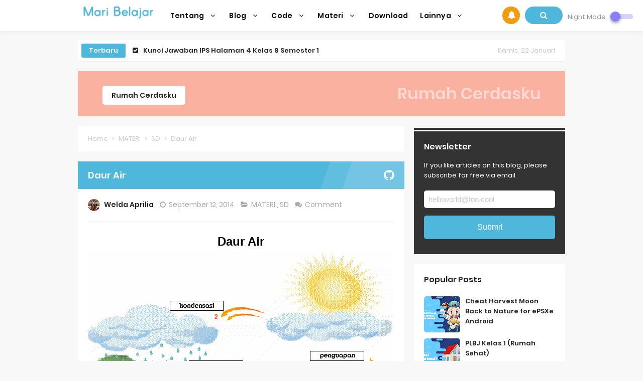

--- FILE ---
content_type: text/html; charset=utf-8
request_url: https://www.google.com/recaptcha/api2/aframe
body_size: 266
content:
<!DOCTYPE HTML><html><head><meta http-equiv="content-type" content="text/html; charset=UTF-8"></head><body><script nonce="pC9RrE5rp31bDB7UOCRt7Q">/** Anti-fraud and anti-abuse applications only. See google.com/recaptcha */ try{var clients={'sodar':'https://pagead2.googlesyndication.com/pagead/sodar?'};window.addEventListener("message",function(a){try{if(a.source===window.parent){var b=JSON.parse(a.data);var c=clients[b['id']];if(c){var d=document.createElement('img');d.src=c+b['params']+'&rc='+(localStorage.getItem("rc::a")?sessionStorage.getItem("rc::b"):"");window.document.body.appendChild(d);sessionStorage.setItem("rc::e",parseInt(sessionStorage.getItem("rc::e")||0)+1);localStorage.setItem("rc::h",'1769084879877');}}}catch(b){}});window.parent.postMessage("_grecaptcha_ready", "*");}catch(b){}</script></body></html>

--- FILE ---
content_type: text/javascript; charset=UTF-8
request_url: https://www.maribelajar.web.id/feeds/posts/summary/-/SD?alt=json-in-script&orderby=updated&max-results=0&callback=randomRelatedIndex
body_size: 1022
content:
// API callback
randomRelatedIndex({"version":"1.0","encoding":"UTF-8","feed":{"xmlns":"http://www.w3.org/2005/Atom","xmlns$openSearch":"http://a9.com/-/spec/opensearchrss/1.0/","xmlns$blogger":"http://schemas.google.com/blogger/2008","xmlns$georss":"http://www.georss.org/georss","xmlns$gd":"http://schemas.google.com/g/2005","xmlns$thr":"http://purl.org/syndication/thread/1.0","id":{"$t":"tag:blogger.com,1999:blog-8765050021000411477"},"updated":{"$t":"2025-10-19T14:24:49.513+07:00"},"category":[{"term":"SOAL"},{"term":"JAWABAN"},{"term":"SD"},{"term":"SMP"},{"term":"MATERI"},{"term":"Tutorial"},{"term":"KULIAH"},{"term":"Teknik Informatika"},{"term":"SMA"},{"term":"Blog"},{"term":"Download"},{"term":"RUMUS"},{"term":"KESEHATAN"},{"term":"Blog Islam"},{"term":"Home"},{"term":"Informasi"},{"term":"Java"},{"term":"Review"},{"term":"HTML"},{"term":"TVRI"},{"term":"Desain Web"},{"term":"Adobe Photoshop"},{"term":"Javascript"},{"term":"Keamanan Komputer"},{"term":"Maintenance"},{"term":"PHP"},{"term":"Tips and Tricks"},{"term":"XAMPP"},{"term":"CSS"},{"term":"Games"},{"term":"JSP"},{"term":"Kliping"},{"term":"Linux"},{"term":"Makalah"},{"term":"Perguruan Tinggi di Jakarta"},{"term":"Printer"},{"term":"Algoritma"},{"term":"Balitbang"},{"term":"Editing Gambar"},{"term":"Event"},{"term":"Google Hack"},{"term":"Microsoft Word"},{"term":"New Year"},{"term":"Office"},{"term":"Quiz"},{"term":"SEO"},{"term":"Software"}],"title":{"type":"text","$t":"Mari Belajar - Belajar dimana saja dan kapan saja."},"subtitle":{"type":"html","$t":"Mari Belajar adalah blog kumpulan materi, soal, jawaban dan tutorial untuk SD, SMP, SMA\/SMK dan Kuliah. Pastinya semua materi disini sudah pernah diuji oleh kami. Kami ada untuk saling berbagi untuk Negara yang kami cintai, Indonesia. Mari kita saling berbagi untuk masa depan bangsa."},"link":[{"rel":"http://schemas.google.com/g/2005#feed","type":"application/atom+xml","href":"https:\/\/www.maribelajar.web.id\/feeds\/posts\/summary"},{"rel":"self","type":"application/atom+xml","href":"https:\/\/www.blogger.com\/feeds\/8765050021000411477\/posts\/summary\/-\/SD?alt=json-in-script\u0026max-results=0\u0026orderby=updated"},{"rel":"alternate","type":"text/html","href":"https:\/\/www.maribelajar.web.id\/search\/label\/SD"},{"rel":"hub","href":"http://pubsubhubbub.appspot.com/"}],"author":[{"name":{"$t":"Gusti Ardias Riantono"},"uri":{"$t":"http:\/\/www.blogger.com\/profile\/12775685555663650263"},"email":{"$t":"noreply@blogger.com"},"gd$image":{"rel":"http://schemas.google.com/g/2005#thumbnail","width":"32","height":"32","src":"\/\/blogger.googleusercontent.com\/img\/b\/R29vZ2xl\/AVvXsEikmFjdo3fETJWWpPsDucgP9vhyGkrO71KOBUc4Oy5xSJgeIPTBWLzk7ZmcQGe6eyib2UsGGmJvOd7DPY53GYKQxmr16PhVez9-JY_gz77cb5iarDo9gGiUboXtxMeHjEY\/s220\/69283459_2417010601710401_5197603043176087552_o.jpg"}}],"generator":{"version":"7.00","uri":"http://www.blogger.com","$t":"Blogger"},"openSearch$totalResults":{"$t":"182"},"openSearch$startIndex":{"$t":"1"},"openSearch$itemsPerPage":{"$t":"0"}}});

--- FILE ---
content_type: text/javascript; charset=UTF-8
request_url: https://www.maribelajar.web.id/feeds/posts/summary/-/SD?alt=json-in-script&orderby=updated&start-index=162&max-results=4&callback=showRelatedPost
body_size: 2938
content:
// API callback
showRelatedPost({"version":"1.0","encoding":"UTF-8","feed":{"xmlns":"http://www.w3.org/2005/Atom","xmlns$openSearch":"http://a9.com/-/spec/opensearchrss/1.0/","xmlns$blogger":"http://schemas.google.com/blogger/2008","xmlns$georss":"http://www.georss.org/georss","xmlns$gd":"http://schemas.google.com/g/2005","xmlns$thr":"http://purl.org/syndication/thread/1.0","id":{"$t":"tag:blogger.com,1999:blog-8765050021000411477"},"updated":{"$t":"2025-10-19T14:24:49.513+07:00"},"category":[{"term":"SOAL"},{"term":"JAWABAN"},{"term":"SD"},{"term":"SMP"},{"term":"MATERI"},{"term":"Tutorial"},{"term":"KULIAH"},{"term":"Teknik Informatika"},{"term":"SMA"},{"term":"Blog"},{"term":"Download"},{"term":"RUMUS"},{"term":"KESEHATAN"},{"term":"Blog Islam"},{"term":"Home"},{"term":"Informasi"},{"term":"Java"},{"term":"Review"},{"term":"HTML"},{"term":"TVRI"},{"term":"Desain Web"},{"term":"Adobe Photoshop"},{"term":"Javascript"},{"term":"Keamanan Komputer"},{"term":"Maintenance"},{"term":"PHP"},{"term":"Tips and Tricks"},{"term":"XAMPP"},{"term":"CSS"},{"term":"Games"},{"term":"JSP"},{"term":"Kliping"},{"term":"Linux"},{"term":"Makalah"},{"term":"Perguruan Tinggi di Jakarta"},{"term":"Printer"},{"term":"Algoritma"},{"term":"Balitbang"},{"term":"Editing Gambar"},{"term":"Event"},{"term":"Google Hack"},{"term":"Microsoft Word"},{"term":"New Year"},{"term":"Office"},{"term":"Quiz"},{"term":"SEO"},{"term":"Software"}],"title":{"type":"text","$t":"Mari Belajar - Belajar dimana saja dan kapan saja."},"subtitle":{"type":"html","$t":"Mari Belajar adalah blog kumpulan materi, soal, jawaban dan tutorial untuk SD, SMP, SMA\/SMK dan Kuliah. Pastinya semua materi disini sudah pernah diuji oleh kami. Kami ada untuk saling berbagi untuk Negara yang kami cintai, Indonesia. Mari kita saling berbagi untuk masa depan bangsa."},"link":[{"rel":"http://schemas.google.com/g/2005#feed","type":"application/atom+xml","href":"https:\/\/www.maribelajar.web.id\/feeds\/posts\/summary"},{"rel":"self","type":"application/atom+xml","href":"https:\/\/www.blogger.com\/feeds\/8765050021000411477\/posts\/summary\/-\/SD?alt=json-in-script\u0026start-index=162\u0026max-results=4\u0026orderby=updated"},{"rel":"alternate","type":"text/html","href":"https:\/\/www.maribelajar.web.id\/search\/label\/SD"},{"rel":"hub","href":"http://pubsubhubbub.appspot.com/"},{"rel":"previous","type":"application/atom+xml","href":"https:\/\/www.blogger.com\/feeds\/8765050021000411477\/posts\/summary\/-\/SD\/-\/SD?alt=json-in-script\u0026start-index=158\u0026max-results=4\u0026orderby=updated"},{"rel":"next","type":"application/atom+xml","href":"https:\/\/www.blogger.com\/feeds\/8765050021000411477\/posts\/summary\/-\/SD\/-\/SD?alt=json-in-script\u0026start-index=166\u0026max-results=4\u0026orderby=updated"}],"author":[{"name":{"$t":"Gusti Ardias Riantono"},"uri":{"$t":"http:\/\/www.blogger.com\/profile\/12775685555663650263"},"email":{"$t":"noreply@blogger.com"},"gd$image":{"rel":"http://schemas.google.com/g/2005#thumbnail","width":"32","height":"32","src":"\/\/blogger.googleusercontent.com\/img\/b\/R29vZ2xl\/AVvXsEikmFjdo3fETJWWpPsDucgP9vhyGkrO71KOBUc4Oy5xSJgeIPTBWLzk7ZmcQGe6eyib2UsGGmJvOd7DPY53GYKQxmr16PhVez9-JY_gz77cb5iarDo9gGiUboXtxMeHjEY\/s220\/69283459_2417010601710401_5197603043176087552_o.jpg"}}],"generator":{"version":"7.00","uri":"http://www.blogger.com","$t":"Blogger"},"openSearch$totalResults":{"$t":"182"},"openSearch$startIndex":{"$t":"162"},"openSearch$itemsPerPage":{"$t":"4"},"entry":[{"id":{"$t":"tag:blogger.com,1999:blog-8765050021000411477.post-8104577690590065291"},"published":{"$t":"2014-08-22T09:51:00.000+07:00"},"updated":{"$t":"2019-09-18T20:13:19.262+07:00"},"category":[{"scheme":"http://www.blogger.com/atom/ns#","term":"MATERI"},{"scheme":"http://www.blogger.com/atom/ns#","term":"SD"},{"scheme":"http://www.blogger.com/atom/ns#","term":"SMA"},{"scheme":"http://www.blogger.com/atom/ns#","term":"SMP"}],"title":{"type":"text","$t":"Pantun"},"summary":{"type":"text","$t":"\nPantun adalah jenis puisi lama milik budaya asli Indonesia. Kata pantun berasal dari akar kata \"tun\" dalam bahasa Kawi (Jawa Kuno), berarti tuntun-atuntun, dalam bahasa Indonesia berarti mengatur. Jadi, dapat disimpulkan bahwa arti kata pantun adalah sama dengan aturan atau susunan. Pantun terdiri atas dua bagian yaitu sampiran dan isi.\nSampiran adalah dua baris pertama, kerap kali tentang alam "},"link":[{"rel":"replies","type":"application/atom+xml","href":"https:\/\/www.maribelajar.web.id\/feeds\/8104577690590065291\/comments\/default","title":"Posting Komentar"},{"rel":"replies","type":"text/html","href":"https:\/\/www.maribelajar.web.id\/2014\/08\/pantun.html#comment-form","title":"0 Komentar"},{"rel":"edit","type":"application/atom+xml","href":"https:\/\/www.blogger.com\/feeds\/8765050021000411477\/posts\/default\/8104577690590065291"},{"rel":"self","type":"application/atom+xml","href":"https:\/\/www.blogger.com\/feeds\/8765050021000411477\/posts\/default\/8104577690590065291"},{"rel":"alternate","type":"text/html","href":"https:\/\/www.maribelajar.web.id\/2014\/08\/pantun.html","title":"Pantun"}],"author":[{"name":{"$t":"Welda Aprilia"},"uri":{"$t":"http:\/\/www.blogger.com\/profile\/14615180556121603287"},"email":{"$t":"noreply@blogger.com"},"gd$image":{"rel":"http://schemas.google.com/g/2005#thumbnail","width":"32","height":"32","src":"\/\/blogger.googleusercontent.com\/img\/b\/R29vZ2xl\/AVvXsEgK3LWHVM7pRBYlnx68lvNCngnR3C6wElaYeRqNhOmM_86DT4gofoRf-BZHNwol63khUsCAwzUsYw4ujq-COmiey8Abep1YlHNCRIluovdwGkw66Ga-TB99He1WZd3IZg\/s220\/WhatsApp+Image+2019-08-27+at+10.17.00+PM.jpeg"}}],"media$thumbnail":{"xmlns$media":"http://search.yahoo.com/mrss/","url":"https:\/\/blogger.googleusercontent.com\/img\/b\/R29vZ2xl\/AVvXsEj62l87eG6fBcoU8ebkIQhxx19_OlrCPlZ5N-cVUHSy94dGWN5WSPFIXOso12rx4LzLObzw_QsVFebCIWkXus2r4XJ0m6NCK3puu17eHUQRWhcCr1wnMM7hWV54wNfyk06DdYHQ8eHS-uNF\/s72-c\/pantun.png","height":"72","width":"72"},"thr$total":{"$t":"0"}},{"id":{"$t":"tag:blogger.com,1999:blog-8765050021000411477.post-3176429426048278313"},"published":{"$t":"2014-08-23T10:52:00.000+07:00"},"updated":{"$t":"2019-09-18T20:12:56.738+07:00"},"category":[{"scheme":"http://www.blogger.com/atom/ns#","term":"JAWABAN"},{"scheme":"http://www.blogger.com/atom/ns#","term":"SD"},{"scheme":"http://www.blogger.com/atom/ns#","term":"SOAL"}],"title":{"type":"text","$t":"Soal dan Jawaban PR Bahasa Indonesia Kelas V"},"summary":{"type":"text","$t":"\n\n\n\nJawaban :\nLengkapi pantun berikut.\n1. Berjalan-jalan ke taman bunga\n\u0026nbsp; \u0026nbsp; Mawar melati harum baunya\n\u0026nbsp; \u0026nbsp; Lingkungan alam harus kita jaga\n\u0026nbsp; \u0026nbsp; Jangan dipandang sebelah mata\n\n2. Malam cerah bertabur bintang\n\u0026nbsp; \u0026nbsp; Burung hantu bertengger di dahan\n\u0026nbsp; \u0026nbsp;\u0026nbsp;Hei kamu jangan menantang\n\u0026nbsp; \u0026nbsp;\u0026nbsp;Kalau kamu tidak bisa melawan\n\nTuliskan sampiran "},"link":[{"rel":"replies","type":"application/atom+xml","href":"https:\/\/www.maribelajar.web.id\/feeds\/3176429426048278313\/comments\/default","title":"Posting Komentar"},{"rel":"replies","type":"text/html","href":"https:\/\/www.maribelajar.web.id\/2014\/08\/soal-dan-jawaban-pr-bahasa-indonesia_23.html#comment-form","title":"0 Komentar"},{"rel":"edit","type":"application/atom+xml","href":"https:\/\/www.blogger.com\/feeds\/8765050021000411477\/posts\/default\/3176429426048278313"},{"rel":"self","type":"application/atom+xml","href":"https:\/\/www.blogger.com\/feeds\/8765050021000411477\/posts\/default\/3176429426048278313"},{"rel":"alternate","type":"text/html","href":"https:\/\/www.maribelajar.web.id\/2014\/08\/soal-dan-jawaban-pr-bahasa-indonesia_23.html","title":"Soal dan Jawaban PR Bahasa Indonesia Kelas V"}],"author":[{"name":{"$t":"Welda Aprilia"},"uri":{"$t":"http:\/\/www.blogger.com\/profile\/14615180556121603287"},"email":{"$t":"noreply@blogger.com"},"gd$image":{"rel":"http://schemas.google.com/g/2005#thumbnail","width":"32","height":"32","src":"\/\/blogger.googleusercontent.com\/img\/b\/R29vZ2xl\/AVvXsEgK3LWHVM7pRBYlnx68lvNCngnR3C6wElaYeRqNhOmM_86DT4gofoRf-BZHNwol63khUsCAwzUsYw4ujq-COmiey8Abep1YlHNCRIluovdwGkw66Ga-TB99He1WZd3IZg\/s220\/WhatsApp+Image+2019-08-27+at+10.17.00+PM.jpeg"}}],"media$thumbnail":{"xmlns$media":"http://search.yahoo.com/mrss/","url":"https:\/\/blogger.googleusercontent.com\/img\/b\/R29vZ2xl\/AVvXsEhVvUQMAm1f5oifqdrlWV7eFfCG1xBe02ch7Nnrz18iIha3Hl9Yl4XemzlHGAop48dBZU8QwbaQd-pGyhLKWAHquh91p0zcsP5CEpnVyzEP5OW8rMfe_ZOk9an_gNOGaQsAAB58n54zkh-4\/s72-c\/B.+Indonesia.png","height":"72","width":"72"},"thr$total":{"$t":"0"}},{"id":{"$t":"tag:blogger.com,1999:blog-8765050021000411477.post-4380999251934665865"},"published":{"$t":"2014-08-27T22:27:00.000+07:00"},"updated":{"$t":"2019-09-18T20:12:31.318+07:00"},"category":[{"scheme":"http://www.blogger.com/atom/ns#","term":"JAWABAN"},{"scheme":"http://www.blogger.com/atom/ns#","term":"SD"},{"scheme":"http://www.blogger.com/atom/ns#","term":"SOAL"}],"title":{"type":"text","$t":"Soal dan Jawaban PR Bahasa Indonesia Kelas V"},"summary":{"type":"text","$t":"\n\n\n\n\n1.\u0026nbsp;Adakah kata-kata dalam bacaan itu yang belum kamu ketahui artinya? Jika ada,\ntuliskan dalam tabel berikut, lalu cari dan tuliskan artinya!\nJawaban :\n- Tandus = tidak dapat ditumbuhi tanaman atau tumbuhan karena kekurangan zat hara; gersang; tidak subur.\n- Oksigen = gas tidak berwarna, tidak berbau dan tidak berasa yang mengisi 20% dari udara yang kita hirup.\n- Fotosintesis = salah "},"link":[{"rel":"replies","type":"application/atom+xml","href":"https:\/\/www.maribelajar.web.id\/feeds\/4380999251934665865\/comments\/default","title":"Posting Komentar"},{"rel":"replies","type":"text/html","href":"https:\/\/www.maribelajar.web.id\/2014\/08\/soal-dan-jawaban-pr-bahasa-indonesia_27.html#comment-form","title":"0 Komentar"},{"rel":"edit","type":"application/atom+xml","href":"https:\/\/www.blogger.com\/feeds\/8765050021000411477\/posts\/default\/4380999251934665865"},{"rel":"self","type":"application/atom+xml","href":"https:\/\/www.blogger.com\/feeds\/8765050021000411477\/posts\/default\/4380999251934665865"},{"rel":"alternate","type":"text/html","href":"https:\/\/www.maribelajar.web.id\/2014\/08\/soal-dan-jawaban-pr-bahasa-indonesia_27.html","title":"Soal dan Jawaban PR Bahasa Indonesia Kelas V"}],"author":[{"name":{"$t":"Welda Aprilia"},"uri":{"$t":"http:\/\/www.blogger.com\/profile\/14615180556121603287"},"email":{"$t":"noreply@blogger.com"},"gd$image":{"rel":"http://schemas.google.com/g/2005#thumbnail","width":"32","height":"32","src":"\/\/blogger.googleusercontent.com\/img\/b\/R29vZ2xl\/AVvXsEgK3LWHVM7pRBYlnx68lvNCngnR3C6wElaYeRqNhOmM_86DT4gofoRf-BZHNwol63khUsCAwzUsYw4ujq-COmiey8Abep1YlHNCRIluovdwGkw66Ga-TB99He1WZd3IZg\/s220\/WhatsApp+Image+2019-08-27+at+10.17.00+PM.jpeg"}}],"media$thumbnail":{"xmlns$media":"http://search.yahoo.com/mrss/","url":"https:\/\/blogger.googleusercontent.com\/img\/b\/R29vZ2xl\/AVvXsEhVvUQMAm1f5oifqdrlWV7eFfCG1xBe02ch7Nnrz18iIha3Hl9Yl4XemzlHGAop48dBZU8QwbaQd-pGyhLKWAHquh91p0zcsP5CEpnVyzEP5OW8rMfe_ZOk9an_gNOGaQsAAB58n54zkh-4\/s72-c\/B.+Indonesia.png","height":"72","width":"72"},"thr$total":{"$t":"0"}},{"id":{"$t":"tag:blogger.com,1999:blog-8765050021000411477.post-9199931492699787453"},"published":{"$t":"2014-08-30T16:04:00.000+07:00"},"updated":{"$t":"2019-09-18T20:10:13.998+07:00"},"category":[{"scheme":"http://www.blogger.com/atom/ns#","term":"JAWABAN"},{"scheme":"http://www.blogger.com/atom/ns#","term":"SD"},{"scheme":"http://www.blogger.com/atom/ns#","term":"SOAL"}],"title":{"type":"text","$t":"Soal dan Jawaban PR Bahasa Indonesia Kelas V"},"summary":{"type":"text","$t":"\n\n\nGejala alam apa yang terjadi dalam artikel di atas?\nWabah ulat bulu.\n\nApa yang menjadi penyebab terjadinya gejala alam tersebut?\nUlat bulu menyerang karena mereka memerlukan tempat untuk metamorfosis. Mengapa pohon mangga menjadi sasaran? Menurut Eko, pohon mangga memiliki kelembaban yang cocok, dan disukai ulat spesies itu untuk berubah menjadi kepompong.\n\nApa akibat yang ditimbulkan gejala "},"link":[{"rel":"replies","type":"application/atom+xml","href":"https:\/\/www.maribelajar.web.id\/feeds\/9199931492699787453\/comments\/default","title":"Posting Komentar"},{"rel":"replies","type":"text/html","href":"https:\/\/www.maribelajar.web.id\/2014\/08\/soal-dan-jawaban-pr-bahasa-indonesia.html#comment-form","title":"0 Komentar"},{"rel":"edit","type":"application/atom+xml","href":"https:\/\/www.blogger.com\/feeds\/8765050021000411477\/posts\/default\/9199931492699787453"},{"rel":"self","type":"application/atom+xml","href":"https:\/\/www.blogger.com\/feeds\/8765050021000411477\/posts\/default\/9199931492699787453"},{"rel":"alternate","type":"text/html","href":"https:\/\/www.maribelajar.web.id\/2014\/08\/soal-dan-jawaban-pr-bahasa-indonesia.html","title":"Soal dan Jawaban PR Bahasa Indonesia Kelas V"}],"author":[{"name":{"$t":"Welda Aprilia"},"uri":{"$t":"http:\/\/www.blogger.com\/profile\/14615180556121603287"},"email":{"$t":"noreply@blogger.com"},"gd$image":{"rel":"http://schemas.google.com/g/2005#thumbnail","width":"32","height":"32","src":"\/\/blogger.googleusercontent.com\/img\/b\/R29vZ2xl\/AVvXsEgK3LWHVM7pRBYlnx68lvNCngnR3C6wElaYeRqNhOmM_86DT4gofoRf-BZHNwol63khUsCAwzUsYw4ujq-COmiey8Abep1YlHNCRIluovdwGkw66Ga-TB99He1WZd3IZg\/s220\/WhatsApp+Image+2019-08-27+at+10.17.00+PM.jpeg"}}],"media$thumbnail":{"xmlns$media":"http://search.yahoo.com/mrss/","url":"https:\/\/blogger.googleusercontent.com\/img\/b\/R29vZ2xl\/AVvXsEhVvUQMAm1f5oifqdrlWV7eFfCG1xBe02ch7Nnrz18iIha3Hl9Yl4XemzlHGAop48dBZU8QwbaQd-pGyhLKWAHquh91p0zcsP5CEpnVyzEP5OW8rMfe_ZOk9an_gNOGaQsAAB58n54zkh-4\/s72-c\/B.+Indonesia.png","height":"72","width":"72"},"thr$total":{"$t":"0"}}]}});

--- FILE ---
content_type: text/javascript; charset=UTF-8
request_url: https://www.maribelajar.web.id//feeds/posts/default?alt=json-in-script&amp;max-results=10&callback=jQuery331045163901730295963_1769084875963&_=1769084875964
body_size: 34860
content:
// API callback
jQuery331045163901730295963_1769084875963({"version":"1.0","encoding":"UTF-8","feed":{"xmlns":"http://www.w3.org/2005/Atom","xmlns$openSearch":"http://a9.com/-/spec/opensearchrss/1.0/","xmlns$blogger":"http://schemas.google.com/blogger/2008","xmlns$georss":"http://www.georss.org/georss","xmlns$gd":"http://schemas.google.com/g/2005","xmlns$thr":"http://purl.org/syndication/thread/1.0","id":{"$t":"tag:blogger.com,1999:blog-8765050021000411477"},"updated":{"$t":"2025-10-19T14:24:49.513+07:00"},"category":[{"term":"SOAL"},{"term":"JAWABAN"},{"term":"SD"},{"term":"SMP"},{"term":"MATERI"},{"term":"Tutorial"},{"term":"KULIAH"},{"term":"Teknik Informatika"},{"term":"SMA"},{"term":"Blog"},{"term":"Download"},{"term":"RUMUS"},{"term":"KESEHATAN"},{"term":"Blog Islam"},{"term":"Home"},{"term":"Informasi"},{"term":"Java"},{"term":"Review"},{"term":"HTML"},{"term":"TVRI"},{"term":"Desain Web"},{"term":"Adobe Photoshop"},{"term":"Javascript"},{"term":"Keamanan Komputer"},{"term":"Maintenance"},{"term":"PHP"},{"term":"Tips and Tricks"},{"term":"XAMPP"},{"term":"CSS"},{"term":"Games"},{"term":"JSP"},{"term":"Kliping"},{"term":"Linux"},{"term":"Makalah"},{"term":"Perguruan Tinggi di Jakarta"},{"term":"Printer"},{"term":"Algoritma"},{"term":"Balitbang"},{"term":"Editing Gambar"},{"term":"Event"},{"term":"Google Hack"},{"term":"Microsoft Word"},{"term":"New Year"},{"term":"Office"},{"term":"Quiz"},{"term":"SEO"},{"term":"Software"}],"title":{"type":"text","$t":"Mari Belajar - Belajar dimana saja dan kapan saja."},"subtitle":{"type":"html","$t":"Mari Belajar adalah blog kumpulan materi, soal, jawaban dan tutorial untuk SD, SMP, SMA\/SMK dan Kuliah. Pastinya semua materi disini sudah pernah diuji oleh kami. Kami ada untuk saling berbagi untuk Negara yang kami cintai, Indonesia. Mari kita saling berbagi untuk masa depan bangsa."},"link":[{"rel":"http://schemas.google.com/g/2005#feed","type":"application/atom+xml","href":"https:\/\/www.maribelajar.web.id\/feeds\/posts\/default"},{"rel":"self","type":"application/atom+xml","href":"https:\/\/www.blogger.com\/feeds\/8765050021000411477\/posts\/default?alt=json-in-script"},{"rel":"alternate","type":"text/html","href":"https:\/\/www.maribelajar.web.id\/"},{"rel":"hub","href":"http://pubsubhubbub.appspot.com/"},{"rel":"next","type":"application/atom+xml","href":"https:\/\/www.blogger.com\/feeds\/8765050021000411477\/posts\/default?alt=json-in-script\u0026start-index=26\u0026max-results=25"}],"author":[{"name":{"$t":"Gusti Ardias Riantono"},"uri":{"$t":"http:\/\/www.blogger.com\/profile\/12775685555663650263"},"email":{"$t":"noreply@blogger.com"},"gd$image":{"rel":"http://schemas.google.com/g/2005#thumbnail","width":"32","height":"32","src":"\/\/blogger.googleusercontent.com\/img\/b\/R29vZ2xl\/AVvXsEikmFjdo3fETJWWpPsDucgP9vhyGkrO71KOBUc4Oy5xSJgeIPTBWLzk7ZmcQGe6eyib2UsGGmJvOd7DPY53GYKQxmr16PhVez9-JY_gz77cb5iarDo9gGiUboXtxMeHjEY\/s220\/69283459_2417010601710401_5197603043176087552_o.jpg"}}],"generator":{"version":"7.00","uri":"http://www.blogger.com","$t":"Blogger"},"openSearch$totalResults":{"$t":"421"},"openSearch$startIndex":{"$t":"1"},"openSearch$itemsPerPage":{"$t":"25"},"entry":[{"id":{"$t":"tag:blogger.com,1999:blog-8765050021000411477.post-2096305005357165309"},"published":{"$t":"2023-07-20T07:22:00.001+07:00"},"updated":{"$t":"2023-07-20T07:22:41.571+07:00"},"category":[{"scheme":"http://www.blogger.com/atom/ns#","term":"JAWABAN"},{"scheme":"http://www.blogger.com/atom/ns#","term":"SMP"},{"scheme":"http://www.blogger.com/atom/ns#","term":"SOAL"}],"title":{"type":"text","$t":"Kunci Jawaban IPS Halaman 4 Kelas 8 Semester 1"},"content":{"type":"html","$t":"\u003Cp\u003E\u003C\/p\u003E\u003Cdiv class=\"separator\" style=\"clear: both; text-align: center;\"\u003E\u003Ca href=\"https:\/\/blogger.googleusercontent.com\/img\/b\/R29vZ2xl\/AVvXsEgkNhD8N1oqEfq5ttab7YXxzb9TnZx3itl4LnBx2IBtKrPRPEn3FfEZd_ujV6ZPVthZNK-WhcOcuVGRk6uLe5_nEAhoV-wjDjzwIb_3ZQs63dBNDW7lJzVlxfJc-wcZ1z9mJKMyh9aK2J8bMblN6wG-WwNu9G6wccIrfEoO2fQgg3hNE_T--10P-p85QFDv\/s640\/ips%20kelas%208.png\" imageanchor=\"1\" style=\"margin-left: 1em; margin-right: 1em;\"\u003E\u003Cimg border=\"0\" data-original-height=\"401\" data-original-width=\"640\" height=\"201\" src=\"https:\/\/blogger.googleusercontent.com\/img\/b\/R29vZ2xl\/AVvXsEgkNhD8N1oqEfq5ttab7YXxzb9TnZx3itl4LnBx2IBtKrPRPEn3FfEZd_ujV6ZPVthZNK-WhcOcuVGRk6uLe5_nEAhoV-wjDjzwIb_3ZQs63dBNDW7lJzVlxfJc-wcZ1z9mJKMyh9aK2J8bMblN6wG-WwNu9G6wccIrfEoO2fQgg3hNE_T--10P-p85QFDv\/s320\/ips%20kelas%208.png\" width=\"320\" \/\u003E\u003C\/a\u003E\u003C\/div\u003E\u003Cbr \/\u003EManusia sangat tergantung kepada kondisi alam ling kungan tempat tinggal. Kalian dapat membandingkan bagaimana kehidupan manusia di daerah pegunungan dan di daerah dataran rendah. Untuk memperkuat kemampuan kalian, identifikasilah perbedaan masyarakat di daerah yang berbeda berikut ini\u003Cp\u003E\u003C\/p\u003E\u003Cdiv class=\"separator\" style=\"clear: both; text-align: center;\"\u003E\u003Ca href=\"https:\/\/blogger.googleusercontent.com\/img\/b\/R29vZ2xl\/AVvXsEh8C_p5DH1raPLkJsR_M7wwCXWo5siN5CxevhQ_kFywmcQ91bNGYm4x7e368DgGTONUN3i4KtNTgtFFsXPJWHacbhSQyRz5D6uNmqn0YHB-X9ob8QFrz5kacx__94lgnVMT9UhakKXq9e5fhn9fjKbaAc88xDI4WZPkrur60fPnCYQbRY7s9NU-8Pdiv-tD\/s520\/ips%20hal%204.png\" imageanchor=\"1\" style=\"margin-left: 1em; margin-right: 1em;\"\u003E\u003Cimg border=\"0\" data-original-height=\"493\" data-original-width=\"520\" height=\"379\" src=\"https:\/\/blogger.googleusercontent.com\/img\/b\/R29vZ2xl\/AVvXsEh8C_p5DH1raPLkJsR_M7wwCXWo5siN5CxevhQ_kFywmcQ91bNGYm4x7e368DgGTONUN3i4KtNTgtFFsXPJWHacbhSQyRz5D6uNmqn0YHB-X9ob8QFrz5kacx__94lgnVMT9UhakKXq9e5fhn9fjKbaAc88xDI4WZPkrur60fPnCYQbRY7s9NU-8Pdiv-tD\/w400-h379\/ips%20hal%204.png\" width=\"400\" \/\u003E\u003C\/a\u003E\u003C\/div\u003E\u003Cdiv class=\"separator\" style=\"clear: both; text-align: center;\"\u003E\u003Cbr \/\u003E\u003C\/div\u003E\u003Cdiv class=\"separator\" style=\"clear: both; text-align: center;\"\u003E\u003Cbr \/\u003E\u003C\/div\u003EMata pencaharian masyarakat Indonesia sangat bergantung dengan tempat tinggal yang mereka tinggali.\u003Cdiv\u003ESehingga mata pencaharian setiap tempat tinggal berbeda-beda.\u003C\/div\u003E\u003Cdiv\u003EBerikut beberapa contoh mata pencaharian di berbagai tempat tinggal.\u003C\/div\u003E\u003Cdiv\u003E\u003Cbr \/\u003E\u003C\/div\u003E\u003Cdiv\u003E\u003Cdiv\u003E1. Mata Pencaharian Masyarakat di Dataran Tinggi\u003C\/div\u003E\u003Cdiv\u003E- Perkebunan\u003C\/div\u003E\u003Cdiv\u003E- Pedagang\u003C\/div\u003E\u003Cdiv\u003E- Pekerja pertambangan\u003C\/div\u003E\u003Cdiv\u003E- Pekerja Perhutanan\u003C\/div\u003E\u003Cdiv\u003E- Pekerja Pariwisata\u003C\/div\u003E\u003Cdiv\u003E- Peternakan\u0026nbsp;\u003C\/div\u003E\u003Cdiv\u003E- Pertanian\u0026nbsp;\u003C\/div\u003E\u003C\/div\u003E\u003Cdiv\u003E\u003Cbr \/\u003E\u003C\/div\u003E\u003Cdiv\u003E2. Mata Pencaharian Masyarakat di Dataran Rendah\u003C\/div\u003E\u003Cdiv\u003E- Petani\u003C\/div\u003E\u003Cdiv\u003E- Peternak\u003C\/div\u003E\u003Cdiv\u003E- Pedagang\u003C\/div\u003E\u003Cdiv\u003E- Pekerja Transportasi\u003C\/div\u003E\u003Cdiv\u003E- Pekerja Komunikasi\u003C\/div\u003E\u003Cdiv\u003E- Pekerja Pemerintah\u003C\/div\u003E\u003Cdiv\u003E- Dokter\u0026nbsp;\u003C\/div\u003E\u003Cdiv\u003E- Buruh Pabrik\u0026nbsp;\u003C\/div\u003E\u003Cdiv\u003E- Guru\u003C\/div\u003E\u003Cdiv\u003E\u003Cbr \/\u003E\u003C\/div\u003E\u003Cdiv\u003E3. Mata Pencaharian Masyarakat di Daerah Pesisir\u003C\/div\u003E\u003Cdiv\u003E- Nelayan\u003C\/div\u003E\u003Cdiv\u003E- Pedagang\u003C\/div\u003E\u003Cdiv\u003E- Pekerja Pariwisata\u003C\/div\u003E\u003Cdiv\u003E- Pekerja Jasa\u003C\/div\u003E\u003Cdiv\u003E- Petambak Ikan\u003C\/div\u003E\u003Cdiv\u003E- Petani Garam\u003C\/div\u003E"},"link":[{"rel":"replies","type":"application/atom+xml","href":"https:\/\/www.maribelajar.web.id\/feeds\/2096305005357165309\/comments\/default","title":"Posting Komentar"},{"rel":"replies","type":"text/html","href":"https:\/\/www.maribelajar.web.id\/2023\/07\/kunci-jawaban-ips-halaman-4-kelas-8.html#comment-form","title":"0 Komentar"},{"rel":"edit","type":"application/atom+xml","href":"https:\/\/www.blogger.com\/feeds\/8765050021000411477\/posts\/default\/2096305005357165309"},{"rel":"self","type":"application/atom+xml","href":"https:\/\/www.blogger.com\/feeds\/8765050021000411477\/posts\/default\/2096305005357165309"},{"rel":"alternate","type":"text/html","href":"https:\/\/www.maribelajar.web.id\/2023\/07\/kunci-jawaban-ips-halaman-4-kelas-8.html","title":"Kunci Jawaban IPS Halaman 4 Kelas 8 Semester 1"}],"author":[{"name":{"$t":"Welda Aprilia"},"uri":{"$t":"http:\/\/www.blogger.com\/profile\/14615180556121603287"},"email":{"$t":"noreply@blogger.com"},"gd$image":{"rel":"http://schemas.google.com/g/2005#thumbnail","width":"32","height":"32","src":"\/\/blogger.googleusercontent.com\/img\/b\/R29vZ2xl\/AVvXsEgK3LWHVM7pRBYlnx68lvNCngnR3C6wElaYeRqNhOmM_86DT4gofoRf-BZHNwol63khUsCAwzUsYw4ujq-COmiey8Abep1YlHNCRIluovdwGkw66Ga-TB99He1WZd3IZg\/s220\/WhatsApp+Image+2019-08-27+at+10.17.00+PM.jpeg"}}],"media$thumbnail":{"xmlns$media":"http://search.yahoo.com/mrss/","url":"https:\/\/blogger.googleusercontent.com\/img\/b\/R29vZ2xl\/AVvXsEgkNhD8N1oqEfq5ttab7YXxzb9TnZx3itl4LnBx2IBtKrPRPEn3FfEZd_ujV6ZPVthZNK-WhcOcuVGRk6uLe5_nEAhoV-wjDjzwIb_3ZQs63dBNDW7lJzVlxfJc-wcZ1z9mJKMyh9aK2J8bMblN6wG-WwNu9G6wccIrfEoO2fQgg3hNE_T--10P-p85QFDv\/s72-c\/ips%20kelas%208.png","height":"72","width":"72"},"thr$total":{"$t":"0"}},{"id":{"$t":"tag:blogger.com,1999:blog-8765050021000411477.post-879843967526048249"},"published":{"$t":"2023-07-19T14:37:00.002+07:00"},"updated":{"$t":"2023-07-19T14:37:33.793+07:00"},"category":[{"scheme":"http://www.blogger.com/atom/ns#","term":"JAWABAN"},{"scheme":"http://www.blogger.com/atom/ns#","term":"SMP"},{"scheme":"http://www.blogger.com/atom/ns#","term":"SOAL"}],"title":{"type":"text","$t":"Kunci Jawaban Bahasa Inggris Halaman 8-9 Kelas 9 Semeter 1"},"content":{"type":"html","$t":"\u003Ch4 style=\"text-align: left;\"\u003E\u003Cdiv class=\"separator\" style=\"clear: both; text-align: center;\"\u003E\u003Ca href=\"https:\/\/blogger.googleusercontent.com\/img\/b\/R29vZ2xl\/AVvXsEi4HUmRcDIO_7uaTr5px6pCCXHQHaRHuQRPwYmGwspy04sITKuDZr7JKg8-Z1Xin1W695fQJetOPCbMEX63R-tvzqmk7H8yE2IpMYq7i5f-eh_CcGHaMJJ2avnkxq8CN-UwTDVotWJfaOMZQkd691pGBI91kvfllxfdh18xMwgSRcRVjLrg5VTfGo31Zj2Q\/s640\/BahasaInggriskelas%209.png\" imageanchor=\"1\" style=\"margin-left: 1em; margin-right: 1em;\"\u003E\u003Cimg border=\"0\" data-original-height=\"401\" data-original-width=\"640\" height=\"201\" src=\"https:\/\/blogger.googleusercontent.com\/img\/b\/R29vZ2xl\/AVvXsEi4HUmRcDIO_7uaTr5px6pCCXHQHaRHuQRPwYmGwspy04sITKuDZr7JKg8-Z1Xin1W695fQJetOPCbMEX63R-tvzqmk7H8yE2IpMYq7i5f-eh_CcGHaMJJ2avnkxq8CN-UwTDVotWJfaOMZQkd691pGBI91kvfllxfdh18xMwgSRcRVjLrg5VTfGo31Zj2Q\/s320\/BahasaInggriskelas%209.png\" width=\"320\" \/\u003E\u003C\/a\u003E\u003C\/div\u003E\u003Cbr \/\u003E\u003Cbr \/\u003E\u003C\/h4\u003E\u003Ch4 style=\"text-align: left;\"\u003ESituation 2:\u003C\/h4\u003E\u003Cp\u003EDayu is going to participate in a bike race to celebrate the Independence Day. Siti shows her hope that Dayu will get a prize.\u003C\/p\u003E\u003Cp\u003EThe conversation:\u003C\/p\u003E\u003Cp\u003EDayu: “Siti, wish me luck. I will take part in a bike race to celebrate the Independence Day.”\u003C\/p\u003E\u003Cp\u003ESiti: \"Good luck, Dayu. You always such a good bike racer. I hope you will get a prize!\"\u003C\/p\u003E\u003Cp\u003E\u003Cbr \/\u003E\u003C\/p\u003E\u003Ch4 style=\"text-align: left;\"\u003E\u003Cb\u003ESituation 3:\u003C\/b\u003E\u003C\/h4\u003E\u003Cp\u003EEdo’s father has given him permission to go hiking. Beni is happy for him and expresses his hope that he will have a safe trip.\u003C\/p\u003E\u003Cp\u003EThe conversation:\u003C\/p\u003E\u003Cp\u003EEdo: “Thank God. Finally my father gives me permission to go hiking.”\u003C\/p\u003E\u003Cp\u003EBeni: \"Wow, congratulation! After all this time you didn't join us to go hiking. Always be careful, I hope you will have a safe trip.\"\u003C\/p\u003E\u003Cp\u003E\u003Cbr \/\u003E\u003C\/p\u003E\u003Ch4 style=\"text-align: left;\"\u003ESituation 4:\u003C\/h4\u003E\u003Cp\u003ELina tells Udin that she will get a scholarship from the government to finish her school. Udin congratulates her and wishes her for the best with her studies.\u003C\/p\u003E\u003Cp\u003EThe conversation:\u003C\/p\u003E\u003Cp\u003ELina: “Udin, I will get a scholarship from the government to finish my school.”\u003C\/p\u003E\u003Cp\u003EUdin: \"I am really proud of you, Lina! Congratulation for the achievement. Best wishes for your study, I hope it going well.\"\u003C\/p\u003E\u003Cp\u003E\u003Cbr \/\u003E\u003C\/p\u003E\u003Ch4 style=\"text-align: left;\"\u003ESituation 5:\u003C\/h4\u003E\u003Cp\u003EBeni has fulfilled all the requirements to run for the OSIS Chairman. Udin is happy for him and hopes that he will be the next OSIS Chairman.\u003C\/p\u003E\u003Cp\u003EThe conversation:\u003C\/p\u003E\u003Cp\u003EBeni: “The vice principal said that I met all the requirements to run for the OSIS Chairman.”\u003C\/p\u003E\u003Cp\u003EUdin: \"I know you will, you are such a good candidate. I'm so happy for you, I hope you will be the next OSIS Chairman!\"\u003C\/p\u003E"},"link":[{"rel":"replies","type":"application/atom+xml","href":"https:\/\/www.maribelajar.web.id\/feeds\/879843967526048249\/comments\/default","title":"Posting Komentar"},{"rel":"replies","type":"text/html","href":"https:\/\/www.maribelajar.web.id\/2023\/07\/kunci-jawaban-bahasa-inggris-halaman-8.html#comment-form","title":"0 Komentar"},{"rel":"edit","type":"application/atom+xml","href":"https:\/\/www.blogger.com\/feeds\/8765050021000411477\/posts\/default\/879843967526048249"},{"rel":"self","type":"application/atom+xml","href":"https:\/\/www.blogger.com\/feeds\/8765050021000411477\/posts\/default\/879843967526048249"},{"rel":"alternate","type":"text/html","href":"https:\/\/www.maribelajar.web.id\/2023\/07\/kunci-jawaban-bahasa-inggris-halaman-8.html","title":"Kunci Jawaban Bahasa Inggris Halaman 8-9 Kelas 9 Semeter 1"}],"author":[{"name":{"$t":"Welda Aprilia"},"uri":{"$t":"http:\/\/www.blogger.com\/profile\/14615180556121603287"},"email":{"$t":"noreply@blogger.com"},"gd$image":{"rel":"http://schemas.google.com/g/2005#thumbnail","width":"32","height":"32","src":"\/\/blogger.googleusercontent.com\/img\/b\/R29vZ2xl\/AVvXsEgK3LWHVM7pRBYlnx68lvNCngnR3C6wElaYeRqNhOmM_86DT4gofoRf-BZHNwol63khUsCAwzUsYw4ujq-COmiey8Abep1YlHNCRIluovdwGkw66Ga-TB99He1WZd3IZg\/s220\/WhatsApp+Image+2019-08-27+at+10.17.00+PM.jpeg"}}],"media$thumbnail":{"xmlns$media":"http://search.yahoo.com/mrss/","url":"https:\/\/blogger.googleusercontent.com\/img\/b\/R29vZ2xl\/AVvXsEi4HUmRcDIO_7uaTr5px6pCCXHQHaRHuQRPwYmGwspy04sITKuDZr7JKg8-Z1Xin1W695fQJetOPCbMEX63R-tvzqmk7H8yE2IpMYq7i5f-eh_CcGHaMJJ2avnkxq8CN-UwTDVotWJfaOMZQkd691pGBI91kvfllxfdh18xMwgSRcRVjLrg5VTfGo31Zj2Q\/s72-c\/BahasaInggriskelas%209.png","height":"72","width":"72"},"thr$total":{"$t":"0"}},{"id":{"$t":"tag:blogger.com,1999:blog-8765050021000411477.post-6027672046803438839"},"published":{"$t":"2023-07-18T07:25:00.006+07:00"},"updated":{"$t":"2023-07-18T07:58:01.375+07:00"},"category":[{"scheme":"http://www.blogger.com/atom/ns#","term":"JAWABAN"},{"scheme":"http://www.blogger.com/atom/ns#","term":"SMP"},{"scheme":"http://www.blogger.com/atom/ns#","term":"SOAL"}],"title":{"type":"text","$t":"Kunci Jawaban IPA Halaman 16 Kelas 9 Semester 1"},"content":{"type":"html","$t":"\u003Cdiv class=\"separator\" style=\"clear: both; text-align: center;\"\u003E\u003Ca href=\"https:\/\/blogger.googleusercontent.com\/img\/b\/R29vZ2xl\/AVvXsEhokuhS2zjZBqNTJOhzA6YXhvPEN62ASUz_IrZ4hqD2FnUFyaRuH2LEjtWu9vjisrxvuWMiGidMB6Nv_sLMvOL_U32atXSQ0u8B-opEwNZPqfKWBhcMX3zap3vCWW3PMuyiAKGmotLPTD4pnno3cmBs0oS8mFK6cjwvTI_3_tAqWZYDHzT4ehrnR_PpstsE\/s640\/ipa%20kelas%209.png\" imageanchor=\"1\" style=\"margin-left: 1em; margin-right: 1em;\"\u003E\u003Cimg border=\"0\" data-original-height=\"401\" data-original-width=\"640\" height=\"201\" src=\"https:\/\/blogger.googleusercontent.com\/img\/b\/R29vZ2xl\/AVvXsEhokuhS2zjZBqNTJOhzA6YXhvPEN62ASUz_IrZ4hqD2FnUFyaRuH2LEjtWu9vjisrxvuWMiGidMB6Nv_sLMvOL_U32atXSQ0u8B-opEwNZPqfKWBhcMX3zap3vCWW3PMuyiAKGmotLPTD4pnno3cmBs0oS8mFK6cjwvTI_3_tAqWZYDHzT4ehrnR_PpstsE\/s320\/ipa%20kelas%209.png\" width=\"320\" \/\u003E\u003C\/a\u003E\u003C\/div\u003E\u003Cp\u003ECoba perhatikan dan pahami kete rangan organ-organ penyusun sistem re produksi perempuan yang terdapat pada Tabel 1.2!\u0026nbsp;\u003C\/p\u003E\u003Cp\u003EKemudian perhatikan Gambar 1.6 tentang struktur organ penyusun sistem reproduksi pada perempuan dan leng kapilah nama organ-organ tersebut sesuai dengan keterangan yang terdapat pada Tabel 1.2!\u003C\/p\u003E\u003Cdiv class=\"separator\" style=\"clear: both; text-align: center;\"\u003E\u003Ca href=\"https:\/\/blogger.googleusercontent.com\/img\/b\/R29vZ2xl\/AVvXsEj0Gz0WrzvT0QTaxKfpMY2_nz5OLrb8p8HSo6PYijb_qst36Ym_kp8-U-Gtv1U62Fosn4Xty0vvNl-_Zwph2Rd1Kl0Jd1KjBdFv9Q-9MIZMBBrvOs-8KAbweF84lzU5cxga6XXoZ0S9dLvnyQwNy8ToByEQgLF9E240x20_EFL8oM6EE9ISQ5xwEACxM-I6\/s503\/16%20(1).png\" style=\"margin-left: 1em; margin-right: 1em;\"\u003E\u003Cimg border=\"0\" data-original-height=\"299\" data-original-width=\"503\" height=\"238\" src=\"https:\/\/blogger.googleusercontent.com\/img\/b\/R29vZ2xl\/AVvXsEj0Gz0WrzvT0QTaxKfpMY2_nz5OLrb8p8HSo6PYijb_qst36Ym_kp8-U-Gtv1U62Fosn4Xty0vvNl-_Zwph2Rd1Kl0Jd1KjBdFv9Q-9MIZMBBrvOs-8KAbweF84lzU5cxga6XXoZ0S9dLvnyQwNy8ToByEQgLF9E240x20_EFL8oM6EE9ISQ5xwEACxM-I6\/w400-h238\/16%20(1).png\" width=\"400\" \/\u003E\u003C\/a\u003E\u003C\/div\u003E\u003Cdiv class=\"separator\" style=\"clear: both; text-align: center;\"\u003E\u003Cbr \/\u003E\u003C\/div\u003E\u003Cb\u003E\u003Cspan style=\"color: red;\"\u003EKunci Jawaban IPA Halaman 16 Kelas 9 Semester 1\u003C\/span\u003E\u003C\/b\u003E\u003Cdiv\u003E\u003Cspan style=\"color: red;\"\u003E\u003Cb\u003E\u003Cbr \/\u003E\u003C\/b\u003E\u003C\/span\u003E\u003C\/div\u003E\u003Cdiv\u003E\u003Cdiv\u003Ea. Ovarium (indung telur)\u003C\/div\u003E\u003Cdiv\u003E\u003Cbr \/\u003E\u003C\/div\u003E\u003Cdiv\u003Eb. Tuba fallopi (oviduk)\u003C\/div\u003E\u003Cdiv\u003E\u003Cbr \/\u003E\u003C\/div\u003E\u003Cdiv\u003Ec. Infundibulum\u003C\/div\u003E\u003Cdiv\u003E\u003Cbr \/\u003E\u003C\/div\u003E\u003Cdiv\u003Ed. Uterus (rahim)\u003C\/div\u003E\u003Cdiv\u003E\u003Cbr \/\u003E\u003C\/div\u003E\u003Cdiv\u003Ee. Endometrium (dinding rahim)\u003C\/div\u003E\u003Cdiv\u003E\u003Cbr \/\u003E\u003C\/div\u003E\u003Cdiv\u003Ef. Vagina\u003C\/div\u003E\u003Cdiv\u003E\u003Cbr \/\u003E\u003C\/div\u003E\u003Cdiv\u003Eg. Servik (leher rahim)\u003C\/div\u003E\u003Cdiv\u003E\u003Cbr \/\u003E\u003C\/div\u003E\u003Cdiv\u003E\u003Cbr \/\u003E\u003C\/div\u003E\u003Ch4 style=\"text-align: left;\"\u003EDibawah ini juga dijelaskan fungsi dari organ-organ penyusun sistem reproduksi pada perempuan\u003C\/h4\u003E\u003Cdiv class=\"separator\" style=\"clear: both; text-align: center;\"\u003E\u003Ca href=\"https:\/\/blogger.googleusercontent.com\/img\/b\/R29vZ2xl\/AVvXsEjXfbt2UafP_PvZXUFy0m14htz7pejQqV3lN-MRy2YkDa1pF8FUkmBzhyjw2lsY8lHPC8QGXUvXDXL9E65m7xyhjK-rrskxzRMTo8hQvE3nShgJcK4XUSPzDC4-vw8ysBeJwydero-Fb2vX9RJrYX7gtduOYXkpkdH9G5Wk0PqE_EXTdVur8VwFilz91mov\/s510\/16%20(2).png\" style=\"margin-left: 1em; margin-right: 1em;\"\u003E\u003Cimg border=\"0\" data-original-height=\"131\" data-original-width=\"510\" height=\"103\" src=\"https:\/\/blogger.googleusercontent.com\/img\/b\/R29vZ2xl\/AVvXsEjXfbt2UafP_PvZXUFy0m14htz7pejQqV3lN-MRy2YkDa1pF8FUkmBzhyjw2lsY8lHPC8QGXUvXDXL9E65m7xyhjK-rrskxzRMTo8hQvE3nShgJcK4XUSPzDC4-vw8ysBeJwydero-Fb2vX9RJrYX7gtduOYXkpkdH9G5Wk0PqE_EXTdVur8VwFilz91mov\/w400-h103\/16%20(2).png\" width=\"400\" \/\u003E\u003C\/a\u003E\u003C\/div\u003E\u003Cbr \/\u003E\u003Cdiv class=\"separator\" style=\"clear: both; text-align: center;\"\u003E\u003Ca href=\"https:\/\/blogger.googleusercontent.com\/img\/b\/R29vZ2xl\/AVvXsEgsMYgCOaW-JXF6msd9OJw9s5Dz3fbnJqvLbFergDk0FvKj0J3R1ekUbyP4z5NuVZpLR6Ix38h1KWcnO9Fso0ISygrau7PzD1XhnHxLZJ66LMnzebGWCWIHlo-_nG5iSeqxYJJyPJx_ciyL9yZ-ClIeXnCqPDrHn_IN6W4WTAX5sSpGXUSPVRdPJ0KMnD3Y\/s509\/16%20(3).png\" style=\"margin-left: 1em; margin-right: 1em;\"\u003E\u003Cimg border=\"0\" data-original-height=\"290\" data-original-width=\"509\" height=\"228\" src=\"https:\/\/blogger.googleusercontent.com\/img\/b\/R29vZ2xl\/AVvXsEgsMYgCOaW-JXF6msd9OJw9s5Dz3fbnJqvLbFergDk0FvKj0J3R1ekUbyP4z5NuVZpLR6Ix38h1KWcnO9Fso0ISygrau7PzD1XhnHxLZJ66LMnzebGWCWIHlo-_nG5iSeqxYJJyPJx_ciyL9yZ-ClIeXnCqPDrHn_IN6W4WTAX5sSpGXUSPVRdPJ0KMnD3Y\/w400-h228\/16%20(3).png\" width=\"400\" \/\u003E\u003C\/a\u003E\u003C\/div\u003E\u003Cbr \/\u003E\u003Cp\u003E\u003Cbr \/\u003E\u003C\/p\u003E\u003C\/div\u003E"},"link":[{"rel":"replies","type":"application/atom+xml","href":"https:\/\/www.maribelajar.web.id\/feeds\/6027672046803438839\/comments\/default","title":"Posting Komentar"},{"rel":"replies","type":"text/html","href":"https:\/\/www.maribelajar.web.id\/2023\/07\/kunci-jawaban-ipa-halaman-16-kelas-9.html#comment-form","title":"0 Komentar"},{"rel":"edit","type":"application/atom+xml","href":"https:\/\/www.blogger.com\/feeds\/8765050021000411477\/posts\/default\/6027672046803438839"},{"rel":"self","type":"application/atom+xml","href":"https:\/\/www.blogger.com\/feeds\/8765050021000411477\/posts\/default\/6027672046803438839"},{"rel":"alternate","type":"text/html","href":"https:\/\/www.maribelajar.web.id\/2023\/07\/kunci-jawaban-ipa-halaman-16-kelas-9.html","title":"Kunci Jawaban IPA Halaman 16 Kelas 9 Semester 1"}],"author":[{"name":{"$t":"Welda Aprilia"},"uri":{"$t":"http:\/\/www.blogger.com\/profile\/14615180556121603287"},"email":{"$t":"noreply@blogger.com"},"gd$image":{"rel":"http://schemas.google.com/g/2005#thumbnail","width":"32","height":"32","src":"\/\/blogger.googleusercontent.com\/img\/b\/R29vZ2xl\/AVvXsEgK3LWHVM7pRBYlnx68lvNCngnR3C6wElaYeRqNhOmM_86DT4gofoRf-BZHNwol63khUsCAwzUsYw4ujq-COmiey8Abep1YlHNCRIluovdwGkw66Ga-TB99He1WZd3IZg\/s220\/WhatsApp+Image+2019-08-27+at+10.17.00+PM.jpeg"}}],"media$thumbnail":{"xmlns$media":"http://search.yahoo.com/mrss/","url":"https:\/\/blogger.googleusercontent.com\/img\/b\/R29vZ2xl\/AVvXsEhokuhS2zjZBqNTJOhzA6YXhvPEN62ASUz_IrZ4hqD2FnUFyaRuH2LEjtWu9vjisrxvuWMiGidMB6Nv_sLMvOL_U32atXSQ0u8B-opEwNZPqfKWBhcMX3zap3vCWW3PMuyiAKGmotLPTD4pnno3cmBs0oS8mFK6cjwvTI_3_tAqWZYDHzT4ehrnR_PpstsE\/s72-c\/ipa%20kelas%209.png","height":"72","width":"72"},"thr$total":{"$t":"0"}},{"id":{"$t":"tag:blogger.com,1999:blog-8765050021000411477.post-1250472567741356075"},"published":{"$t":"2023-07-18T07:10:00.004+07:00"},"updated":{"$t":"2023-07-18T07:57:23.403+07:00"},"category":[{"scheme":"http://www.blogger.com/atom/ns#","term":"JAWABAN"},{"scheme":"http://www.blogger.com/atom/ns#","term":"SMP"},{"scheme":"http://www.blogger.com/atom/ns#","term":"SOAL"}],"title":{"type":"text","$t":"Kunci Jawaban IPA Halaman 8 Kelas 9 Semester 1"},"content":{"type":"html","$t":"\u003Cdiv class=\"separator\" style=\"clear: both; text-align: center;\"\u003E\u003Ca href=\"https:\/\/blogger.googleusercontent.com\/img\/b\/R29vZ2xl\/AVvXsEjXCae58QxnVjbKByZdjklK83ro-PAIv0YgzC0ADDt_K9DNZNIuGMzr0JU-t7Pyiu2PYfDX68Xrnx9xw015zJvhdjI6lhpMAXUx8Tfy0dJ9t3yyH3ZlLMeBTxmVo73GxmhNVAOAIo-R5x1WOTucKZb97LXTl5P_x4ejJBMjuyKvQ292FC_XYJG6Ku0SXeAH\/s640\/ipa%20kelas%209.png\" imageanchor=\"1\" style=\"margin-left: 1em; margin-right: 1em;\"\u003E\u003Cimg border=\"0\" data-original-height=\"401\" data-original-width=\"640\" height=\"201\" src=\"https:\/\/blogger.googleusercontent.com\/img\/b\/R29vZ2xl\/AVvXsEjXCae58QxnVjbKByZdjklK83ro-PAIv0YgzC0ADDt_K9DNZNIuGMzr0JU-t7Pyiu2PYfDX68Xrnx9xw015zJvhdjI6lhpMAXUx8Tfy0dJ9t3yyH3ZlLMeBTxmVo73GxmhNVAOAIo-R5x1WOTucKZb97LXTl5P_x4ejJBMjuyKvQ292FC_XYJG6Ku0SXeAH\/s320\/ipa%20kelas%209.png\" width=\"320\" \/\u003E\u003C\/a\u003E\u003C\/div\u003E\u003Cp\u003ECoba perhatikan dan pahami keterangan organ-organ penyusun sistem reproduksi laki-laki yang terdapat pada Tabel 1.1!\u0026nbsp;\u003C\/p\u003E\u003Cp\u003EKemudian perhatikan Gambar 1.4 tentang struktur organ penyusun sistem reproduksi pada laki-laki dan lengkapilah nama organ-organ tersebut sesuai dengan keterangan yang terdapat pada Tabel 1.1.\u003C\/p\u003E\u003Cp\u003ELakukanlah dengan teliti dan cermat pada saat kamu meyimak Tabel 1.1 dan melengkapi Gambar 1.4. Selain itu, jangan lupa untuk bekerja sama dengan teman satu kelompokmu.\u003C\/p\u003E\u003Cdiv class=\"separator\" style=\"clear: both; text-align: center;\"\u003E\u003Ca href=\"https:\/\/blogger.googleusercontent.com\/img\/b\/R29vZ2xl\/AVvXsEiCngHMVxhKXeNa0q6KvdNYg07bwRIcVpXbRxWC-kTEmmDiDQb8_yzrOJspJEMD9ZKVluURNjlocBugqZj3--wAs8IuzR4C3HlqxS-I8EtxPTg74EUcDl6lb9T_kkqD-z5g1sFZflwJjufix-VWbO5kUrlevSRTJe8kbCoyIY9sn6G3yVyOHJWbjJ5aRr_o\/s511\/hal%208%20(1).png\" style=\"margin-left: 1em; margin-right: 1em;\"\u003E\u003Cimg border=\"0\" data-original-height=\"340\" data-original-width=\"511\" height=\"266\" src=\"https:\/\/blogger.googleusercontent.com\/img\/b\/R29vZ2xl\/AVvXsEiCngHMVxhKXeNa0q6KvdNYg07bwRIcVpXbRxWC-kTEmmDiDQb8_yzrOJspJEMD9ZKVluURNjlocBugqZj3--wAs8IuzR4C3HlqxS-I8EtxPTg74EUcDl6lb9T_kkqD-z5g1sFZflwJjufix-VWbO5kUrlevSRTJe8kbCoyIY9sn6G3yVyOHJWbjJ5aRr_o\/w400-h266\/hal%208%20(1).png\" width=\"400\" \/\u003E\u003C\/a\u003E\u003C\/div\u003E\u003Cdiv class=\"separator\" style=\"clear: both; text-align: center;\"\u003E\u003Cbr \/\u003E\u003C\/div\u003E\u003Cb\u003E\u003Cspan style=\"color: red;\"\u003EKunci Jawaban IPA Halaman 8 Kelas 9 Semester 1\u003Cbr \/\u003E\u003C\/span\u003E\u003C\/b\u003E\u003Cp style=\"text-align: left;\"\u003Ea. Penis\u003C\/p\u003E\u003Cp style=\"text-align: left;\"\u003Eb. Testis\u003C\/p\u003E\u003Cp style=\"text-align: left;\"\u003Ec. Skrotum\u003C\/p\u003E\u003Cp style=\"text-align: left;\"\u003Ed. Epidimimis\u003C\/p\u003E\u003Cp style=\"text-align: left;\"\u003Ee.\u0026nbsp;Vas Deferens\u003C\/p\u003E\u003Cp style=\"text-align: left;\"\u003Ef. Uretra\u003C\/p\u003E\u003Cp style=\"text-align: left;\"\u003Eg. Kelenjar Cowper\u003C\/p\u003E\u003Cp style=\"text-align: left;\"\u003Eh. Kelenjar Prostat\u003C\/p\u003E\u003Cp style=\"text-align: left;\"\u003Ei.\u0026nbsp;Kelenjar Vesikula Seminalis\u003C\/p\u003E\u003Cp style=\"text-align: left;\"\u003E\u003Cbr \/\u003E\u003C\/p\u003E\u003Ch4 style=\"text-align: left;\"\u003EDibawah ini juga dijelaskan fungsi dari organ-organ penyusun sistem reproduksi pada laki-laki\u003C\/h4\u003E\u003Cdiv class=\"separator\" style=\"clear: both; text-align: center;\"\u003E\u003Ca href=\"https:\/\/blogger.googleusercontent.com\/img\/b\/R29vZ2xl\/AVvXsEiS_-_ZqH1tvO49asBriL7Mzir26vZ9bGREcPYNsNt6hE_gkLzWbdQFI60z5Ygqv_1EegKdgE7pooHQZDAxy8ZiGMed3MwTUL0Liob0FnWBtWNazCOyfsGFm5WC_o8lI3pmPgqeguxrQq2Es2DHbZXkLrgHnCNX4X1WtZEgwywGnhaSgVm9WTI6n_Fe5o4K\/s512\/hal%208%20(2).png\" style=\"margin-left: 1em; margin-right: 1em;\"\u003E\u003Cimg border=\"0\" data-original-height=\"217\" data-original-width=\"512\" height=\"170\" src=\"https:\/\/blogger.googleusercontent.com\/img\/b\/R29vZ2xl\/AVvXsEiS_-_ZqH1tvO49asBriL7Mzir26vZ9bGREcPYNsNt6hE_gkLzWbdQFI60z5Ygqv_1EegKdgE7pooHQZDAxy8ZiGMed3MwTUL0Liob0FnWBtWNazCOyfsGFm5WC_o8lI3pmPgqeguxrQq2Es2DHbZXkLrgHnCNX4X1WtZEgwywGnhaSgVm9WTI6n_Fe5o4K\/w400-h170\/hal%208%20(2).png\" width=\"400\" \/\u003E\u003C\/a\u003E\u003C\/div\u003E\u003Cdiv class=\"separator\" style=\"clear: both; text-align: center;\"\u003E\u003Ca href=\"https:\/\/blogger.googleusercontent.com\/img\/b\/R29vZ2xl\/AVvXsEhwbwtqH0vw2dAtRmP1da79CfvVXjsoi96-R_3A4GLhijJJIbkCPOoFq3KrfoRHDrWMR4t1L6jZ6fb5UuEh-hgMXh4_8oCg01Sb1C31dRGpZ08mQB3pxEV2wA2oOj2sjHm2vL0PNaDtZuYfB_C5BL8N6LzPdVtNz0xZ_OufSOaSweYI004iI8qPbUV8bRj4\/s512\/hal%208%20(3).png\" style=\"margin-left: 1em; margin-right: 1em;\"\u003E\u003Cimg border=\"0\" data-original-height=\"386\" data-original-width=\"512\" height=\"301\" src=\"https:\/\/blogger.googleusercontent.com\/img\/b\/R29vZ2xl\/AVvXsEhwbwtqH0vw2dAtRmP1da79CfvVXjsoi96-R_3A4GLhijJJIbkCPOoFq3KrfoRHDrWMR4t1L6jZ6fb5UuEh-hgMXh4_8oCg01Sb1C31dRGpZ08mQB3pxEV2wA2oOj2sjHm2vL0PNaDtZuYfB_C5BL8N6LzPdVtNz0xZ_OufSOaSweYI004iI8qPbUV8bRj4\/w400-h301\/hal%208%20(3).png\" width=\"400\" \/\u003E\u003C\/a\u003E\u003C\/div\u003E\u003Cbr \/\u003E\u003Cdiv\u003E\u003Cbr \/\u003E\u003C\/div\u003E"},"link":[{"rel":"replies","type":"application/atom+xml","href":"https:\/\/www.maribelajar.web.id\/feeds\/1250472567741356075\/comments\/default","title":"Posting Komentar"},{"rel":"replies","type":"text/html","href":"https:\/\/www.maribelajar.web.id\/2023\/07\/kunci-jawaban-ipa-halaman-8-kelas-9.html#comment-form","title":"0 Komentar"},{"rel":"edit","type":"application/atom+xml","href":"https:\/\/www.blogger.com\/feeds\/8765050021000411477\/posts\/default\/1250472567741356075"},{"rel":"self","type":"application/atom+xml","href":"https:\/\/www.blogger.com\/feeds\/8765050021000411477\/posts\/default\/1250472567741356075"},{"rel":"alternate","type":"text/html","href":"https:\/\/www.maribelajar.web.id\/2023\/07\/kunci-jawaban-ipa-halaman-8-kelas-9.html","title":"Kunci Jawaban IPA Halaman 8 Kelas 9 Semester 1"}],"author":[{"name":{"$t":"Welda Aprilia"},"uri":{"$t":"http:\/\/www.blogger.com\/profile\/14615180556121603287"},"email":{"$t":"noreply@blogger.com"},"gd$image":{"rel":"http://schemas.google.com/g/2005#thumbnail","width":"32","height":"32","src":"\/\/blogger.googleusercontent.com\/img\/b\/R29vZ2xl\/AVvXsEgK3LWHVM7pRBYlnx68lvNCngnR3C6wElaYeRqNhOmM_86DT4gofoRf-BZHNwol63khUsCAwzUsYw4ujq-COmiey8Abep1YlHNCRIluovdwGkw66Ga-TB99He1WZd3IZg\/s220\/WhatsApp+Image+2019-08-27+at+10.17.00+PM.jpeg"}}],"media$thumbnail":{"xmlns$media":"http://search.yahoo.com/mrss/","url":"https:\/\/blogger.googleusercontent.com\/img\/b\/R29vZ2xl\/AVvXsEjXCae58QxnVjbKByZdjklK83ro-PAIv0YgzC0ADDt_K9DNZNIuGMzr0JU-t7Pyiu2PYfDX68Xrnx9xw015zJvhdjI6lhpMAXUx8Tfy0dJ9t3yyH3ZlLMeBTxmVo73GxmhNVAOAIo-R5x1WOTucKZb97LXTl5P_x4ejJBMjuyKvQ292FC_XYJG6Ku0SXeAH\/s72-c\/ipa%20kelas%209.png","height":"72","width":"72"},"thr$total":{"$t":"0"}},{"id":{"$t":"tag:blogger.com,1999:blog-8765050021000411477.post-2892311792583658619"},"published":{"$t":"2023-07-15T15:25:00.018+07:00"},"updated":{"$t":"2023-07-18T07:54:46.737+07:00"},"category":[{"scheme":"http://www.blogger.com/atom/ns#","term":"MATERI"},{"scheme":"http://www.blogger.com/atom/ns#","term":"SD"}],"title":{"type":"text","$t":"Lagu Lenggang Kangkung Kelas 2"},"content":{"type":"html","$t":"\u003Cdiv class=\"separator\" style=\"clear: both; text-align: center;\"\u003E\u003Ca href=\"https:\/\/blogger.googleusercontent.com\/img\/b\/R29vZ2xl\/AVvXsEjIfLACX038QFo9FZBdamApivFtc4M_rKW1k_Bq8vwR9NxcDhyQO59gDMO44QfdibKW1GIFI5b1wWmxgBF3_j9axkEJKAYk2wc9wSVGm1RD_GrilDS9G4iKqhnsJ8AKmrcukFB9KNJbBLOAqz8e7sA6gji26PgKaW35GeDWKu3OjYudvNFBWkAVJQylfVcS\/s640\/lenggang%20kangung.png\" imageanchor=\"1\" style=\"margin-left: 1em; margin-right: 1em;\"\u003E\u003Cimg border=\"0\" data-original-height=\"401\" data-original-width=\"640\" height=\"201\" src=\"https:\/\/blogger.googleusercontent.com\/img\/b\/R29vZ2xl\/AVvXsEjIfLACX038QFo9FZBdamApivFtc4M_rKW1k_Bq8vwR9NxcDhyQO59gDMO44QfdibKW1GIFI5b1wWmxgBF3_j9axkEJKAYk2wc9wSVGm1RD_GrilDS9G4iKqhnsJ8AKmrcukFB9KNJbBLOAqz8e7sA6gji26PgKaW35GeDWKu3OjYudvNFBWkAVJQylfVcS\/s320\/lenggang%20kangung.png\" width=\"320\" \/\u003E\u003C\/a\u003E\u003C\/div\u003E\u003Cbr \/\u003E\u003Cdiv style=\"text-align: left;\"\u003E\u003Cbr \/\u003E\u003C\/div\u003E\u003Cdiv style=\"text-align: left;\"\u003EBudaya Betawi punya beragam lagu khas.\u003Cbr \/\u003ESalah satunya adalah lagu \"Lenggang Kangkung\".\u003Cbr \/\u003ELagu \"Lenggang Kangkung\" dinyanyikan dengan riang.\u003Cbr \/\u003ELagu \"Lenggang Kangkung\" berirama 4\/4.\u003Cbr \/\u003ELagu \"Lenggang Kangkung\" bercirikan pantun Melayu. Pantun tersebut berisi nasihat, candaan, ataupun sindiran.\u003Cbr \/\u003ELirik lagu menggunakan bahasa Melayu atau bahasa Betawi.\u003C\/div\u003E\u003Cdiv style=\"text-align: left;\"\u003E\u003Cblockquote\u003E\u003Cdiv style=\"text-align: center;\"\u003E\u003Cb\u003ELenggang Kangkung\u003C\/b\u003E\u003C\/div\u003E\u003Cdiv style=\"text-align: center;\"\u003E\u003Cbr \/\u003E\u003C\/div\u003E\u003Cdiv style=\"text-align: center;\"\u003ELenggang lenggang kangkung\u0026nbsp;\u003C\/div\u003E\u003Cdiv style=\"text-align: center;\"\u003Ekangkung di Kebon K'lapa\u003C\/div\u003E\u003Cdiv style=\"text-align: center;\"\u003ELenggang lenggang kangkung\u003C\/div\u003E\u003Cdiv style=\"text-align: center;\"\u003Ekangkung di Kebon K'lapa\u003C\/div\u003E\u003Cdiv style=\"text-align: center;\"\u003E\u003Cbr \/\u003E\u003C\/div\u003E\u003Cdiv style=\"text-align: center;\"\u003ENasib sungguh beruntung\u003C\/div\u003E\u003Cdiv style=\"text-align: center;\"\u003Epunya teman suka tertawa\u003C\/div\u003E\u003Cdiv style=\"text-align: center;\"\u003ENasib sungguh beruntung\u003C\/div\u003E\u003Cdiv style=\"text-align: center;\"\u003Epunya teman suka tertawa\u003C\/div\u003E\u003Cdiv style=\"text-align: center;\"\u003E\u003Cbr \/\u003E\u003C\/div\u003E\u003Cdiv style=\"text-align: center;\"\u003ELenggang lenggang kangkung\u0026nbsp;\u003C\/div\u003E\u003Cdiv style=\"text-align: center;\"\u003Ekangkung pengisi perut\u003C\/div\u003E\u003Cdiv style=\"text-align: center;\"\u003ELenggang lenggang kangkung\u003C\/div\u003E\u003Cdiv style=\"text-align: center;\"\u003Ekangkung pengisi perut\u003C\/div\u003E\u003Cdiv style=\"text-align: center;\"\u003E\u003Cbr \/\u003E\u003C\/div\u003E\u003Cdiv style=\"text-align: center;\"\u003EHati menjadi bingung\u003C\/div\u003E\u003Cdiv style=\"text-align: center;\"\u003Epunya teman suka cemberut\u003C\/div\u003E\u003Cdiv style=\"text-align: center;\"\u003EHati menjadi bingung\u003C\/div\u003E\u003Cdiv style=\"text-align: center;\"\u003Epunya teman suka cemberut\u003C\/div\u003E\u003C\/blockquote\u003E\u003Cdiv style=\"text-align: center;\"\u003E\u003C\/div\u003E\u003C\/div\u003E\u003Cdiv style=\"text-align: left;\"\u003E\u003Cdiv style=\"text-align: center;\"\u003E\u003C\/div\u003E\u003C\/div\u003E\u003Cdiv style=\"text-align: left;\"\u003E\u003C\/div\u003E"},"link":[{"rel":"replies","type":"application/atom+xml","href":"https:\/\/www.maribelajar.web.id\/feeds\/2892311792583658619\/comments\/default","title":"Posting Komentar"},{"rel":"replies","type":"text/html","href":"https:\/\/www.maribelajar.web.id\/2023\/07\/lagu-lenggang-kangkung-kelas-2.html#comment-form","title":"0 Komentar"},{"rel":"edit","type":"application/atom+xml","href":"https:\/\/www.blogger.com\/feeds\/8765050021000411477\/posts\/default\/2892311792583658619"},{"rel":"self","type":"application/atom+xml","href":"https:\/\/www.blogger.com\/feeds\/8765050021000411477\/posts\/default\/2892311792583658619"},{"rel":"alternate","type":"text/html","href":"https:\/\/www.maribelajar.web.id\/2023\/07\/lagu-lenggang-kangkung-kelas-2.html","title":"Lagu Lenggang Kangkung Kelas 2"}],"author":[{"name":{"$t":"Welda Aprilia"},"uri":{"$t":"http:\/\/www.blogger.com\/profile\/14615180556121603287"},"email":{"$t":"noreply@blogger.com"},"gd$image":{"rel":"http://schemas.google.com/g/2005#thumbnail","width":"32","height":"32","src":"\/\/blogger.googleusercontent.com\/img\/b\/R29vZ2xl\/AVvXsEgK3LWHVM7pRBYlnx68lvNCngnR3C6wElaYeRqNhOmM_86DT4gofoRf-BZHNwol63khUsCAwzUsYw4ujq-COmiey8Abep1YlHNCRIluovdwGkw66Ga-TB99He1WZd3IZg\/s220\/WhatsApp+Image+2019-08-27+at+10.17.00+PM.jpeg"}}],"media$thumbnail":{"xmlns$media":"http://search.yahoo.com/mrss/","url":"https:\/\/blogger.googleusercontent.com\/img\/b\/R29vZ2xl\/AVvXsEjIfLACX038QFo9FZBdamApivFtc4M_rKW1k_Bq8vwR9NxcDhyQO59gDMO44QfdibKW1GIFI5b1wWmxgBF3_j9axkEJKAYk2wc9wSVGm1RD_GrilDS9G4iKqhnsJ8AKmrcukFB9KNJbBLOAqz8e7sA6gji26PgKaW35GeDWKu3OjYudvNFBWkAVJQylfVcS\/s72-c\/lenggang%20kangung.png","height":"72","width":"72"},"thr$total":{"$t":"0"}},{"id":{"$t":"tag:blogger.com,1999:blog-8765050021000411477.post-7980253912781356799"},"published":{"$t":"2023-07-15T14:46:00.006+07:00"},"updated":{"$t":"2023-07-18T07:51:23.243+07:00"},"category":[{"scheme":"http://www.blogger.com/atom/ns#","term":"JAWABAN"},{"scheme":"http://www.blogger.com/atom/ns#","term":"SD"},{"scheme":"http://www.blogger.com/atom/ns#","term":"SOAL"}],"title":{"type":"text","$t":"Latihan PLBJ Kelas 2 Tentang Keragaman Minuman Khas Betawi"},"content":{"type":"html","$t":"\u003Cp\u003E\u003C\/p\u003E\u003Cdiv class=\"separator\" style=\"clear: both; text-align: center;\"\u003E\u003Ca href=\"https:\/\/blogger.googleusercontent.com\/img\/b\/R29vZ2xl\/AVvXsEgwvfO4cTKHw-All8gFcTt17hrixrJfSk8bH_iDqMA1dsk1LvJAWh-aftSlVc4cNKfUZE2Wevo-aS6FecovaDpvWyjzwbIiF_kHMKjg6_uG0ygP9upTPOoDCY4E_wYOmr-x2KVk7IrxKWC2RZTeDI-Oya98UBSgJ3S_KXBWH128_2Iaj4AmLwZU_3PZkFSk\/s640\/PLBJ%20kelas%202.png\" imageanchor=\"1\" style=\"margin-left: 1em; margin-right: 1em;\"\u003E\u003Cimg border=\"0\" data-original-height=\"401\" data-original-width=\"640\" height=\"201\" src=\"https:\/\/blogger.googleusercontent.com\/img\/b\/R29vZ2xl\/AVvXsEgwvfO4cTKHw-All8gFcTt17hrixrJfSk8bH_iDqMA1dsk1LvJAWh-aftSlVc4cNKfUZE2Wevo-aS6FecovaDpvWyjzwbIiF_kHMKjg6_uG0ygP9upTPOoDCY4E_wYOmr-x2KVk7IrxKWC2RZTeDI-Oya98UBSgJ3S_KXBWH128_2Iaj4AmLwZU_3PZkFSk\/s320\/PLBJ%20kelas%202.png\" width=\"320\" \/\u003E\u003C\/a\u003E\u003C\/div\u003E\u003Cb\u003E\u003Cbr \/\u003E\u003C\/b\u003E\u003Cp\u003E\u003C\/p\u003E\u003Cp\u003E\u003Cb\u003EA. Berilah tanda silang (x) pada huruf a, b, atau c di depan jawaban yang palng tepat!\u003C\/b\u003E\u003C\/p\u003E\u003Cp\u003E1. Minuman Jakarta yang terbuat dari tepung hunkue adalah .... \u003Cbr \/\u003Ea. bir pletok \u003Cbr \/\u003E\u003Cb\u003E\u003Cspan style=\"color: red;\"\u003Eb. es selendang mayang \u003C\/span\u003E\u003C\/b\u003E\u003Cbr \/\u003Ec. es doger \u003Cbr \/\u003E\u003Cbr \/\u003E2. Yang disebut es serut adalah .... \u003Cbr \/\u003E\u003Cb\u003E\u003Cspan style=\"color: red;\"\u003Ea. es doger\u003C\/span\u003E\u003C\/b\u003E\u003Cbr \/\u003Eb. es selendang mayang\u003Cbr \/\u003Ec. es goyang\u003Cbr \/\u003E\u003Cbr \/\u003E3. Pewarna hijau diperoleh dari ....\u003Cbr \/\u003Ea. daun melinjo\u003Cbr \/\u003Eb. daun seledri\u003Cbr \/\u003E\u003Cb\u003E\u003Cspan style=\"color: red;\"\u003Ec. daun suji\u003C\/span\u003E\u003C\/b\u003E\u003Cbr \/\u003E\u003Cbr \/\u003E4. Tepung hunkue dan tepung beras diaduk sampai ....\u003Cbr \/\u003Ea. rata\u003Cbr \/\u003Eb. menggumpal\u003Cbr \/\u003E\u003Cb\u003E\u003Cspan style=\"color: red;\"\u003Ec. mengeras\u003C\/span\u003E\u003C\/b\u003E\u003Cbr \/\u003E\u003Cbr \/\u003E5. Agar lebih segar es selendang mayang dihidangkan dengan ....\u003Cbr \/\u003Ea. gula batu\u003Cbr \/\u003E\u003Cb\u003E\u003Cspan style=\"color: red;\"\u003Eb. es batu\u003C\/span\u003E\u003C\/b\u003E\u003Cbr \/\u003Ec. es campur\u003Cbr \/\u003E\u003Cbr \/\u003E\u003Cb\u003EB. Istilah dengan jawaban yang tepat!\u003C\/b\u003E\u003Cbr \/\u003E\u003Cbr \/\u003E1. Minuman dari Jakarta yang berfungsi untuk kebugaran adalah .... \u003Cb\u003E\u003Cspan style=\"color: red;\"\u003E(Bir Pletok)\u003C\/span\u003E\u003C\/b\u003E\u003Cbr \/\u003E2. Aroma wangi es selendang mayang berasal dari daun .... \u003Cb\u003E\u003Cspan style=\"color: red;\"\u003E(Pandan)\u003C\/span\u003E\u003C\/b\u003E\u003Cbr \/\u003E3. Untuk pelengkap es doger kadang ditambah roti .... \u003Cb\u003E\u003Cspan style=\"color: red;\"\u003E(Tawar)\u003C\/span\u003E\u003C\/b\u003E\u003Cbr \/\u003E4. Es goyang disebut juga es .... \u003Cb\u003E\u003Cspan style=\"color: red;\"\u003E(Es Lilin)\u003C\/span\u003E\u003C\/b\u003E\u003Cbr \/\u003E5. Adonan es selendang mayang dibuat kotak-kotak warna merah putih dan .... \u003Cb\u003E\u003Cspan style=\"color: red;\"\u003E(Hijau)\u003C\/span\u003E\u003C\/b\u003E\u003C\/p\u003E"},"link":[{"rel":"replies","type":"application/atom+xml","href":"https:\/\/www.maribelajar.web.id\/feeds\/7980253912781356799\/comments\/default","title":"Posting Komentar"},{"rel":"replies","type":"text/html","href":"https:\/\/www.maribelajar.web.id\/2023\/07\/latihan-plbj-kelas-2.html#comment-form","title":"0 Komentar"},{"rel":"edit","type":"application/atom+xml","href":"https:\/\/www.blogger.com\/feeds\/8765050021000411477\/posts\/default\/7980253912781356799"},{"rel":"self","type":"application/atom+xml","href":"https:\/\/www.blogger.com\/feeds\/8765050021000411477\/posts\/default\/7980253912781356799"},{"rel":"alternate","type":"text/html","href":"https:\/\/www.maribelajar.web.id\/2023\/07\/latihan-plbj-kelas-2.html","title":"Latihan PLBJ Kelas 2 Tentang Keragaman Minuman Khas Betawi"}],"author":[{"name":{"$t":"Welda Aprilia"},"uri":{"$t":"http:\/\/www.blogger.com\/profile\/14615180556121603287"},"email":{"$t":"noreply@blogger.com"},"gd$image":{"rel":"http://schemas.google.com/g/2005#thumbnail","width":"32","height":"32","src":"\/\/blogger.googleusercontent.com\/img\/b\/R29vZ2xl\/AVvXsEgK3LWHVM7pRBYlnx68lvNCngnR3C6wElaYeRqNhOmM_86DT4gofoRf-BZHNwol63khUsCAwzUsYw4ujq-COmiey8Abep1YlHNCRIluovdwGkw66Ga-TB99He1WZd3IZg\/s220\/WhatsApp+Image+2019-08-27+at+10.17.00+PM.jpeg"}}],"media$thumbnail":{"xmlns$media":"http://search.yahoo.com/mrss/","url":"https:\/\/blogger.googleusercontent.com\/img\/b\/R29vZ2xl\/AVvXsEgwvfO4cTKHw-All8gFcTt17hrixrJfSk8bH_iDqMA1dsk1LvJAWh-aftSlVc4cNKfUZE2Wevo-aS6FecovaDpvWyjzwbIiF_kHMKjg6_uG0ygP9upTPOoDCY4E_wYOmr-x2KVk7IrxKWC2RZTeDI-Oya98UBSgJ3S_KXBWH128_2Iaj4AmLwZU_3PZkFSk\/s72-c\/PLBJ%20kelas%202.png","height":"72","width":"72"},"thr$total":{"$t":"0"}},{"id":{"$t":"tag:blogger.com,1999:blog-8765050021000411477.post-4399934002482041212"},"published":{"$t":"2023-07-15T14:45:00.004+07:00"},"updated":{"$t":"2023-07-18T07:47:44.484+07:00"},"category":[{"scheme":"http://www.blogger.com/atom/ns#","term":"JAWABAN"},{"scheme":"http://www.blogger.com/atom/ns#","term":"SMP"},{"scheme":"http://www.blogger.com/atom/ns#","term":"SOAL"}],"title":{"type":"text","$t":"Soal Latihan Matematika Kelas 9"},"content":{"type":"html","$t":"\u003Cdiv class=\"separator\" style=\"clear: both; text-align: center;\"\u003E\u003Ca href=\"https:\/\/blogger.googleusercontent.com\/img\/b\/R29vZ2xl\/AVvXsEgziv-k3f-yrUJ1P0pQQyT5laYyo6kVDJeOyFnt77zC4-_FUtq6_CAndulyG-uXCGUQoUBXK-t1a_N-OcklJoeMlxjH65FQ-BHYpQYnSF31nlxI0Zfj7tfoq5_uMoWaJkqd4AcXro-OF31nwg2Jn-gW4YMjSJnGe0TeWD9bKbkRR3ABSMX7JIGEV7Xsy5JZ\/s640\/Template%202%20Matematika%20kelas%209.png\" imageanchor=\"1\" style=\"margin-left: 1em; margin-right: 1em;\"\u003E\u003Cimg border=\"0\" data-original-height=\"401\" data-original-width=\"640\" height=\"201\" src=\"https:\/\/blogger.googleusercontent.com\/img\/b\/R29vZ2xl\/AVvXsEgziv-k3f-yrUJ1P0pQQyT5laYyo6kVDJeOyFnt77zC4-_FUtq6_CAndulyG-uXCGUQoUBXK-t1a_N-OcklJoeMlxjH65FQ-BHYpQYnSF31nlxI0Zfj7tfoq5_uMoWaJkqd4AcXro-OF31nwg2Jn-gW4YMjSJnGe0TeWD9bKbkRR3ABSMX7JIGEV7Xsy5JZ\/s320\/Template%202%20Matematika%20kelas%209.png\" width=\"320\" \/\u003E\u003C\/a\u003E\u003C\/div\u003E\u003Cbr \/\u003E\u003Cdiv style=\"text-align: left;\"\u003E\u003Cbr \/\u003E\u003C\/div\u003E\u003Cdiv style=\"text-align: left;\"\u003E1. Sebuah pabrik memproduksi barang A pada tahun ke-1 sebesar 1.960 unit. Tiap tahun jumlah produksinya berkurang 120 unit sampai tahun ke 10. Total seluruh produksi yang dicapai sampai tahun ke 10 adalah ... unit.\u003Cbr \/\u003Ea. 8.964\u003Cbr \/\u003Eb. 9.460\u003Cbr \/\u003Ec. 10.600\u003Cbr \/\u003Ed. 14.200\u003C\/div\u003E\u003Cdiv style=\"text-align: left;\"\u003E\u003Ch4 style=\"text-align: left;\"\u003EPembahasan :\u003C\/h4\u003EDiketahui :\u003Cbr \/\u003ESuku pertama (a) = 1960\u003Cbr \/\u003EBeda (b) = -120\u003Cbr \/\u003EBanyak suku (n) = 10\u003Cbr \/\u003E\u003Cbr \/\u003E\u003C\/div\u003E\u003Cdiv style=\"text-align: left;\"\u003EDitanya : Sn = ... ?\u003Cbr \/\u003E\u003Cbr \/\u003E\u003C\/div\u003E\u003Cdiv style=\"text-align: left;\"\u003EDijawab :\u003Cbr \/\u003ESn = n\/2 (2a + (n-1) ×\u0026nbsp;b)\u003Cbr \/\u003ESn = 10\/2 (2(1960) + (10-1) ×\u0026nbsp;(-120)\u003Cbr \/\u003ESn = 5 (3920 + (9 ×\u0026nbsp;(-120)))\u003C\/div\u003E\u003Cdiv style=\"text-align: left;\"\u003ESn = 5 (3920 - 1080)\u003Cbr \/\u003ESn = 14.200 (d)\u003C\/div\u003E\u003Cdiv style=\"text-align: left;\"\u003E\u003Cbr \/\u003E\u003C\/div\u003E\u003Cdiv style=\"text-align: left;\"\u003E2. Suku ke 15 dari barisan 81, 72, 63, 54, adalah ....\u003C\/div\u003E\u003Cdiv\u003Ea. 26\u003C\/div\u003E\u003Cdiv\u003Eb. 45\u003C\/div\u003E\u003Cdiv\u003Ec. 14\u003C\/div\u003E\u003Cdiv\u003Ed. 21​\u003C\/div\u003E\u003Cdiv\u003E\u003Ch4 style=\"text-align: left;\"\u003EPembahasan :\u003C\/h4\u003E\u003Cdiv\u003EDiketahui :\u003C\/div\u003E\u003Cdiv\u003ESuku pertama (a) = 81\u003Cbr \/\u003EBeda (b) = -9\u003Cbr \/\u003E\u003Cbr \/\u003EDitanya : U15 = ... ?\u003Cbr \/\u003E\u003Cbr \/\u003EDijawab :\u003C\/div\u003E\u003Cdiv\u003EUn = a + (n-1) b\u003C\/div\u003E\u003Cdiv\u003EUn = 81 + (15 - 1) × (-9)\u003C\/div\u003E\u003Cdiv\u003EUn = 81 + 14 × (-9)\u003C\/div\u003E\u003Cdiv\u003EUn = 81 + (-126)\u003C\/div\u003E\u003Cdiv\u003EUn = -45\u003Cbr \/\u003E\u003Cbr \/\u003E\u003C\/div\u003E\u003C\/div\u003E"},"link":[{"rel":"replies","type":"application/atom+xml","href":"https:\/\/www.maribelajar.web.id\/feeds\/4399934002482041212\/comments\/default","title":"Posting Komentar"},{"rel":"replies","type":"text/html","href":"https:\/\/www.maribelajar.web.id\/2023\/07\/soal-latihan-matematika-kelas-9.html#comment-form","title":"0 Komentar"},{"rel":"edit","type":"application/atom+xml","href":"https:\/\/www.blogger.com\/feeds\/8765050021000411477\/posts\/default\/4399934002482041212"},{"rel":"self","type":"application/atom+xml","href":"https:\/\/www.blogger.com\/feeds\/8765050021000411477\/posts\/default\/4399934002482041212"},{"rel":"alternate","type":"text/html","href":"https:\/\/www.maribelajar.web.id\/2023\/07\/soal-latihan-matematika-kelas-9.html","title":"Soal Latihan Matematika Kelas 9"}],"author":[{"name":{"$t":"Welda Aprilia"},"uri":{"$t":"http:\/\/www.blogger.com\/profile\/14615180556121603287"},"email":{"$t":"noreply@blogger.com"},"gd$image":{"rel":"http://schemas.google.com/g/2005#thumbnail","width":"32","height":"32","src":"\/\/blogger.googleusercontent.com\/img\/b\/R29vZ2xl\/AVvXsEgK3LWHVM7pRBYlnx68lvNCngnR3C6wElaYeRqNhOmM_86DT4gofoRf-BZHNwol63khUsCAwzUsYw4ujq-COmiey8Abep1YlHNCRIluovdwGkw66Ga-TB99He1WZd3IZg\/s220\/WhatsApp+Image+2019-08-27+at+10.17.00+PM.jpeg"}}],"media$thumbnail":{"xmlns$media":"http://search.yahoo.com/mrss/","url":"https:\/\/blogger.googleusercontent.com\/img\/b\/R29vZ2xl\/AVvXsEgziv-k3f-yrUJ1P0pQQyT5laYyo6kVDJeOyFnt77zC4-_FUtq6_CAndulyG-uXCGUQoUBXK-t1a_N-OcklJoeMlxjH65FQ-BHYpQYnSF31nlxI0Zfj7tfoq5_uMoWaJkqd4AcXro-OF31nwg2Jn-gW4YMjSJnGe0TeWD9bKbkRR3ABSMX7JIGEV7Xsy5JZ\/s72-c\/Template%202%20Matematika%20kelas%209.png","height":"72","width":"72"},"thr$total":{"$t":"0"}},{"id":{"$t":"tag:blogger.com,1999:blog-8765050021000411477.post-7617912565600004440"},"published":{"$t":"2023-07-15T14:42:00.007+07:00"},"updated":{"$t":"2023-07-18T07:44:20.849+07:00"},"category":[{"scheme":"http://www.blogger.com/atom/ns#","term":"JAWABAN"},{"scheme":"http://www.blogger.com/atom/ns#","term":"SMP"},{"scheme":"http://www.blogger.com/atom/ns#","term":"SOAL"}],"title":{"type":"text","$t":"Soal Latihan Bahasa Inggris Kelas 8 Semester 2 (Genap)"},"content":{"type":"html","$t":"\u003Cdiv class=\"separator\" style=\"clear: both; text-align: center;\"\u003E\u003Ca href=\"https:\/\/blogger.googleusercontent.com\/img\/b\/R29vZ2xl\/AVvXsEiBzlNuoD5zWHDROQ8FayVFO7gbNn4uIio_iDJ0XFbLneyYetzT8s2J7xJGAnxXLZgrgw3NYVq6sjKXvXq4t6af9UZZ-tNBKAZQxYyckl1HeEOpN9jTa4SbavEXzD0EtERjSoFSQmKqVHD0kbJx4VDM8ctNDagd1gmP22TXHm-cFscVwaTjV1HVKaFvxqqi\/s640\/BahasaInggris2013.png\" imageanchor=\"1\" style=\"margin-left: 1em; margin-right: 1em;\"\u003E\u003Cimg border=\"0\" data-original-height=\"401\" data-original-width=\"640\" height=\"201\" src=\"https:\/\/blogger.googleusercontent.com\/img\/b\/R29vZ2xl\/AVvXsEiBzlNuoD5zWHDROQ8FayVFO7gbNn4uIio_iDJ0XFbLneyYetzT8s2J7xJGAnxXLZgrgw3NYVq6sjKXvXq4t6af9UZZ-tNBKAZQxYyckl1HeEOpN9jTa4SbavEXzD0EtERjSoFSQmKqVHD0kbJx4VDM8ctNDagd1gmP22TXHm-cFscVwaTjV1HVKaFvxqqi\/s320\/BahasaInggris2013.png\" width=\"320\" \/\u003E\u003C\/a\u003E\u003C\/div\u003E\u003Cbr \/\u003E\u003Ch3 style=\"text-align: left;\"\u003EENGLISH ASSIGNMENT FOR CLASS 8\u003C\/h3\u003E\u003Cp\u003EI. Find the irregular past form and meanings of the verbs below. Use your dictionary to help you.\u003C\/p\u003E\u003Cp\u003E\u003C\/p\u003E\u003Cdiv class=\"separator\" style=\"clear: both; text-align: center;\"\u003E\u003Cdiv class=\"separator\" style=\"clear: both; text-align: left;\"\u003E\u003Ca href=\"https:\/\/blogger.googleusercontent.com\/img\/a\/AVvXsEhA68f7Su5LNhorCPsdHhL53EvhMXBy4NxDT9g1c2J_kdtLXx3QXZuYsnZpQBxv2U4QLG8caUB6q7pacl6_c7vDGu2gPDLZJUaeb1TkPAbphXPI5H6VOex8qCA027ZP1M7lWWAd1upyUtKB_ESE9fTBcd-OIjT9AjB-dJ9zpZRZk6_BrdIuQ9pAU6up0w\" style=\"margin-left: 1em; margin-right: 1em;\"\u003E\u003Cimg alt=\"\" data-original-height=\"421\" data-original-width=\"356\" height=\"240\" src=\"https:\/\/blogger.googleusercontent.com\/img\/a\/AVvXsEhA68f7Su5LNhorCPsdHhL53EvhMXBy4NxDT9g1c2J_kdtLXx3QXZuYsnZpQBxv2U4QLG8caUB6q7pacl6_c7vDGu2gPDLZJUaeb1TkPAbphXPI5H6VOex8qCA027ZP1M7lWWAd1upyUtKB_ESE9fTBcd-OIjT9AjB-dJ9zpZRZk6_BrdIuQ9pAU6up0w\" width=\"203\" \/\u003E\u003C\/a\u003E\u003C\/div\u003E\u003C\/div\u003E\u003Cp\u003E\u003Cb\u003EAnswer\u003C\/b\u003E\u003C\/p\u003E\u003Cp\u003E\u003C\/p\u003E\u003Cp\u003E\u003C\/p\u003E\u003Cdiv class=\"separator\" style=\"clear: both; text-align: left;\"\u003E\u003Ca href=\"https:\/\/blogger.googleusercontent.com\/img\/a\/AVvXsEjpNjVSxByfgMkE-wCAOvMGYscmgV6agJIwz-usmuqWua9PM6G3fQz9oI4gdAOwNu8R9CIvI8ADawtfnK9I6kWlvYab3-GZrQh9OXPUFViSN47H1zU3my1rGiCfJl4IJ5PeuD1eg0WORBOnUdyZdlBaXvMz7hrED20ssoUbHNViLYxl32coeEpNrGCDuA\" style=\"margin-left: 1em; margin-right: 1em;\"\u003E\u003Cimg alt=\"\" data-original-height=\"421\" data-original-width=\"356\" height=\"240\" src=\"https:\/\/blogger.googleusercontent.com\/img\/a\/AVvXsEjpNjVSxByfgMkE-wCAOvMGYscmgV6agJIwz-usmuqWua9PM6G3fQz9oI4gdAOwNu8R9CIvI8ADawtfnK9I6kWlvYab3-GZrQh9OXPUFViSN47H1zU3my1rGiCfJl4IJ5PeuD1eg0WORBOnUdyZdlBaXvMz7hrED20ssoUbHNViLYxl32coeEpNrGCDuA\" width=\"203\" \/\u003E\u003C\/a\u003E\u003C\/div\u003E\u003Cp\u003E\u003C\/p\u003E\u003Cp\u003EII. Complete the following sentences using the verbs from the boxes. Change the verbs into past tense.\u003C\/p\u003E\u003Cdiv class=\"separator\" style=\"clear: both; text-align: left;\"\u003E\u003Ca href=\"https:\/\/blogger.googleusercontent.com\/img\/b\/R29vZ2xl\/AVvXsEgMY_Rugra4qr0ACXAB5RyXqq9-qI_QZ9SvM8LoD5dbeDOtHKg6DWuNyyBQ-XVJhvEp4t3sq1ufvc0L7TR0dGf1ixFuedgnoLiwSr-l6IPpSpMmbpNSW06eOoEBJOt3zFJcGJfv2nyfDhAQTOih7JkWCn6HRJ1xvBRujH8Kc5Hv-ikGXM972gYCWnatew\/s520\/2.png\" style=\"margin-left: 1em; margin-right: 1em;\"\u003E\u003Cimg border=\"0\" data-original-height=\"520\" data-original-width=\"323\" height=\"320\" src=\"https:\/\/blogger.googleusercontent.com\/img\/b\/R29vZ2xl\/AVvXsEgMY_Rugra4qr0ACXAB5RyXqq9-qI_QZ9SvM8LoD5dbeDOtHKg6DWuNyyBQ-XVJhvEp4t3sq1ufvc0L7TR0dGf1ixFuedgnoLiwSr-l6IPpSpMmbpNSW06eOoEBJOt3zFJcGJfv2nyfDhAQTOih7JkWCn6HRJ1xvBRujH8Kc5Hv-ikGXM972gYCWnatew\/s320\/2.png\" width=\"199\" \/\u003E\u003C\/a\u003E\u003C\/div\u003E\u003Cdiv\u003E\u003Cbr \/\u003E\u003C\/div\u003E\u003Cb\u003EAnswer\u003C\/b\u003E\u003Cdiv\u003E\u003Cdiv\u003E\u003Cdiv\u003E\u003Cbr \/\u003E\u003C\/div\u003E\u003Cdiv\u003E1. cleaned\u003C\/div\u003E\u003Cdiv\u003E2. closed\u003C\/div\u003E\u003Cdiv\u003E3. started\u003C\/div\u003E\u003Cdiv\u003E4. wanted\u003C\/div\u003E\u003Cdiv\u003E5. worked\u003C\/div\u003E\u003Cdiv\u003E6. rained\u003C\/div\u003E\u003Cdiv\u003E7. had\u003C\/div\u003E\u003Cdiv\u003E8. stayed\u003C\/div\u003E\u003Cdiv\u003E\u003Cbr \/\u003E\u003C\/div\u003E\u003Cdiv\u003E\u003Cdiv\u003EIII. Complete the blanks with the given words. Number 1 and 2 have done for your.\u003C\/div\u003E\u003C\/div\u003E\u003Cdiv\u003E\u003Cbr \/\u003E\u003C\/div\u003E\u003Cdiv class=\"separator\" style=\"clear: both; text-align: left;\"\u003E\u003Ca href=\"https:\/\/blogger.googleusercontent.com\/img\/b\/R29vZ2xl\/AVvXsEhRfeGVT7wZGur2Qh5BvrqweV9aoC9gZFq1AbRObJA27ZZ4VaXtSmhZNeh8ksWrdPViM3lE7jFqR9kx5Eko-P4c-BIsctx0zF-WbDyplIaTOOFeE30eNKx3sOU2bZbI6Rpn7JVjP8Jr6YRhdshvpxi9f3THV9itd1X2diT9qfRZcOgQuiYYQadyTRu0Sw\/s558\/3.png\" style=\"margin-left: 1em; margin-right: 1em;\"\u003E\u003Cimg border=\"0\" data-original-height=\"558\" data-original-width=\"312\" height=\"320\" src=\"https:\/\/blogger.googleusercontent.com\/img\/b\/R29vZ2xl\/AVvXsEhRfeGVT7wZGur2Qh5BvrqweV9aoC9gZFq1AbRObJA27ZZ4VaXtSmhZNeh8ksWrdPViM3lE7jFqR9kx5Eko-P4c-BIsctx0zF-WbDyplIaTOOFeE30eNKx3sOU2bZbI6Rpn7JVjP8Jr6YRhdshvpxi9f3THV9itd1X2diT9qfRZcOgQuiYYQadyTRu0Sw\/s320\/3.png\" width=\"179\" \/\u003E\u003C\/a\u003E\u003C\/div\u003E\u003Cdiv\u003E\u003Cbr \/\u003E\u003C\/div\u003E\u003Cb\u003EAnswer\u003C\/b\u003E\u003C\/div\u003E\u003Cdiv\u003E\u003Cbr \/\u003E\u003C\/div\u003E\u003Cdiv\u003E\u003Cdiv\u003E1. were\u003C\/div\u003E\u003Cdiv\u003E2. visited\u003C\/div\u003E\u003Cdiv\u003E3. weren't\u003C\/div\u003E\u003Cdiv\u003E4. went\u003C\/div\u003E\u003Cdiv\u003E5. was\u003C\/div\u003E\u003Cdiv\u003E6. enjoy\u003C\/div\u003E\u003Cdiv\u003E7. was\u003C\/div\u003E\u003Cdiv\u003E8. played\u003C\/div\u003E\u003Cdiv\u003E9. walked\u003C\/div\u003E\u003Cdiv\u003E10. did\u003C\/div\u003E\u003Cdiv\u003E11. studied\u003C\/div\u003E\u003Cdiv\u003E12. called\u003C\/div\u003E\u003Cdiv\u003E\u003Cbr \/\u003E\u003C\/div\u003E\u003Cdiv\u003E\u003Cbr \/\u003E\u003C\/div\u003E\u003Cp\u003E\u003Cbr \/\u003E\u003Cbr \/\u003E\u003C\/p\u003E\u003C\/div\u003E\u003C\/div\u003E"},"link":[{"rel":"replies","type":"application/atom+xml","href":"https:\/\/www.maribelajar.web.id\/feeds\/7617912565600004440\/comments\/default","title":"Posting Komentar"},{"rel":"replies","type":"text/html","href":"https:\/\/www.maribelajar.web.id\/2023\/07\/soal-latihan-bahasa-inggris-kelas-8.html#comment-form","title":"0 Komentar"},{"rel":"edit","type":"application/atom+xml","href":"https:\/\/www.blogger.com\/feeds\/8765050021000411477\/posts\/default\/7617912565600004440"},{"rel":"self","type":"application/atom+xml","href":"https:\/\/www.blogger.com\/feeds\/8765050021000411477\/posts\/default\/7617912565600004440"},{"rel":"alternate","type":"text/html","href":"https:\/\/www.maribelajar.web.id\/2023\/07\/soal-latihan-bahasa-inggris-kelas-8.html","title":"Soal Latihan Bahasa Inggris Kelas 8 Semester 2 (Genap)"}],"author":[{"name":{"$t":"Welda Aprilia"},"uri":{"$t":"http:\/\/www.blogger.com\/profile\/14615180556121603287"},"email":{"$t":"noreply@blogger.com"},"gd$image":{"rel":"http://schemas.google.com/g/2005#thumbnail","width":"32","height":"32","src":"\/\/blogger.googleusercontent.com\/img\/b\/R29vZ2xl\/AVvXsEgK3LWHVM7pRBYlnx68lvNCngnR3C6wElaYeRqNhOmM_86DT4gofoRf-BZHNwol63khUsCAwzUsYw4ujq-COmiey8Abep1YlHNCRIluovdwGkw66Ga-TB99He1WZd3IZg\/s220\/WhatsApp+Image+2019-08-27+at+10.17.00+PM.jpeg"}}],"media$thumbnail":{"xmlns$media":"http://search.yahoo.com/mrss/","url":"https:\/\/blogger.googleusercontent.com\/img\/b\/R29vZ2xl\/AVvXsEiBzlNuoD5zWHDROQ8FayVFO7gbNn4uIio_iDJ0XFbLneyYetzT8s2J7xJGAnxXLZgrgw3NYVq6sjKXvXq4t6af9UZZ-tNBKAZQxYyckl1HeEOpN9jTa4SbavEXzD0EtERjSoFSQmKqVHD0kbJx4VDM8ctNDagd1gmP22TXHm-cFscVwaTjV1HVKaFvxqqi\/s72-c\/BahasaInggris2013.png","height":"72","width":"72"},"thr$total":{"$t":"0"}},{"id":{"$t":"tag:blogger.com,1999:blog-8765050021000411477.post-9054473999779158052"},"published":{"$t":"2023-07-15T14:41:00.008+07:00"},"updated":{"$t":"2023-07-18T07:40:08.583+07:00"},"category":[{"scheme":"http://www.blogger.com/atom/ns#","term":"JAWABAN"},{"scheme":"http://www.blogger.com/atom/ns#","term":"SMP"},{"scheme":"http://www.blogger.com/atom/ns#","term":"SOAL"}],"title":{"type":"text","$t":"Jawaban Bahasa Indonesia Kelas VIII (8) Kurikulum Merdeka Halaman 18"},"content":{"type":"html","$t":"\u003Cdiv class=\"separator\" style=\"clear: both; text-align: center;\"\u003E\u003Ca href=\"https:\/\/blogger.googleusercontent.com\/img\/b\/R29vZ2xl\/AVvXsEhuzj83XQ8KiIuxlw7DF5YW4nmS6T2WBQuZfX8Rj5dwKeafrECzSAcz27P1nZgYgG3Bmv6krlvL-demMXZeGM2RpxZ43wOiL3VRMBHNHb67mmmwv6fiPwiUan24NIjFgpDnSQDeFreajyr0u64b35Jti9dNKVQUH89GY2Xw6VXWG3CRijHaiS7uWbdca4Md\/s640\/Template%204%20Bahasa%20Kurikulum%20Merdeka.png\" imageanchor=\"1\" style=\"margin-left: 1em; margin-right: 1em;\"\u003E\u003Cimg border=\"0\" data-original-height=\"401\" data-original-width=\"640\" height=\"201\" src=\"https:\/\/blogger.googleusercontent.com\/img\/b\/R29vZ2xl\/AVvXsEhuzj83XQ8KiIuxlw7DF5YW4nmS6T2WBQuZfX8Rj5dwKeafrECzSAcz27P1nZgYgG3Bmv6krlvL-demMXZeGM2RpxZ43wOiL3VRMBHNHb67mmmwv6fiPwiUan24NIjFgpDnSQDeFreajyr0u64b35Jti9dNKVQUH89GY2Xw6VXWG3CRijHaiS7uWbdca4Md\/s320\/Template%204%20Bahasa%20Kurikulum%20Merdeka.png\" width=\"320\" \/\u003E\u003C\/a\u003E\u003C\/div\u003E\u003Cdiv class=\"separator\" style=\"clear: both; text-align: center;\"\u003E\u003Cbr \/\u003E\u003C\/div\u003E\u003Cp\u003EBerlatih\u003C\/p\u003E\u003Cp\u003ECermati teks laporan hasil pengamatan ”Sepeda Motor di Indonesia” dan temukan data yang ada di dalamnya.\u0026nbsp;\u003C\/p\u003E\u003Cdiv class=\"separator\" style=\"clear: both; text-align: center;\"\u003E\u003Ca href=\"https:\/\/blogger.googleusercontent.com\/img\/b\/R29vZ2xl\/AVvXsEgWGU2KcdFVDVXxyEyLtqEo0bJjMpZGGJxZ9tGHNrxArvSDP_nnn8rmeahKNwwi__DPM_tK8wEslJf1veJQJSiX7WGvpcL68f0O2tD-ZwU5JrJVVBtFFq1jqLXsCRSpWJXwnzvRFSNvX3hKe6U6qZSTvf92BRih-CnBs7R5TrKax8x3Jh9Dw_EFEMJtZtfL\/s500\/hal%2018%20(1).png\" style=\"margin-left: 1em; margin-right: 1em;\"\u003E\u003Cimg border=\"0\" data-original-height=\"130\" data-original-width=\"500\" height=\"104\" src=\"https:\/\/blogger.googleusercontent.com\/img\/b\/R29vZ2xl\/AVvXsEgWGU2KcdFVDVXxyEyLtqEo0bJjMpZGGJxZ9tGHNrxArvSDP_nnn8rmeahKNwwi__DPM_tK8wEslJf1veJQJSiX7WGvpcL68f0O2tD-ZwU5JrJVVBtFFq1jqLXsCRSpWJXwnzvRFSNvX3hKe6U6qZSTvf92BRih-CnBs7R5TrKax8x3Jh9Dw_EFEMJtZtfL\/w400-h104\/hal%2018%20(1).png\" width=\"400\" \/\u003E\u003C\/a\u003E\u003C\/div\u003E\u003Cp\u003E\u003Cb\u003E\u003Cspan style=\"color: red;\"\u003EJawaban Bahasa Indonesia Kelas VIII (8) Kurikulum Merdeka Halaman 18\u003C\/span\u003E\u003C\/b\u003E\u003C\/p\u003E\u003Cp\u003EData yang ada dalam teks “Sepeda Motor di Indonesia” adalah sebagai berikut\u003C\/p\u003E\u003Cdiv class=\"separator\" style=\"clear: both; text-align: center;\"\u003E\u003Ca href=\"https:\/\/blogger.googleusercontent.com\/img\/b\/R29vZ2xl\/AVvXsEhH-KVZac6_G6sVD6PCaWTyFuD0DyiZJFsD-VMdQP7B3A6jBGQyceTxdUFC_UFw_XaSvE3gzhN-p2yUargmQj-ViateoMeEMgLEgkQTS6ZNTrtFop99tmOIhsLG5LTgRtNYJDmhCVnRnjOSGYJjUdOmfNsBvM5XD77FCYunGYkOgbxhGOSTNTFkDlEZsLlA\/s488\/hal%2018%20(2).png\" style=\"margin-left: 1em; margin-right: 1em;\"\u003E\u003Cimg border=\"0\" data-original-height=\"235\" data-original-width=\"488\" height=\"193\" src=\"https:\/\/blogger.googleusercontent.com\/img\/b\/R29vZ2xl\/AVvXsEhH-KVZac6_G6sVD6PCaWTyFuD0DyiZJFsD-VMdQP7B3A6jBGQyceTxdUFC_UFw_XaSvE3gzhN-p2yUargmQj-ViateoMeEMgLEgkQTS6ZNTrtFop99tmOIhsLG5LTgRtNYJDmhCVnRnjOSGYJjUdOmfNsBvM5XD77FCYunGYkOgbxhGOSTNTFkDlEZsLlA\/w400-h193\/hal%2018%20(2).png\" width=\"400\" \/\u003E\u003C\/a\u003E\u003C\/div\u003E\u003Cdiv class=\"separator\" style=\"clear: both; text-align: center;\"\u003E\u003Ca href=\"https:\/\/blogger.googleusercontent.com\/img\/b\/R29vZ2xl\/AVvXsEiYaaop3vydoKIGSxVsfC8hEkt81vTRrqx1krV7FM98tHNKFhOye8lhZgzfcLDO5gQI1azkUSKOJuRgMed4mhvwiCNQEBMYiBKTdQXbizKijO9Le8AIM-mJ-xdRilKQXVuZn4R3Pw047-48llJ_WAIA0w198q4MmQXkEMaivjA9qAPkj_LBWG55O3ZnMRP6\/s488\/hal%2018%20(3).png\" style=\"margin-left: 1em; margin-right: 1em;\"\u003E\u003Cimg border=\"0\" data-original-height=\"284\" data-original-width=\"488\" height=\"233\" src=\"https:\/\/blogger.googleusercontent.com\/img\/b\/R29vZ2xl\/AVvXsEiYaaop3vydoKIGSxVsfC8hEkt81vTRrqx1krV7FM98tHNKFhOye8lhZgzfcLDO5gQI1azkUSKOJuRgMed4mhvwiCNQEBMYiBKTdQXbizKijO9Le8AIM-mJ-xdRilKQXVuZn4R3Pw047-48llJ_WAIA0w198q4MmQXkEMaivjA9qAPkj_LBWG55O3ZnMRP6\/w400-h233\/hal%2018%20(3).png\" width=\"400\" \/\u003E\u003C\/a\u003E\u003C\/div\u003E\u003Cdiv class=\"separator\" style=\"clear: both; text-align: center;\"\u003E\u003Cbr \/\u003E\u003C\/div\u003E\u003Cbr \/\u003E\u003Cdiv class=\"separator\" style=\"clear: both; text-align: center;\"\u003E\u003Cbr \/\u003E\u003C\/div\u003E\u003Cbr \/\u003E\u003Cp\u003E\u003Cbr \/\u003E\u003C\/p\u003E"},"link":[{"rel":"replies","type":"application/atom+xml","href":"https:\/\/www.maribelajar.web.id\/feeds\/9054473999779158052\/comments\/default","title":"Posting Komentar"},{"rel":"replies","type":"text/html","href":"https:\/\/www.maribelajar.web.id\/2023\/07\/jawaban-bahasa-indonesia-kelas-viii-8_50.html#comment-form","title":"0 Komentar"},{"rel":"edit","type":"application/atom+xml","href":"https:\/\/www.blogger.com\/feeds\/8765050021000411477\/posts\/default\/9054473999779158052"},{"rel":"self","type":"application/atom+xml","href":"https:\/\/www.blogger.com\/feeds\/8765050021000411477\/posts\/default\/9054473999779158052"},{"rel":"alternate","type":"text/html","href":"https:\/\/www.maribelajar.web.id\/2023\/07\/jawaban-bahasa-indonesia-kelas-viii-8_50.html","title":"Jawaban Bahasa Indonesia Kelas VIII (8) Kurikulum Merdeka Halaman 18"}],"author":[{"name":{"$t":"Welda Aprilia"},"uri":{"$t":"http:\/\/www.blogger.com\/profile\/14615180556121603287"},"email":{"$t":"noreply@blogger.com"},"gd$image":{"rel":"http://schemas.google.com/g/2005#thumbnail","width":"32","height":"32","src":"\/\/blogger.googleusercontent.com\/img\/b\/R29vZ2xl\/AVvXsEgK3LWHVM7pRBYlnx68lvNCngnR3C6wElaYeRqNhOmM_86DT4gofoRf-BZHNwol63khUsCAwzUsYw4ujq-COmiey8Abep1YlHNCRIluovdwGkw66Ga-TB99He1WZd3IZg\/s220\/WhatsApp+Image+2019-08-27+at+10.17.00+PM.jpeg"}}],"media$thumbnail":{"xmlns$media":"http://search.yahoo.com/mrss/","url":"https:\/\/blogger.googleusercontent.com\/img\/b\/R29vZ2xl\/AVvXsEhuzj83XQ8KiIuxlw7DF5YW4nmS6T2WBQuZfX8Rj5dwKeafrECzSAcz27P1nZgYgG3Bmv6krlvL-demMXZeGM2RpxZ43wOiL3VRMBHNHb67mmmwv6fiPwiUan24NIjFgpDnSQDeFreajyr0u64b35Jti9dNKVQUH89GY2Xw6VXWG3CRijHaiS7uWbdca4Md\/s72-c\/Template%204%20Bahasa%20Kurikulum%20Merdeka.png","height":"72","width":"72"},"thr$total":{"$t":"0"}},{"id":{"$t":"tag:blogger.com,1999:blog-8765050021000411477.post-3610765542038741948"},"published":{"$t":"2023-07-15T14:35:00.007+07:00"},"updated":{"$t":"2023-07-18T07:38:32.816+07:00"},"category":[{"scheme":"http://www.blogger.com/atom/ns#","term":"JAWABAN"},{"scheme":"http://www.blogger.com/atom/ns#","term":"SMP"},{"scheme":"http://www.blogger.com/atom/ns#","term":"SOAL"}],"title":{"type":"text","$t":"Jawaban Bahasa Indonesia Kelas VIII (8) Kurikulum Merdeka Halaman 15"},"content":{"type":"html","$t":"\u003Cdiv class=\"separator\" style=\"clear: both; text-align: center;\"\u003E\u003Ca href=\"https:\/\/blogger.googleusercontent.com\/img\/b\/R29vZ2xl\/AVvXsEjMpd7Xy8rcKHeBrnz1TQ2zwsCzbtswEHUDU9PNZIYsaIEe4qDc4dBqQ3QmPj-gxYvT6FzfmNu_mFRtojgZyAh2_bfBsv1vpIGOV8FJyESd9Jh817BMbHwSiUeuIfg_mmDjSiWbyVd6xQlcJkNGgphBAtWw1GjE5d93hmPu_x_X1fNd20gxJ4ozPMd-ZACV\/s640\/Template%204%20Bahasa%20Kurikulum%20Merdeka.png\" imageanchor=\"1\" style=\"margin-left: 1em; margin-right: 1em;\"\u003E\u003Cimg border=\"0\" data-original-height=\"401\" data-original-width=\"640\" height=\"201\" src=\"https:\/\/blogger.googleusercontent.com\/img\/b\/R29vZ2xl\/AVvXsEjMpd7Xy8rcKHeBrnz1TQ2zwsCzbtswEHUDU9PNZIYsaIEe4qDc4dBqQ3QmPj-gxYvT6FzfmNu_mFRtojgZyAh2_bfBsv1vpIGOV8FJyESd9Jh817BMbHwSiUeuIfg_mmDjSiWbyVd6xQlcJkNGgphBAtWw1GjE5d93hmPu_x_X1fNd20gxJ4ozPMd-ZACV\/s320\/Template%204%20Bahasa%20Kurikulum%20Merdeka.png\" width=\"320\" \/\u003E\u003C\/a\u003E\u003C\/div\u003E\u003Cbr \/\u003E\u003Cp\u003EBerlatih\u003C\/p\u003E\u003Cp\u003E2. Menemukan gagasan utama atau ide pokok setiap paragraf pada teks laporan hasil observasi “Sepeda Motor di Indonesia\u003C\/p\u003E\u003Cdiv class=\"separator\" style=\"clear: both; text-align: center;\"\u003E\u003Ca href=\"https:\/\/blogger.googleusercontent.com\/img\/b\/R29vZ2xl\/AVvXsEgnOwgChj6TuyP7HXwDTw9TUQz09WIBP-36jyRCHSJp82uKHjAIgEsUB50u4w27OkVFx48tchbbYxKSq4NLu8MMxXePLr0mMkz-VTtlsN96Ebckl02ghWxSsQwgwqmTsgMGZMVjd0LKDDmXw_Q_F8kXaQtW0x7NrUsfoc1UnehrlbKGro6jf669UzWc-PA\/s501\/hal%2015%20(1).png\" style=\"margin-left: 1em; margin-right: 1em;\"\u003E\u003Cimg border=\"0\" data-original-height=\"219\" data-original-width=\"501\" height=\"175\" src=\"https:\/\/blogger.googleusercontent.com\/img\/b\/R29vZ2xl\/AVvXsEgnOwgChj6TuyP7HXwDTw9TUQz09WIBP-36jyRCHSJp82uKHjAIgEsUB50u4w27OkVFx48tchbbYxKSq4NLu8MMxXePLr0mMkz-VTtlsN96Ebckl02ghWxSsQwgwqmTsgMGZMVjd0LKDDmXw_Q_F8kXaQtW0x7NrUsfoc1UnehrlbKGro6jf669UzWc-PA\/w400-h175\/hal%2015%20(1).png\" width=\"400\" \/\u003E\u003C\/a\u003E\u003C\/div\u003E\u003Cdiv class=\"separator\" style=\"clear: both; text-align: center;\"\u003E\u003Cbr \/\u003E\u003C\/div\u003E\u003Cb\u003E\u003Cspan style=\"color: red;\"\u003EJawaban Bahasa Indonesia Kelas VIII (8) Kurikulum Merdeka Halaman 15\u003C\/span\u003E\u003C\/b\u003E\u003Cdiv\u003E\u003Cbr \/\u003E\u003C\/div\u003E\u003Cdiv\u003E\u003Cdiv\u003EBerikut ini kunci jawaban menemukan gagasan setiap paragraf dalam teks “Sepeda Motor di Indonesia”. Gagasan utama terletak dalam kalimat utama pada setiap paragraf. Kalimat utama bisa terletak di awal, tengah, atau akhir paragraf, tetapi pada umumnya terletak di bagian awal paragraf.\u0026nbsp;\u003C\/div\u003E\u003Cdiv\u003ETopik: Keberadaan sepeda motor di Indonesia.\u003C\/div\u003E\u003Cdiv\u003E\u003Cbr \/\u003E\u003C\/div\u003E\u003Cdiv class=\"separator\" style=\"clear: both; text-align: center;\"\u003E\u003Ca href=\"https:\/\/blogger.googleusercontent.com\/img\/b\/R29vZ2xl\/AVvXsEjITNMz8MEQ3ALacHEw39cPcu8ERimlLId5tFK4SDV4NMoiBaQ27bzFhkKfVJXPdfL3mvRWYf7ixlY6529TCqIJIHFvZxX7dPC4SjENw610gv4q3enmkJHZkJnUXJq7ZYw1ysZpU7qWH_T6fTodqcGB88GBD3mLRZLolM4xSQ8AF4K2syCM8e19Xyfx-dc\/s501\/hal%2015%20(2).png\" style=\"margin-left: 1em; margin-right: 1em;\"\u003E\u003Cimg border=\"0\" data-original-height=\"249\" data-original-width=\"501\" height=\"199\" src=\"https:\/\/blogger.googleusercontent.com\/img\/b\/R29vZ2xl\/AVvXsEjITNMz8MEQ3ALacHEw39cPcu8ERimlLId5tFK4SDV4NMoiBaQ27bzFhkKfVJXPdfL3mvRWYf7ixlY6529TCqIJIHFvZxX7dPC4SjENw610gv4q3enmkJHZkJnUXJq7ZYw1ysZpU7qWH_T6fTodqcGB88GBD3mLRZLolM4xSQ8AF4K2syCM8e19Xyfx-dc\/w400-h199\/hal%2015%20(2).png\" width=\"400\" \/\u003E\u003C\/a\u003E\u003C\/div\u003E\u003Cbr \/\u003E\u003Cdiv\u003E\u003Cbr \/\u003E\u003C\/div\u003E\u003Cp\u003E\u003Cbr \/\u003E\u003C\/p\u003E\u003C\/div\u003E"},"link":[{"rel":"replies","type":"application/atom+xml","href":"https:\/\/www.maribelajar.web.id\/feeds\/3610765542038741948\/comments\/default","title":"Posting Komentar"},{"rel":"replies","type":"text/html","href":"https:\/\/www.maribelajar.web.id\/2023\/07\/jawaban-bahasa-indonesia-kelas-viii-8_87.html#comment-form","title":"0 Komentar"},{"rel":"edit","type":"application/atom+xml","href":"https:\/\/www.blogger.com\/feeds\/8765050021000411477\/posts\/default\/3610765542038741948"},{"rel":"self","type":"application/atom+xml","href":"https:\/\/www.blogger.com\/feeds\/8765050021000411477\/posts\/default\/3610765542038741948"},{"rel":"alternate","type":"text/html","href":"https:\/\/www.maribelajar.web.id\/2023\/07\/jawaban-bahasa-indonesia-kelas-viii-8_87.html","title":"Jawaban Bahasa Indonesia Kelas VIII (8) Kurikulum Merdeka Halaman 15"}],"author":[{"name":{"$t":"Welda Aprilia"},"uri":{"$t":"http:\/\/www.blogger.com\/profile\/14615180556121603287"},"email":{"$t":"noreply@blogger.com"},"gd$image":{"rel":"http://schemas.google.com/g/2005#thumbnail","width":"32","height":"32","src":"\/\/blogger.googleusercontent.com\/img\/b\/R29vZ2xl\/AVvXsEgK3LWHVM7pRBYlnx68lvNCngnR3C6wElaYeRqNhOmM_86DT4gofoRf-BZHNwol63khUsCAwzUsYw4ujq-COmiey8Abep1YlHNCRIluovdwGkw66Ga-TB99He1WZd3IZg\/s220\/WhatsApp+Image+2019-08-27+at+10.17.00+PM.jpeg"}}],"media$thumbnail":{"xmlns$media":"http://search.yahoo.com/mrss/","url":"https:\/\/blogger.googleusercontent.com\/img\/b\/R29vZ2xl\/AVvXsEjMpd7Xy8rcKHeBrnz1TQ2zwsCzbtswEHUDU9PNZIYsaIEe4qDc4dBqQ3QmPj-gxYvT6FzfmNu_mFRtojgZyAh2_bfBsv1vpIGOV8FJyESd9Jh817BMbHwSiUeuIfg_mmDjSiWbyVd6xQlcJkNGgphBAtWw1GjE5d93hmPu_x_X1fNd20gxJ4ozPMd-ZACV\/s72-c\/Template%204%20Bahasa%20Kurikulum%20Merdeka.png","height":"72","width":"72"},"thr$total":{"$t":"0"}},{"id":{"$t":"tag:blogger.com,1999:blog-8765050021000411477.post-8155290011358955334"},"published":{"$t":"2023-07-15T14:24:00.006+07:00"},"updated":{"$t":"2023-07-18T07:37:43.826+07:00"},"category":[{"scheme":"http://www.blogger.com/atom/ns#","term":"JAWABAN"},{"scheme":"http://www.blogger.com/atom/ns#","term":"SMP"},{"scheme":"http://www.blogger.com/atom/ns#","term":"SOAL"}],"title":{"type":"text","$t":"Jawaban Bahasa Indonesia Kelas VIII (8) Kurikulum Merdeka Halaman 7"},"content":{"type":"html","$t":"\u003Cdiv class=\"separator\" style=\"clear: both; text-align: center;\"\u003E\u003Ca href=\"https:\/\/blogger.googleusercontent.com\/img\/b\/R29vZ2xl\/AVvXsEiySIdfezJi6vkipCk41zMpZawotNw0gdeOpQXv3LnEPMcW3I_GogxR6ns1js_vRtrph6B0UoUeeSxhmqIDo9h5Dnm97xNuPkAO_tbJ5rCDJXjrrK7cIDYO1btidENpBVO9OwAu4_mnFeOsYz139kgEnGhSeLy0SK-yQiDY_uSZxZyCgr7uqHFWjQ6BAP4l\/s640\/Template%204%20Bahasa%20Kurikulum%20Merdeka.png\" imageanchor=\"1\" style=\"margin-left: 1em; margin-right: 1em;\"\u003E\u003Cimg border=\"0\" data-original-height=\"401\" data-original-width=\"640\" height=\"201\" src=\"https:\/\/blogger.googleusercontent.com\/img\/b\/R29vZ2xl\/AVvXsEiySIdfezJi6vkipCk41zMpZawotNw0gdeOpQXv3LnEPMcW3I_GogxR6ns1js_vRtrph6B0UoUeeSxhmqIDo9h5Dnm97xNuPkAO_tbJ5rCDJXjrrK7cIDYO1btidENpBVO9OwAu4_mnFeOsYz139kgEnGhSeLy0SK-yQiDY_uSZxZyCgr7uqHFWjQ6BAP4l\/s320\/Template%204%20Bahasa%20Kurikulum%20Merdeka.png\" width=\"320\" \/\u003E\u003C\/a\u003E\u003C\/div\u003E\u003Cdiv class=\"separator\" style=\"clear: both; text-align: center;\"\u003E\u003Cbr \/\u003E\u003C\/div\u003E\u003Cdiv style=\"text-align: left;\"\u003E\u003Cbr \/\u003E\u003C\/div\u003E\u003Cdiv style=\"text-align: left;\"\u003EBerlatih\u003C\/div\u003E\u003Cdiv style=\"text-align: left;\"\u003E\u003Cbr \/\u003ETeks laporan hasil observasi memiliki sifat objektif, yaitu memaparkan suatu keadaan tanpa dipengaruhi pendapat penulis. Kalian dapat melihat contoh kalimatnya dalam teks “Penumpang Bus Kota”.\u003Cbr \/\u003E1. Seorang peserta didik berseragam SMP duduk tepat di belakang sopir.\u003Cbr \/\u003E2. Seorang laki-laki berumur sekitar 50 tahun dan mengenakan kemeja biru sedang berbicara melalui handphone. Tepat di depan peserta didik berseragam SMP itu, seorang ibu lain duduk sembari memangku anak balitanya.\u0026nbsp;\u003C\/div\u003E\u003Cdiv style=\"text-align: left;\"\u003E\u003Cbr \/\u003EAyo berlatih mengenali kalimat yang bersifat objektif dan subjektif.\u0026nbsp;\u003Cbr \/\u003EPerhatikan kalimat-kalimat dalam tabel berikut! Selanjutnya, berilah tanda centang pada kolom yang sesuai dengan jenis kalimat tersebut: termasuk objektif atau subjektif! Ingat, ciri-ciri kalimat objektif adalah tidak dipengaruhi pendapat pribadi penulisnya, sedangkan kalimat subjektif dipengaruhi pendapat pribadi penulis dan menggunakan bahasa yang emotif atau memancing emosi.\u003Cbr \/\u003E\u003Cbr \/\u003E\u003C\/div\u003E\u003Cdiv style=\"text-align: left;\"\u003EKalimat objektif mempunyai ciri-ciri sebagai berikut:\u003Cbr \/\u003E1. berisi fakta yang dapat dibuktikan kebenarannya,\u003Cbr \/\u003E2. tidak dipengaruhi pendapat atau pandangan pribadi,\u003Cbr \/\u003E3. menyampaikan informasi yang sebenarnya sesuai dengan fakta atau kenyataan yang ada tanpa ditambah dan dikurangi, dan\u003Cbr \/\u003E4. tidak menggunakan kata-kata yang subjektif dan emotif atau kata yang menyebabkan orang emosi, marah, sedih, dan ragu-ragu, seperti kata sangat, sekali, luar biasa, kira-kira, mungkin, dan barangkali.\u003Cbr \/\u003E\u003Cbr \/\u003E\u003C\/div\u003E\u003Cdiv style=\"text-align: left;\"\u003ESekarang, silakan centang kolom berikut ini sesuai dengan jenis kalimatnya.\u003C\/div\u003E\u003Cdiv style=\"text-align: left;\"\u003E\u003Cbr \/\u003E\u003C\/div\u003E\u003Cdiv class=\"separator\" style=\"clear: both; text-align: center;\"\u003E\u003Ca href=\"https:\/\/blogger.googleusercontent.com\/img\/b\/R29vZ2xl\/AVvXsEhDnePCNxKADtwZUrijq2Q0d-8d9xpU7xhn19_ir8QbFUoWq4IBf6W3GSP4ChCjJDEq-YR2BlMInWs9WGQL3uoByYI7C_40BLcoc-YI4wB1_zPZ6xCPeqVzRsE5DPCp77mDp8kQwOuY9s0lPMz0gBU6IYwdsD7_e03iRxOZ0ox7SUlEvwAhwjXAvXie_29S\/s501\/hal%206%20(1).png\" style=\"margin-left: 1em; margin-right: 1em;\"\u003E\u003Cimg border=\"0\" data-original-height=\"310\" data-original-width=\"501\" height=\"248\" src=\"https:\/\/blogger.googleusercontent.com\/img\/b\/R29vZ2xl\/AVvXsEhDnePCNxKADtwZUrijq2Q0d-8d9xpU7xhn19_ir8QbFUoWq4IBf6W3GSP4ChCjJDEq-YR2BlMInWs9WGQL3uoByYI7C_40BLcoc-YI4wB1_zPZ6xCPeqVzRsE5DPCp77mDp8kQwOuY9s0lPMz0gBU6IYwdsD7_e03iRxOZ0ox7SUlEvwAhwjXAvXie_29S\/w400-h248\/hal%206%20(1).png\" width=\"400\" \/\u003E\u003C\/a\u003E\u003C\/div\u003E\u003Cdiv class=\"separator\" style=\"clear: both; text-align: center;\"\u003E\u003Cbr \/\u003E\u003C\/div\u003E\u003Cb\u003E\u003Cspan style=\"color: red;\"\u003EJawaban Bahasa Indonesia Kelas VIII (8) Kurikulum Merdeka Halaman 7\u003C\/span\u003E\u003C\/b\u003E\u003Cdiv\u003E\u003Cb\u003E\u003Cspan style=\"color: red;\"\u003E\u003Cbr \/\u003E\u003C\/span\u003E\u003C\/b\u003E\u003Cdiv style=\"text-align: left;\"\u003EKunci jawaban latihan mengenali kalimat yang bersifat objektif dan yang \nbukan.\u0026nbsp;\u003C\/div\u003E\u003C\/div\u003E\u003Cdiv style=\"text-align: left;\"\u003E\u003Cbr \/\u003E\u003C\/div\u003E\u003Cdiv class=\"separator\" style=\"clear: both; text-align: center;\"\u003E\u003Ca href=\"https:\/\/blogger.googleusercontent.com\/img\/b\/R29vZ2xl\/AVvXsEiHhuI80bi6n9ko0rXl1wa1LVQVBUTLMK9-954DkXd-4K-qd1P7Zq9xEwof7lKNJgmEvev1BG0LebgDZ0OTnMEhy8g7ZV2NIW02twr35lTLIx7aLd0tzDGQJRT60bzbHEqlAc5DAOu13AsEq5l-KN5pz56ubs5MwmjoxArC81NmFKxB_qCRz9V7Kz1okpM4\/s502\/hal%206%20(2).png\" style=\"margin-left: 1em; margin-right: 1em;\"\u003E\u003Cimg border=\"0\" data-original-height=\"273\" data-original-width=\"502\" height=\"217\" src=\"https:\/\/blogger.googleusercontent.com\/img\/b\/R29vZ2xl\/AVvXsEiHhuI80bi6n9ko0rXl1wa1LVQVBUTLMK9-954DkXd-4K-qd1P7Zq9xEwof7lKNJgmEvev1BG0LebgDZ0OTnMEhy8g7ZV2NIW02twr35lTLIx7aLd0tzDGQJRT60bzbHEqlAc5DAOu13AsEq5l-KN5pz56ubs5MwmjoxArC81NmFKxB_qCRz9V7Kz1okpM4\/w400-h217\/hal%206%20(2).png\" width=\"400\" \/\u003E\u003C\/a\u003E\u003C\/div\u003E\u003Cbr \/\u003E\u003Cdiv style=\"text-align: left;\"\u003E\u003Cbr \/\u003E\u003C\/div\u003E"},"link":[{"rel":"replies","type":"application/atom+xml","href":"https:\/\/www.maribelajar.web.id\/feeds\/8155290011358955334\/comments\/default","title":"Posting Komentar"},{"rel":"replies","type":"text/html","href":"https:\/\/www.maribelajar.web.id\/2023\/07\/jawaban-bahasa-indonesia-kelas-viii-8_15.html#comment-form","title":"0 Komentar"},{"rel":"edit","type":"application/atom+xml","href":"https:\/\/www.blogger.com\/feeds\/8765050021000411477\/posts\/default\/8155290011358955334"},{"rel":"self","type":"application/atom+xml","href":"https:\/\/www.blogger.com\/feeds\/8765050021000411477\/posts\/default\/8155290011358955334"},{"rel":"alternate","type":"text/html","href":"https:\/\/www.maribelajar.web.id\/2023\/07\/jawaban-bahasa-indonesia-kelas-viii-8_15.html","title":"Jawaban Bahasa Indonesia Kelas VIII (8) Kurikulum Merdeka Halaman 7"}],"author":[{"name":{"$t":"Welda Aprilia"},"uri":{"$t":"http:\/\/www.blogger.com\/profile\/14615180556121603287"},"email":{"$t":"noreply@blogger.com"},"gd$image":{"rel":"http://schemas.google.com/g/2005#thumbnail","width":"32","height":"32","src":"\/\/blogger.googleusercontent.com\/img\/b\/R29vZ2xl\/AVvXsEgK3LWHVM7pRBYlnx68lvNCngnR3C6wElaYeRqNhOmM_86DT4gofoRf-BZHNwol63khUsCAwzUsYw4ujq-COmiey8Abep1YlHNCRIluovdwGkw66Ga-TB99He1WZd3IZg\/s220\/WhatsApp+Image+2019-08-27+at+10.17.00+PM.jpeg"}}],"media$thumbnail":{"xmlns$media":"http://search.yahoo.com/mrss/","url":"https:\/\/blogger.googleusercontent.com\/img\/b\/R29vZ2xl\/AVvXsEiySIdfezJi6vkipCk41zMpZawotNw0gdeOpQXv3LnEPMcW3I_GogxR6ns1js_vRtrph6B0UoUeeSxhmqIDo9h5Dnm97xNuPkAO_tbJ5rCDJXjrrK7cIDYO1btidENpBVO9OwAu4_mnFeOsYz139kgEnGhSeLy0SK-yQiDY_uSZxZyCgr7uqHFWjQ6BAP4l\/s72-c\/Template%204%20Bahasa%20Kurikulum%20Merdeka.png","height":"72","width":"72"},"thr$total":{"$t":"0"}},{"id":{"$t":"tag:blogger.com,1999:blog-8765050021000411477.post-4317082679338109810"},"published":{"$t":"2023-07-15T14:06:00.009+07:00"},"updated":{"$t":"2023-07-18T07:36:58.284+07:00"},"category":[{"scheme":"http://www.blogger.com/atom/ns#","term":"JAWABAN"},{"scheme":"http://www.blogger.com/atom/ns#","term":"SMP"},{"scheme":"http://www.blogger.com/atom/ns#","term":"SOAL"}],"title":{"type":"text","$t":"Jawaban Bahasa Indonesia Kelas VIII (8) Kurikulum Merdeka Halaman 5"},"content":{"type":"html","$t":"\u003Cdiv class=\"separator\" style=\"clear: both; text-align: center;\"\u003E\u003Ca href=\"https:\/\/blogger.googleusercontent.com\/img\/b\/R29vZ2xl\/AVvXsEhJ0JcBojJm9nEabUB9MXuA07NxIburXqpU5cFJHBAz7KHMpie9jPPAVegIAJjDMen2TOHD9Ase0OSTq2nDd8zyPsZ2GvkQpBdSwMjLZ5AuEFFl9y--SfHNHcBDNlBzJZSdcUNrvVWzs7wDx4Y7hy4rKpyEeEHkIuhrmLVvLtGLlaQvDxW4-1nBCyJSYpqK\/s640\/Template%204%20Bahasa%20Kurikulum%20Merdeka.png\" imageanchor=\"1\" style=\"margin-left: 1em; margin-right: 1em;\"\u003E\u003Cimg border=\"0\" data-original-height=\"401\" data-original-width=\"640\" height=\"201\" src=\"https:\/\/blogger.googleusercontent.com\/img\/b\/R29vZ2xl\/AVvXsEhJ0JcBojJm9nEabUB9MXuA07NxIburXqpU5cFJHBAz7KHMpie9jPPAVegIAJjDMen2TOHD9Ase0OSTq2nDd8zyPsZ2GvkQpBdSwMjLZ5AuEFFl9y--SfHNHcBDNlBzJZSdcUNrvVWzs7wDx4Y7hy4rKpyEeEHkIuhrmLVvLtGLlaQvDxW4-1nBCyJSYpqK\/s320\/Template%204%20Bahasa%20Kurikulum%20Merdeka.png\" width=\"320\" \/\u003E\u003C\/a\u003E\u003C\/div\u003E\u003Cdiv class=\"separator\" style=\"clear: both; text-align: center;\"\u003E\u003Cbr \/\u003E\u003C\/div\u003E\u003Cp\u003EBerlatih\u003C\/p\u003E\u003Cp\u003EKalian sudah membaca teks “Penumpang Bus Kota”. Dalam tabel berikut terdapat beberapa kalimat informasi. Cermatilah ada\/tidaknya informasi tersebut di dalam teks, kemudian centanglah kolom yang sesuai!\u003C\/p\u003E\u003Cp\u003ETabel 1.1 Informasi Teks “Penumpang Bus Kota”\u003C\/p\u003E\u003Cdiv class=\"separator\" style=\"clear: both; text-align: center;\"\u003E\u003Ca href=\"https:\/\/blogger.googleusercontent.com\/img\/b\/R29vZ2xl\/AVvXsEjq8c6-4ub2K2bg4B-aTSLsdORA-YpEUhKmg7cD3Qc4pE_1f4YwaAN5RJGZdOv3fh1_HdHFB7DKTbBu5tc7WmsIvB41dl_SNNpW_hdrdKDZVsbAPmBt5S-Xt77IKzHcUT5G2O494A3fvq2kOs87yYPL2AQZ8wpEV9Tl33MbStB37FK-U04knC4dU0LBGYgz\/s501\/hal%205%20(1).png\" style=\"margin-left: 1em; margin-right: 1em;\"\u003E\u003Cimg border=\"0\" data-original-height=\"326\" data-original-width=\"501\" height=\"260\" src=\"https:\/\/blogger.googleusercontent.com\/img\/b\/R29vZ2xl\/AVvXsEjq8c6-4ub2K2bg4B-aTSLsdORA-YpEUhKmg7cD3Qc4pE_1f4YwaAN5RJGZdOv3fh1_HdHFB7DKTbBu5tc7WmsIvB41dl_SNNpW_hdrdKDZVsbAPmBt5S-Xt77IKzHcUT5G2O494A3fvq2kOs87yYPL2AQZ8wpEV9Tl33MbStB37FK-U04knC4dU0LBGYgz\/w400-h260\/hal%205%20(1).png\" width=\"400\" \/\u003E\u003C\/a\u003E\u003C\/div\u003E\u003Cdiv class=\"separator\" style=\"clear: both; text-align: center;\"\u003E\u003Cbr \/\u003E\u003C\/div\u003E\u003Cb\u003E\u003Cspan style=\"color: red;\"\u003EJawaban Bahasa Indonesia Kelas VIII (8) Kurikulum Merdeka Halaman 5\u003C\/span\u003E\u003C\/b\u003E\u003Cbr \/\u003E\u003Cdiv\u003E\u003Cdiv\u003EDalam Buku Siswa, terdapat soal berupa tabel yang mesti dicentang peserta didik. Pengerjaan tabel tersebut bertujuan untuk melatih peserta didik menemukan informasi yang ada di dalam teks. Berikut ini adalah tabel jawaban untuk soal menemukan informasi tersebut.\u003C\/div\u003E\u003C\/div\u003E\u003Cdiv\u003E\u003Cbr \/\u003E\u003C\/div\u003E\u003Cdiv class=\"separator\" style=\"clear: both; text-align: center;\"\u003E\u003Ca href=\"https:\/\/blogger.googleusercontent.com\/img\/b\/R29vZ2xl\/AVvXsEiuUXSZCIFTLKvAqouK2qlX7Z73Q-2O_dG98awcmRdstFfTVUttH73e2ZdjyUdkoaH6AO2QOSkkP58Ki4e6_lePTxtnm1o8xI-PxambdATXS0d9P23eZZQmgj66XSYtXLSgjrwIt8wgk-uBOwZOLkBoiK2-KbhwDzvRhXiSBd45ay-L8wQYPorMuTi5yEpL\/s481\/hal%205%20(2).png\" style=\"margin-left: 1em; margin-right: 1em;\"\u003E\u003Cimg border=\"0\" data-original-height=\"334\" data-original-width=\"481\" height=\"278\" src=\"https:\/\/blogger.googleusercontent.com\/img\/b\/R29vZ2xl\/AVvXsEiuUXSZCIFTLKvAqouK2qlX7Z73Q-2O_dG98awcmRdstFfTVUttH73e2ZdjyUdkoaH6AO2QOSkkP58Ki4e6_lePTxtnm1o8xI-PxambdATXS0d9P23eZZQmgj66XSYtXLSgjrwIt8wgk-uBOwZOLkBoiK2-KbhwDzvRhXiSBd45ay-L8wQYPorMuTi5yEpL\/w400-h278\/hal%205%20(2).png\" width=\"400\" \/\u003E\u003C\/a\u003E\u003C\/div\u003E\u003Cbr \/\u003E\u003Cdiv\u003E\u003Cbr \/\u003E\u003C\/div\u003E"},"link":[{"rel":"replies","type":"application/atom+xml","href":"https:\/\/www.maribelajar.web.id\/feeds\/4317082679338109810\/comments\/default","title":"Posting Komentar"},{"rel":"replies","type":"text/html","href":"https:\/\/www.maribelajar.web.id\/2023\/07\/jawaban-bahasa-indonesia-kelas-viii-8.html#comment-form","title":"0 Komentar"},{"rel":"edit","type":"application/atom+xml","href":"https:\/\/www.blogger.com\/feeds\/8765050021000411477\/posts\/default\/4317082679338109810"},{"rel":"self","type":"application/atom+xml","href":"https:\/\/www.blogger.com\/feeds\/8765050021000411477\/posts\/default\/4317082679338109810"},{"rel":"alternate","type":"text/html","href":"https:\/\/www.maribelajar.web.id\/2023\/07\/jawaban-bahasa-indonesia-kelas-viii-8.html","title":"Jawaban Bahasa Indonesia Kelas VIII (8) Kurikulum Merdeka Halaman 5"}],"author":[{"name":{"$t":"Welda Aprilia"},"uri":{"$t":"http:\/\/www.blogger.com\/profile\/14615180556121603287"},"email":{"$t":"noreply@blogger.com"},"gd$image":{"rel":"http://schemas.google.com/g/2005#thumbnail","width":"32","height":"32","src":"\/\/blogger.googleusercontent.com\/img\/b\/R29vZ2xl\/AVvXsEgK3LWHVM7pRBYlnx68lvNCngnR3C6wElaYeRqNhOmM_86DT4gofoRf-BZHNwol63khUsCAwzUsYw4ujq-COmiey8Abep1YlHNCRIluovdwGkw66Ga-TB99He1WZd3IZg\/s220\/WhatsApp+Image+2019-08-27+at+10.17.00+PM.jpeg"}}],"media$thumbnail":{"xmlns$media":"http://search.yahoo.com/mrss/","url":"https:\/\/blogger.googleusercontent.com\/img\/b\/R29vZ2xl\/AVvXsEhJ0JcBojJm9nEabUB9MXuA07NxIburXqpU5cFJHBAz7KHMpie9jPPAVegIAJjDMen2TOHD9Ase0OSTq2nDd8zyPsZ2GvkQpBdSwMjLZ5AuEFFl9y--SfHNHcBDNlBzJZSdcUNrvVWzs7wDx4Y7hy4rKpyEeEHkIuhrmLVvLtGLlaQvDxW4-1nBCyJSYpqK\/s72-c\/Template%204%20Bahasa%20Kurikulum%20Merdeka.png","height":"72","width":"72"},"thr$total":{"$t":"0"}},{"id":{"$t":"tag:blogger.com,1999:blog-8765050021000411477.post-4112802854732731153"},"published":{"$t":"2021-10-28T15:53:00.002+07:00"},"updated":{"$t":"2021-10-28T15:53:14.380+07:00"},"category":[{"scheme":"http://www.blogger.com/atom/ns#","term":"JAWABAN"},{"scheme":"http://www.blogger.com/atom/ns#","term":"MATERI"},{"scheme":"http://www.blogger.com/atom/ns#","term":"SD"},{"scheme":"http://www.blogger.com/atom/ns#","term":"SOAL"}],"title":{"type":"text","$t":"Organ Peredaran Darah pada Manusia dan Fungsinya (BUPENA Halaman 3-5)"},"content":{"type":"html","$t":"\u003Cdiv class=\"separator\" style=\"clear: both; text-align: center;\"\u003E\u003Ca href=\"https:\/\/blogger.googleusercontent.com\/img\/b\/R29vZ2xl\/AVvXsEjn3ozS7I42QRxuqVuWDRGJLlTd2nHn6vr2t9R_lJtnucJfs_Pf2SyiOoqEFFvqb5gluxOEdT5FFrFMDF-ibznQSeQFmlJxUO4_ZuLlXsKZYsmdoEiN3BKQ-iTkEtZjFKXHXv6J3iuD1znZ\/s640\/TEMA+4+Sehat+Itu+Penting.png\" imageanchor=\"1\" style=\"margin-left: 1em; margin-right: 1em;\"\u003E\u003Cimg border=\"0\" data-original-height=\"401\" data-original-width=\"640\" src=\"https:\/\/blogger.googleusercontent.com\/img\/b\/R29vZ2xl\/AVvXsEjn3ozS7I42QRxuqVuWDRGJLlTd2nHn6vr2t9R_lJtnucJfs_Pf2SyiOoqEFFvqb5gluxOEdT5FFrFMDF-ibznQSeQFmlJxUO4_ZuLlXsKZYsmdoEiN3BKQ-iTkEtZjFKXHXv6J3iuD1znZ\/s16000\/TEMA+4+Sehat+Itu+Penting.png\" \/\u003E\u003C\/a\u003E\u003C\/div\u003E\u003Ch1 style=\"text-align: left;\"\u003EOrgan Peredaran Darah pada Manusia dan Fungsinya\u003C\/h1\u003E\u003Cp\u003EApakah kamu pernah merasakan denyut jantungmu sendiri? Jika kamu ingin merasakannya, cobalah letakkan tangan kananmu pada dada bagian kirimu. Jantung merupakan organ yang sangat penting bagi tubuh. Jantung berfungsi untuk memompa darah ke seluruh tubuh. Di dalam darah terdapat oksigen dan zat makanan yang diperlukan untuk metabolisme tubuh. Metabolisme adalah segala proses pembentukan dan penguraian zat di dalam tubuh. Selain itu, darah yang dipompa oleh jantung juga membawa hasil metabolisme seperti karbon dioksida untuk dibuang ke luar tubuh.\u0026nbsp;\u003C\/p\u003E\u003Cp\u003EMengalirnya darah yang dipompa oleh jantung di dalam tubuh disebut sistem peredaran darah. Sistem peredaran darah manusia tersusun atas jantung, pembuluh darah, dan darah.\u0026nbsp;\u003C\/p\u003E\u003Cp\u003E\u003C\/p\u003E\u003Ch4 style=\"text-align: left;\"\u003Ea. Jantung dan Pembuluh Darah\u0026nbsp;\u003C\/h4\u003E\u003Ca href=\"https:\/\/blogger.googleusercontent.com\/img\/b\/R29vZ2xl\/AVvXsEgLTnk4njT7BUavIaUcim6hi0JMJQ3q3PznkiX0YsZaJIisur0jVpGuvoF5MHi4OtKF64sLL1QQ7wUmIllkMA3qm76ZAudjBSPZgiQUwDZ7F5DkDxlexMnsIboq8siDnieDH78RJ9RnxrRL\/s1453\/image1.jpeg\" imageanchor=\"1\" style=\"margin-left: 1em; margin-right: 1em; text-align: center;\"\u003E\u003Cimg border=\"0\" data-original-height=\"681\" data-original-width=\"1453\" height=\"301\" src=\"https:\/\/blogger.googleusercontent.com\/img\/b\/R29vZ2xl\/AVvXsEgLTnk4njT7BUavIaUcim6hi0JMJQ3q3PznkiX0YsZaJIisur0jVpGuvoF5MHi4OtKF64sLL1QQ7wUmIllkMA3qm76ZAudjBSPZgiQUwDZ7F5DkDxlexMnsIboq8siDnieDH78RJ9RnxrRL\/w640-h301\/image1.jpeg\" width=\"640\" \/\u003E\u003C\/a\u003E\u003Cp\u003E\u003C\/p\u003E\u003Cdiv\u003EJantung berfungsi untuk memompa darah ke seluruh tubuh. Caranya, dengan melakukan proses kontraksi (menguncup) dan relaksasi (mengembang) secara berulangulang. Ketika serambi jantung berelaksasi, darah dari seluruh tubuh masuk ke serambi kanan, sedangkan darah dari paru-paru masuk ke serambi kiri. Ketika serambi jantung berkontraksi, darah dari serambi kanan masuk ke bilik kanan, sedangkan darah dari serambi kiri masuk ke bilik kiri. Pada saat bilik jantung berkontraksi, darah dari bilik kanan menuju paru-paru, sedangkan darah dari bilik kiri menuju ke seluruh tubuh.\u0026nbsp;\u003C\/div\u003E\u003Cdiv\u003EKetika mengalir dari jantung ke seluruh tubuh atau sebaliknya, darah berada dalam pembuluh darah. Pembuluh darah terdiri dari tiga jenis.\u0026nbsp;\u003C\/div\u003E\u003Cdiv\u003E1. \u003Cb\u003EArteri\u003C\/b\u003E, pembuluh yang dialiri darah dari jantung ke seluruh tubuh dan paru-paru.\u0026nbsp;\u003C\/div\u003E\u003Cdiv\u003E2. \u003Cb\u003EKapiler\u003C\/b\u003E, pembuluh yang dialiri darah dari sel-sel tubuh.\u0026nbsp;\u003C\/div\u003E\u003Cdiv\u003E3. \u003Cb\u003EVena\u003C\/b\u003E, pembuluh yang dialiri darah dari seluruh tubuh dan paru-paru menuju kembali ke jantung.\u0026nbsp;\u003C\/div\u003E\u003Cdiv\u003E\u003Cbr \/\u003E\u003C\/div\u003E\u003Cdiv\u003EBerikut perbedaan antara arteri dan vena.\u003C\/div\u003E\u003Cdiv class=\"separator\" style=\"clear: both; text-align: center;\"\u003E\u003Ca href=\"https:\/\/blogger.googleusercontent.com\/img\/b\/R29vZ2xl\/AVvXsEh05RzC2RSSot9J_99fcVeXIZUUaTqg-7lFKNYavUHU3K3-JUMBDLyFmNkEH7ZIhox2MjzJLZv1zFu5qZDeNBjbiPB6CbIyj3DiURDIoNHW_GpbFYIvqujA6sJ3aQA3GL5QLrbJtKakIdfz\/s1511\/image2.jpeg\" imageanchor=\"1\" style=\"margin-left: 1em; margin-right: 1em;\"\u003E\u003Cimg border=\"0\" data-original-height=\"409\" data-original-width=\"1511\" height=\"174\" src=\"https:\/\/blogger.googleusercontent.com\/img\/b\/R29vZ2xl\/AVvXsEh05RzC2RSSot9J_99fcVeXIZUUaTqg-7lFKNYavUHU3K3-JUMBDLyFmNkEH7ZIhox2MjzJLZv1zFu5qZDeNBjbiPB6CbIyj3DiURDIoNHW_GpbFYIvqujA6sJ3aQA3GL5QLrbJtKakIdfz\/w640-h174\/image2.jpeg\" width=\"640\" \/\u003E\u003C\/a\u003E\u003C\/div\u003E\u003Cbr \/\u003E\u003Cdiv\u003E\u003Cdiv\u003EBerdasarkan alirannya, darah mengalami dua macam peredaran, yaitu peredaran darah besar dan peredaran darah kecil. Perhatikan aliran peredaran darah berikut!\u0026nbsp;\u003C\/div\u003E\u003Cdiv\u003E\u003Cbr \/\u003E\u003C\/div\u003E\u003Cdiv\u003E1) Peredaran darah besar Peredaran darah yang mengalir dari jantung ke seluruh tubuh, lalu kembali ke Jantung.\u003C\/div\u003E\u003C\/div\u003E\u003Cdiv class=\"separator\" style=\"clear: both; text-align: center;\"\u003E\u003Ca href=\"https:\/\/blogger.googleusercontent.com\/img\/b\/R29vZ2xl\/AVvXsEhc2VETa2H8bfUktLzN32jjr-D6eZLaMalRZlfz7LAtfQ8Va-bflmEXl4dSW4xHH3LzbRuUlIeMca4I1dRvK-1vTttFN6LwAS1LkaPZ6vukhdhZFf_lnikcidXzmVEMk210s-JQx0rg_0qR\/s1718\/image3.jpeg\" imageanchor=\"1\" style=\"margin-left: 1em; margin-right: 1em;\"\u003E\u003Cimg border=\"0\" data-original-height=\"401\" data-original-width=\"1718\" height=\"150\" src=\"https:\/\/blogger.googleusercontent.com\/img\/b\/R29vZ2xl\/AVvXsEhc2VETa2H8bfUktLzN32jjr-D6eZLaMalRZlfz7LAtfQ8Va-bflmEXl4dSW4xHH3LzbRuUlIeMca4I1dRvK-1vTttFN6LwAS1LkaPZ6vukhdhZFf_lnikcidXzmVEMk210s-JQx0rg_0qR\/w640-h150\/image3.jpeg\" width=\"640\" \/\u003E\u003C\/a\u003E\u003C\/div\u003E\u003Cbr \/\u003E\u003Cdiv\u003E2) Peredaran darah kecil Peredaran darah yang mengalir dari jantung ke paru-paru, lalu kembali ke jantung.\u003C\/div\u003E\u003Cdiv class=\"separator\" style=\"clear: both; text-align: center;\"\u003E\u003Ca href=\"https:\/\/blogger.googleusercontent.com\/img\/b\/R29vZ2xl\/AVvXsEhgiCIqDH1LjDieByZUmSUItQ_jSxPOIoKuGYdgMk1Z8t6QzKtYcUuYSIAtKNO5swltG-qGAyLPsn7l2EaVdOGKlTK1_akQtm1kh4-ffCGPmQ6ev2S6dnZHnBrpTN20nJ8qvLsgRQrWxHmC\/s1859\/image4.jpeg\" imageanchor=\"1\" style=\"margin-left: 1em; margin-right: 1em;\"\u003E\u003Cimg border=\"0\" data-original-height=\"463\" data-original-width=\"1859\" height=\"160\" src=\"https:\/\/blogger.googleusercontent.com\/img\/b\/R29vZ2xl\/AVvXsEhgiCIqDH1LjDieByZUmSUItQ_jSxPOIoKuGYdgMk1Z8t6QzKtYcUuYSIAtKNO5swltG-qGAyLPsn7l2EaVdOGKlTK1_akQtm1kh4-ffCGPmQ6ev2S6dnZHnBrpTN20nJ8qvLsgRQrWxHmC\/w640-h160\/image4.jpeg\" width=\"640\" \/\u003E\u003C\/a\u003E\u003C\/div\u003E\u003Cbr \/\u003E\u003Cdiv class=\"separator\" style=\"clear: both; text-align: center;\"\u003E\u003Ca href=\"https:\/\/blogger.googleusercontent.com\/img\/b\/R29vZ2xl\/AVvXsEiISa4KoMpuyypWB2dTjqJKg2JrbdJsV9GUIKBXlffmzDMcMAA3tg-DH5kvNZA_a7mi_cjCy5eUhBOon9I4z3gILReFULM1iUScr6v5AoIvEgteIwxO7miI6wY2nOT4tluryWA52SF5WhzM\/s1632\/image5.jpeg\" imageanchor=\"1\" style=\"margin-left: 1em; margin-right: 1em;\"\u003E\u003Cimg border=\"0\" data-original-height=\"1632\" data-original-width=\"677\" height=\"400\" src=\"https:\/\/blogger.googleusercontent.com\/img\/b\/R29vZ2xl\/AVvXsEiISa4KoMpuyypWB2dTjqJKg2JrbdJsV9GUIKBXlffmzDMcMAA3tg-DH5kvNZA_a7mi_cjCy5eUhBOon9I4z3gILReFULM1iUScr6v5AoIvEgteIwxO7miI6wY2nOT4tluryWA52SF5WhzM\/w166-h400\/image5.jpeg\" width=\"166\" \/\u003E\u003C\/a\u003E\u003C\/div\u003E\u003Cdiv\u003E\u003Cbr \/\u003E\u003C\/div\u003E\u003Cdiv\u003E\u003Ch4 style=\"text-align: left;\"\u003Eb. Darah\u0026nbsp;\u003C\/h4\u003E\u003Cdiv class=\"separator\" style=\"clear: both; text-align: center;\"\u003E\u003Ca href=\"https:\/\/blogger.googleusercontent.com\/img\/b\/R29vZ2xl\/AVvXsEg0rXkYffRkj-huculXg_PDWBPYyNO3i1vAe4-6b8WCfpFfH_1w3G_cQ3ZcXHG-N6-ygn86T-7eJi4Ci66A2TJMreLUr0OZONkF0Pjtt3QT3eoQvI1fbBYKRUQpAGw3Ktf3rjvxScWqyaaf\/s778\/image6.jpeg\" imageanchor=\"1\" style=\"margin-left: 1em; margin-right: 1em;\"\u003E\u003Cimg border=\"0\" data-original-height=\"570\" data-original-width=\"778\" height=\"234\" src=\"https:\/\/blogger.googleusercontent.com\/img\/b\/R29vZ2xl\/AVvXsEg0rXkYffRkj-huculXg_PDWBPYyNO3i1vAe4-6b8WCfpFfH_1w3G_cQ3ZcXHG-N6-ygn86T-7eJi4Ci66A2TJMreLUr0OZONkF0Pjtt3QT3eoQvI1fbBYKRUQpAGw3Ktf3rjvxScWqyaaf\/s320\/image6.jpeg\" width=\"320\" \/\u003E\u003C\/a\u003E\u003C\/div\u003E\u003Cdiv\u003E\u003Cbr \/\u003E\u003C\/div\u003E\u003Cdiv\u003EDarah tersusun dari plasma darah dan sel-sel darah. Plasma darah tersusun dari air dan zat-zat yang terlarut. Sel-sel darah terdirl atas sel darah merah (eritrosit), sel darah putih (leukosit), dan keping darah (trombosit).\u0026nbsp;\u003C\/div\u003E\u003Cdiv\u003E\u003Cbr \/\u003E\u003C\/div\u003E\u003Cdiv\u003EBerikut beberapa fungsi darah.\u0026nbsp;\u003C\/div\u003E\u003Cdiv\u003E- Mengedarkan zat makanan ke seluruh tubuh (dilakukan oleh plasma darah).\u003C\/div\u003E\u003C\/div\u003E\u003Cdiv\u003E- Mengangkut oksigen ke seluruh tubuh (dilakukan oleh sel darah merah).\u003C\/div\u003E\u003Cdiv\u003E- Membasmi kuman yang masuk ke dalam tubuh (dilakukan oleh sel darah putih).\u003C\/div\u003E\u003Cdiv\u003E- Menutup luka (dilakukan oleh keping-keping darah).\u003C\/div\u003E\u003Ch4 style=\"text-align: left;\"\u003E\u003Cbr \/\u003EAyo Berlatih\u0026nbsp;\u003C\/h4\u003E\u003Cdiv\u003E\u003Cdiv\u003E* Menjelaskan organ peredaran darah pada manusia dan fungsinya\u0026nbsp;\u003C\/div\u003E\u003Cdiv\u003E* Menunjukkan bagian-bagian jantung dan menyebutkan fungsinya\u0026nbsp;\u003C\/div\u003E\u003Cdiv\u003E\u003Cbr \/\u003E\u003C\/div\u003E\u003Cdiv\u003EKerjakan soal-soal berikut!\u0026nbsp;\u003C\/div\u003E\u003Cdiv\u003E\u003Cbr \/\u003E\u003C\/div\u003E\u003Cdiv\u003E1. Apa yang kamu ketahui tentang sistem peredaran darah?\u0026nbsp;\u003C\/div\u003E\u003Cdiv\u003E\u003Cbr \/\u003E\u003C\/div\u003E\u003Cdiv\u003E2. Jelaskan macam-macam organ peredaran darah pada manusia beserta fungsinya masing-masing!\u0026nbsp;\u003C\/div\u003E\u003Cdiv\u003E\u003Cbr \/\u003E\u003C\/div\u003E\u003Cdiv\u003E3. Perhatikan gambar jantung di samping!\u0026nbsp;\u003C\/div\u003E\u003Cdiv class=\"separator\" style=\"clear: both; text-align: center;\"\u003E\u003Ca href=\"https:\/\/blogger.googleusercontent.com\/img\/b\/R29vZ2xl\/AVvXsEjNUy-yRQvU5nqnj6OESA3FohaHQENp-9l2R1RkV9Y-ox_LAyOzyNDV0RETMMJEl-yKgg6bUU6uC1UmdojQoOeq6siMWQ3k4OTQME8lNlS8OoOYywCJqJLUy7oOa7xxnIeKlKDNcnYbhpYt\/s527\/image7.jpeg\" imageanchor=\"1\" style=\"margin-left: 1em; margin-right: 1em;\"\u003E\u003Cimg border=\"0\" data-original-height=\"527\" data-original-width=\"512\" height=\"200\" src=\"https:\/\/blogger.googleusercontent.com\/img\/b\/R29vZ2xl\/AVvXsEjNUy-yRQvU5nqnj6OESA3FohaHQENp-9l2R1RkV9Y-ox_LAyOzyNDV0RETMMJEl-yKgg6bUU6uC1UmdojQoOeq6siMWQ3k4OTQME8lNlS8OoOYywCJqJLUy7oOa7xxnIeKlKDNcnYbhpYt\/w194-h200\/image7.jpeg\" width=\"194\" \/\u003E\u003C\/a\u003E\u003C\/div\u003E\u003Cdiv\u003ETunjuklah bagian-bagian jantung di samping sesuai nomor urut, lalu sebutkan nama dan fungsinya!\u0026nbsp;\u003C\/div\u003E\u003C\/div\u003E\u003Cdiv\u003E\u003Cbr \/\u003E\u003C\/div\u003E\u003Cdiv\u003E\u003Ch4 style=\"text-align: left;\"\u003EKunci Jawaban\u003C\/h4\u003E\u003Cdiv\u003E1. Sistem peredaran darah adalah mengalirnya darah yang dipompa oleh jantung di dalam tubuh.\u003C\/div\u003E\u003Cdiv\u003E\u003Cbr \/\u003E\u003C\/div\u003E\u003Cdiv\u003E2. \u003Cbr \/\u003E- Jantung berfungsi untuk memompa darah ke seluruh tubuh\u003C\/div\u003E\u003Cdiv\u003E- Arteri berfungsi untuk mengalirkan darah keluar dari jantung\u003C\/div\u003E\u003Cdiv\u003E- Vena berfungsi untuk mengalirkan darah menuju jantung\u003C\/div\u003E\u003Cdiv\u003E- Kapiler berfungsiuntuk menghubungkan ujung pembuluh nadi terkecil (arteriola) dan ujung pembuluh vena terkecil (venula).\u003C\/div\u003E\u003Cdiv\u003E\u003Cbr \/\u003E\u003C\/div\u003E\u003Cdiv\u003E3.\u0026nbsp;\u003C\/div\u003E\u003Cdiv\u003E1) Serambi kanan berfungsi mengalirkan darah kaya CO2 dari seluruh tubuh ke bilik kanan\u003C\/div\u003E\u003Cdiv\u003E2) Bilik kanan berfungsi memompa darah kaya CO2 ke paru-paru\u003C\/div\u003E\u003Cdiv\u003E3) Bilik kiri berfungsi memompa darah kaya O2 ke seluruh tubuh\u003C\/div\u003E\u003Cdiv\u003E4) Serambi kiri berfungsi mengalirkan darah kaya O2 dari paru-paru ke bilik kiri\u003C\/div\u003E\u003C\/div\u003E"},"link":[{"rel":"replies","type":"application/atom+xml","href":"https:\/\/www.maribelajar.web.id\/feeds\/4112802854732731153\/comments\/default","title":"Posting Komentar"},{"rel":"replies","type":"text/html","href":"https:\/\/www.maribelajar.web.id\/2021\/10\/organ-peredaran-darah-pada-manusia-dan.html#comment-form","title":"0 Komentar"},{"rel":"edit","type":"application/atom+xml","href":"https:\/\/www.blogger.com\/feeds\/8765050021000411477\/posts\/default\/4112802854732731153"},{"rel":"self","type":"application/atom+xml","href":"https:\/\/www.blogger.com\/feeds\/8765050021000411477\/posts\/default\/4112802854732731153"},{"rel":"alternate","type":"text/html","href":"https:\/\/www.maribelajar.web.id\/2021\/10\/organ-peredaran-darah-pada-manusia-dan.html","title":"Organ Peredaran Darah pada Manusia dan Fungsinya (BUPENA Halaman 3-5)"}],"author":[{"name":{"$t":"Welda Aprilia"},"uri":{"$t":"http:\/\/www.blogger.com\/profile\/14615180556121603287"},"email":{"$t":"noreply@blogger.com"},"gd$image":{"rel":"http://schemas.google.com/g/2005#thumbnail","width":"32","height":"32","src":"\/\/blogger.googleusercontent.com\/img\/b\/R29vZ2xl\/AVvXsEgK3LWHVM7pRBYlnx68lvNCngnR3C6wElaYeRqNhOmM_86DT4gofoRf-BZHNwol63khUsCAwzUsYw4ujq-COmiey8Abep1YlHNCRIluovdwGkw66Ga-TB99He1WZd3IZg\/s220\/WhatsApp+Image+2019-08-27+at+10.17.00+PM.jpeg"}}],"media$thumbnail":{"xmlns$media":"http://search.yahoo.com/mrss/","url":"https:\/\/blogger.googleusercontent.com\/img\/b\/R29vZ2xl\/AVvXsEjn3ozS7I42QRxuqVuWDRGJLlTd2nHn6vr2t9R_lJtnucJfs_Pf2SyiOoqEFFvqb5gluxOEdT5FFrFMDF-ibznQSeQFmlJxUO4_ZuLlXsKZYsmdoEiN3BKQ-iTkEtZjFKXHXv6J3iuD1znZ\/s72-c\/TEMA+4+Sehat+Itu+Penting.png","height":"72","width":"72"},"thr$total":{"$t":"0"}},{"id":{"$t":"tag:blogger.com,1999:blog-8765050021000411477.post-2773028378505489939"},"published":{"$t":"2021-07-06T12:35:00.005+07:00"},"updated":{"$t":"2021-07-06T12:35:27.894+07:00"},"category":[{"scheme":"http://www.blogger.com/atom/ns#","term":"JAWABAN"},{"scheme":"http://www.blogger.com/atom/ns#","term":"SD"},{"scheme":"http://www.blogger.com/atom/ns#","term":"SOAL"}],"title":{"type":"text","$t":"Latihan Tema 1 Subtema 1 Kelas 5"},"content":{"type":"html","$t":"\u003Cdiv class=\"separator\" style=\"clear: both; text-align: center;\"\u003E\u003Ca href=\"https:\/\/blogger.googleusercontent.com\/img\/b\/R29vZ2xl\/AVvXsEgMsdEwtQBJyjD8rAhQGj_hlkhYdbnxi6Rwi1YcQ_wQx0CORshsGqhI9q66tARlj7LcOSnxCujOp46PmNynjCJ93zbb8IRk9irXBfiki8CBX6v1ZkDS_pafo-v8svr5im3RUijjdz6JeuGT\/s640\/Tema+1+Kelas+5.png\" imageanchor=\"1\" style=\"margin-left: 1em; margin-right: 1em;\"\u003E\u003Cimg border=\"0\" data-original-height=\"401\" data-original-width=\"640\" src=\"https:\/\/blogger.googleusercontent.com\/img\/b\/R29vZ2xl\/AVvXsEgMsdEwtQBJyjD8rAhQGj_hlkhYdbnxi6Rwi1YcQ_wQx0CORshsGqhI9q66tARlj7LcOSnxCujOp46PmNynjCJ93zbb8IRk9irXBfiki8CBX6v1ZkDS_pafo-v8svr5im3RUijjdz6JeuGT\/s16000\/Tema+1+Kelas+5.png\" \/\u003E\u003C\/a\u003E\u003C\/div\u003E\u003Cdiv style=\"text-align: left;\"\u003E\u003Cbr \/\u003E\u003C\/div\u003E\u003Cdiv style=\"text-align: left;\"\u003E\u003Cbr \/\u003E\u003C\/div\u003E\u003Cdiv style=\"text-align: left;\"\u003E1. Langkah pertama sebelum menentukan ide pokok adalah ...\u003Cbr \/\u003Ea. Baca seluruh paragraf dengan cermat\u003Cbr \/\u003Eb. Baca tiap kalimatnya\u003Cbr \/\u003Ec. Cermati kalimat pertama hingga akhir\u003Cbr \/\u003Ed. Tandai ide pokok pada tiap paragraf\u003C\/div\u003E\u003Cdiv style=\"text-align: left;\"\u003E\u003Cbr \/\u003E\u003C\/div\u003E\u003Cdiv style=\"text-align: left;\"\u003E2. Urutan yang sesuai dalam menemukan ide pokok dalam bacaan ditunjukkan oleh jawaban ...\u003C\/div\u003E\u003Cdiv class=\"separator\" style=\"clear: both; text-align: center;\"\u003E\u003Ca href=\"https:\/\/blogger.googleusercontent.com\/img\/b\/R29vZ2xl\/AVvXsEho4vKbssJzPUPkIi_2RF8I2VzCPZYmkrxKlFV39pnlQ5UxyB3FrjM7mPQfDQVgqmyS0VK_ekYznhtBHk_Pvn6Aa6jmJ692yyFHdwg-nt7MSGO2XKXe92lnDqdBshh9yy5mUH0Tkcw7iLMK\/s326\/no2.png\" imageanchor=\"1\" style=\"margin-left: 1em; margin-right: 1em;\"\u003E\u003Cimg border=\"0\" data-original-height=\"102\" data-original-width=\"326\" src=\"https:\/\/blogger.googleusercontent.com\/img\/b\/R29vZ2xl\/AVvXsEho4vKbssJzPUPkIi_2RF8I2VzCPZYmkrxKlFV39pnlQ5UxyB3FrjM7mPQfDQVgqmyS0VK_ekYznhtBHk_Pvn6Aa6jmJ692yyFHdwg-nt7MSGO2XKXe92lnDqdBshh9yy5mUH0Tkcw7iLMK\/s16000\/no2.png\" \/\u003E\u003C\/a\u003E\u003C\/div\u003E\u003Cdiv\u003Ea. 1 – 2 – 3 – 4\u003C\/div\u003E\u003Cdiv\u003Eb. 4 – 3 – 2 – 1\u003C\/div\u003E\u003Cdiv\u003Ec. 2 – 3 – 1 – 4\u003C\/div\u003E\u003Cdiv\u003Ed. 3 – 1 – 4 – 2\u003C\/div\u003E\u003Cdiv\u003E\u003Cbr \/\u003E\u003C\/div\u003E\u003Cdiv\u003E3. Ide pokok paragraf pada bacaan berikut adalah ...\u003C\/div\u003E\u003Cdiv class=\"separator\" style=\"clear: both; text-align: center;\"\u003E\u003Ca href=\"https:\/\/blogger.googleusercontent.com\/img\/b\/R29vZ2xl\/AVvXsEjsfZkwGKuJWLFTAJbp4AgAVasBIugincSglk8dl3QuVYNLKLGR5vJdKvu16gIxoKe63GlAESwSq5MYzhYSTztIZas5LRFstRiHjgdPE4LzlLeg-g0nmhwsWgSnVK1cJaqw2gf5vxA_28Gx\/s479\/no3.png\" imageanchor=\"1\" style=\"margin-left: 1em; margin-right: 1em;\"\u003E\u003Cimg border=\"0\" data-original-height=\"111\" data-original-width=\"479\" src=\"https:\/\/blogger.googleusercontent.com\/img\/b\/R29vZ2xl\/AVvXsEjsfZkwGKuJWLFTAJbp4AgAVasBIugincSglk8dl3QuVYNLKLGR5vJdKvu16gIxoKe63GlAESwSq5MYzhYSTztIZas5LRFstRiHjgdPE4LzlLeg-g0nmhwsWgSnVK1cJaqw2gf5vxA_28Gx\/s16000\/no3.png\" \/\u003E\u003C\/a\u003E\u003C\/div\u003E\u003Cdiv\u003Ea. fungsi otot perut pada ular\u003C\/div\u003E\u003Cdiv\u003E\u003Cdiv\u003Eb. ular sebagai salah satu hewan melata\u003C\/div\u003E\u003Cdiv\u003Ec. kemampuan otot perut ular\u003C\/div\u003E\u003Cdiv\u003Ed. gerakan ular saat berpindah tempat\u003C\/div\u003E\u003Cdiv\u003E\u003Cbr \/\u003E\u003C\/div\u003E\u003Cdiv\u003E4. Pernyataan yang tidak sesuai dengan bacaan berikut ini adalah ...\u003C\/div\u003E\u003Cdiv class=\"separator\" style=\"clear: both; text-align: center;\"\u003E\u003Ca href=\"https:\/\/blogger.googleusercontent.com\/img\/b\/R29vZ2xl\/AVvXsEiQBnLd_rWUPb98SAXbNkof6FEx7_ZmPcmSR0ebtQR_AEX7rY8xBg33bpXaHzw1hChGs_NG0tWJtxTpCx7Shyphenhyphen-ZnYyAua1ccGf782MFnkfotnUNkGSSwUAQ0Rhyphenhyphenim52-OD7PDeJ3DgyBYB3\/s483\/no4.png\" imageanchor=\"1\" style=\"margin-left: 1em; margin-right: 1em;\"\u003E\u003Cimg border=\"0\" data-original-height=\"77\" data-original-width=\"483\" src=\"https:\/\/blogger.googleusercontent.com\/img\/b\/R29vZ2xl\/AVvXsEiQBnLd_rWUPb98SAXbNkof6FEx7_ZmPcmSR0ebtQR_AEX7rY8xBg33bpXaHzw1hChGs_NG0tWJtxTpCx7Shyphenhyphen-ZnYyAua1ccGf782MFnkfotnUNkGSSwUAQ0Rhyphenhyphenim52-OD7PDeJ3DgyBYB3\/s16000\/no4.png\" \/\u003E\u003C\/a\u003E\u003C\/div\u003E\u003Cdiv\u003Ea. Gerakan yang sering kita lakukan diantaranya berjalan, berlari, memegang dan lain-lain\u003C\/div\u003E\u003Cdiv\u003Eb. Dengan organ gerak, kita dapat melakukan gerakan-gerakan dalam kehidupan sehari-hari.\u003C\/div\u003E\u003Cdiv\u003Ec. Salah satu ciri makhluk hidup adalah bergerak, bisa bergerak di darat maupun di air\u003C\/div\u003E\u003Cdiv\u003Ed. Organ gerak banyak sekali fungsinya\u003C\/div\u003E\u003Cdiv\u003E\u003Cbr \/\u003E\u003C\/div\u003E\u003Cdiv\u003E5. Ide pokok paragraf pada bacaan berikut ini adalah ...\u003C\/div\u003E\u003C\/div\u003E\u003Cdiv class=\"separator\" style=\"clear: both; text-align: center;\"\u003E\u003Ca href=\"https:\/\/blogger.googleusercontent.com\/img\/b\/R29vZ2xl\/AVvXsEiORt4KOHszIY5tlMlegDk2wRG1rB6uBkautrgN4osP7qjTG0RWRVz5_rfVr6RUOiIsitvRGpzabT3QL9udfmGL2GMkI7Zyu2Zp-fM974vn28ZyB_S4xuh2BWBHMgcUdLPoFJ2znSVHJjd0\/s476\/no5.png\" imageanchor=\"1\" style=\"margin-left: 1em; margin-right: 1em;\"\u003E\u003Cimg border=\"0\" data-original-height=\"127\" data-original-width=\"476\" src=\"https:\/\/blogger.googleusercontent.com\/img\/b\/R29vZ2xl\/AVvXsEiORt4KOHszIY5tlMlegDk2wRG1rB6uBkautrgN4osP7qjTG0RWRVz5_rfVr6RUOiIsitvRGpzabT3QL9udfmGL2GMkI7Zyu2Zp-fM974vn28ZyB_S4xuh2BWBHMgcUdLPoFJ2znSVHJjd0\/s16000\/no5.png\" \/\u003E\u003C\/a\u003E\u003C\/div\u003E\u003Cdiv\u003E\u003Cdiv\u003Ea. Ikan merupakan hewan bertulang belakang di air\u003C\/div\u003E\u003Cdiv\u003Eb. Ikan merupakan hewan yang suka bergerak di air\u003C\/div\u003E\u003Cdiv\u003Ec. Tubuh ikan dapat dengan mudah berenang di air\u003C\/div\u003E\u003Cdiv\u003Ed. Bentuk tubuh ikan yang hidup di dalam air\u003C\/div\u003E\u003Cdiv\u003E\u003Cbr \/\u003E\u003C\/div\u003E\u003Cdiv\u003E6. Bergerak, makan, dan peka terhadap rangsangan merupakan salah satu ciri dari ...\u003C\/div\u003E\u003Cdiv\u003Ea. Ciri makhluk hidup\u003C\/div\u003E\u003Cdiv\u003Eb. Kelemahan makhluk hidup\u003C\/div\u003E\u003Cdiv\u003Ec. Makanan makhluk hidup\u003C\/div\u003E\u003Cdiv\u003Ed. Tugas makhluk hidup\u003C\/div\u003E\u003Cdiv\u003E\u003Cbr \/\u003E\u003C\/div\u003E\u003Cdiv\u003E7. Hewan memiliki organ gerak bergantung jenis spesies dari hewan tersebut. Organ gerak pasif pada hewan, yaitu ...\u003C\/div\u003E\u003Cdiv\u003Ea. Tulang\u003C\/div\u003E\u003Cdiv\u003Eb. Gigi\u003C\/div\u003E\u003Cdiv\u003Ec. Otot\u003C\/div\u003E\u003Cdiv\u003Ed. Jari\u003C\/div\u003E\u003Cdiv\u003E\u003Cbr \/\u003E\u003C\/div\u003E\u003Cdiv\u003E8. Alat gerak pada hewan tersebut adalah ...\u003C\/div\u003E\u003C\/div\u003E\u003Cdiv class=\"separator\" style=\"clear: both; text-align: center;\"\u003E\u003Ca href=\"https:\/\/blogger.googleusercontent.com\/img\/b\/R29vZ2xl\/AVvXsEiSrBZHFl1qRdpKpaG6Aq0UcEj7iMm1qYMDFm8tZqMTEPhs9-V_94p0xbEOOknGVMWxfB7szrglGz2BjV-qpHFsdKjzBvdAy1nVCP5zcatm4645BM8i7nqRWUkEi9cOp269D64Q6NbdT5jS\/s249\/no8.png\" imageanchor=\"1\" style=\"margin-left: 1em; margin-right: 1em;\"\u003E\u003Cimg border=\"0\" data-original-height=\"156\" data-original-width=\"249\" src=\"https:\/\/blogger.googleusercontent.com\/img\/b\/R29vZ2xl\/AVvXsEiSrBZHFl1qRdpKpaG6Aq0UcEj7iMm1qYMDFm8tZqMTEPhs9-V_94p0xbEOOknGVMWxfB7szrglGz2BjV-qpHFsdKjzBvdAy1nVCP5zcatm4645BM8i7nqRWUkEi9cOp269D64Q6NbdT5jS\/s16000\/no8.png\" \/\u003E\u003C\/a\u003E\u003C\/div\u003E\u003Cdiv\u003E\u003Cdiv\u003Ea. Otot\u003C\/div\u003E\u003Cdiv\u003Eb. Gigi\u003C\/div\u003E\u003Cdiv\u003Ec. Tulang\u003C\/div\u003E\u003Cdiv\u003Ed. Sayap\u003C\/div\u003E\u003Cdiv\u003E\u003Cbr \/\u003E\u003C\/div\u003E\u003Cdiv\u003E9. Dari hewan – hewan tersebut yang termasuk hewan vertebrata adalah ...\u003C\/div\u003E\u003Cdiv class=\"separator\" style=\"clear: both; text-align: center;\"\u003E\u003Ca href=\"https:\/\/blogger.googleusercontent.com\/img\/b\/R29vZ2xl\/AVvXsEhHWM8ZOCe6K4kKNQFeh-saH2uXHV3gVWYER25mII0XUvP53Lt7eN9_tjn1ifBNzbBOmOpY4YtJ4RG_kuKtmEp0Jj1T82-mzamfpYWR_ew6e4OsD4icWXv_ZYCkOM1gTb3qaGS5zop6RXEO\/s208\/no9.png\" imageanchor=\"1\" style=\"margin-left: 1em; margin-right: 1em;\"\u003E\u003Cimg border=\"0\" data-original-height=\"96\" data-original-width=\"208\" src=\"https:\/\/blogger.googleusercontent.com\/img\/b\/R29vZ2xl\/AVvXsEhHWM8ZOCe6K4kKNQFeh-saH2uXHV3gVWYER25mII0XUvP53Lt7eN9_tjn1ifBNzbBOmOpY4YtJ4RG_kuKtmEp0Jj1T82-mzamfpYWR_ew6e4OsD4icWXv_ZYCkOM1gTb3qaGS5zop6RXEO\/s16000\/no9.png\" \/\u003E\u003C\/a\u003E\u003C\/div\u003E\u003Cdiv\u003Ea. 1, 2, dan 3\u003C\/div\u003E\u003Cdiv\u003Eb. 1, 2, dan 4\u003C\/div\u003E\u003Cdiv\u003Ec. 2, 3, dan 5\u003C\/div\u003E\u003Cdiv\u003Ed. 3, 4, dan 5\u003C\/div\u003E\u003Cdiv\u003E\u003Cbr \/\u003E\u003C\/div\u003E\u003Cdiv\u003E10. Manakah hewan berikut ini yang termasuk avertebrata ...\u003C\/div\u003E\u003C\/div\u003E\u003Cdiv\u003Ea.\u0026nbsp;\u003C\/div\u003E\u003Cdiv class=\"separator\" style=\"clear: both; text-align: center;\"\u003E\u003Ca href=\"https:\/\/blogger.googleusercontent.com\/img\/b\/R29vZ2xl\/AVvXsEijIq0ny3FjYLBIiX0lHgF8zHzI4j00UvNaypqM7f-U6H5KqSvFWlXtjyk5JpCi0Vx4o8PPFN6E1hyphenhyphenPqwbe_rRNkRWibfsgUSO2y1mfO59b0fdyocgNs7gUHJhHcjrrbK776emI5Uu33_C4\/s216\/no10a.png\" imageanchor=\"1\" style=\"margin-left: 1em; margin-right: 1em;\"\u003E\u003Cimg border=\"0\" data-original-height=\"145\" data-original-width=\"216\" src=\"https:\/\/blogger.googleusercontent.com\/img\/b\/R29vZ2xl\/AVvXsEijIq0ny3FjYLBIiX0lHgF8zHzI4j00UvNaypqM7f-U6H5KqSvFWlXtjyk5JpCi0Vx4o8PPFN6E1hyphenhyphenPqwbe_rRNkRWibfsgUSO2y1mfO59b0fdyocgNs7gUHJhHcjrrbK776emI5Uu33_C4\/s0\/no10a.png\" \/\u003E\u003C\/a\u003E\u003C\/div\u003Eb.\u003Cbr \/\u003E\u003Cdiv class=\"separator\" style=\"clear: both; text-align: center;\"\u003E\u003Ca href=\"https:\/\/blogger.googleusercontent.com\/img\/b\/R29vZ2xl\/AVvXsEjWYFU9V9NbK3EA-q2wyk2szzy5YmsMg6wfVDGW3MUnMCIH0zYXdVIgqV-lrMb0_HDF_9P66DbvjIWgNjv945s6AVSjC5-rcbQNLqoXC2cWGfMnsOr-s0UCT2ejnQ0z9I8AH4rZ3KXgU83o\/s224\/no10b.png\" imageanchor=\"1\" style=\"margin-left: 1em; margin-right: 1em;\"\u003E\u003Cimg border=\"0\" data-original-height=\"154\" data-original-width=\"224\" src=\"https:\/\/blogger.googleusercontent.com\/img\/b\/R29vZ2xl\/AVvXsEjWYFU9V9NbK3EA-q2wyk2szzy5YmsMg6wfVDGW3MUnMCIH0zYXdVIgqV-lrMb0_HDF_9P66DbvjIWgNjv945s6AVSjC5-rcbQNLqoXC2cWGfMnsOr-s0UCT2ejnQ0z9I8AH4rZ3KXgU83o\/s0\/no10b.png\" \/\u003E\u003C\/a\u003E\u003C\/div\u003Ec.\u003Cbr \/\u003E\u003Cdiv class=\"separator\" style=\"clear: both; text-align: center;\"\u003E\u003Ca href=\"https:\/\/blogger.googleusercontent.com\/img\/b\/R29vZ2xl\/AVvXsEhpLe_yIk4R49bXr6h7i8Qif1oo3FGQru1x15H5ljsSocCn4UtlzLQgFtvMSjaM0BKyyJ8Jw1oOFzvRqBJFJfMriNGE7Y1XvyWtbi54D9kxR8pDwLwNhvPUSAtStnKrg1aW0UasVaCcegiO\/s216\/no10c.png\" imageanchor=\"1\" style=\"margin-left: 1em; margin-right: 1em;\"\u003E\u003Cimg border=\"0\" data-original-height=\"158\" data-original-width=\"216\" src=\"https:\/\/blogger.googleusercontent.com\/img\/b\/R29vZ2xl\/AVvXsEhpLe_yIk4R49bXr6h7i8Qif1oo3FGQru1x15H5ljsSocCn4UtlzLQgFtvMSjaM0BKyyJ8Jw1oOFzvRqBJFJfMriNGE7Y1XvyWtbi54D9kxR8pDwLwNhvPUSAtStnKrg1aW0UasVaCcegiO\/s0\/no10c.png\" \/\u003E\u003C\/a\u003E\u003C\/div\u003Ed.\u003Cbr \/\u003E\u003Cdiv class=\"separator\" style=\"clear: both; text-align: center;\"\u003E\u003Ca href=\"https:\/\/blogger.googleusercontent.com\/img\/b\/R29vZ2xl\/AVvXsEhtM-G9lt_VvisCt_w2d3sCgiWL_Kd-nH_7638roBo1ZerIQVhLGk8ykR5gm2MO4WmGWDtDdwfDiXjolY_hKBhyphenhyphenYwgqPKehtAmP5ffU5n8NKCEopo3asCAr-tRA3gOzId7Owf4g9e_4qIVD\/s229\/no10d.png\" imageanchor=\"1\" style=\"margin-left: 1em; margin-right: 1em;\"\u003E\u003Cimg border=\"0\" data-original-height=\"129\" data-original-width=\"229\" src=\"https:\/\/blogger.googleusercontent.com\/img\/b\/R29vZ2xl\/AVvXsEhtM-G9lt_VvisCt_w2d3sCgiWL_Kd-nH_7638roBo1ZerIQVhLGk8ykR5gm2MO4WmGWDtDdwfDiXjolY_hKBhyphenhyphenYwgqPKehtAmP5ffU5n8NKCEopo3asCAr-tRA3gOzId7Owf4g9e_4qIVD\/s0\/no10d.png\" \/\u003E\u003C\/a\u003E\u003C\/div\u003E\u003Cbr \/\u003E\u003Cdiv\u003E\u003Cbr \/\u003E\u003C\/div\u003E"},"link":[{"rel":"replies","type":"application/atom+xml","href":"https:\/\/www.maribelajar.web.id\/feeds\/2773028378505489939\/comments\/default","title":"Posting Komentar"},{"rel":"replies","type":"text/html","href":"https:\/\/www.maribelajar.web.id\/2021\/07\/latihan-tema-1-subtema-1-kelas-5.html#comment-form","title":"0 Komentar"},{"rel":"edit","type":"application/atom+xml","href":"https:\/\/www.blogger.com\/feeds\/8765050021000411477\/posts\/default\/2773028378505489939"},{"rel":"self","type":"application/atom+xml","href":"https:\/\/www.blogger.com\/feeds\/8765050021000411477\/posts\/default\/2773028378505489939"},{"rel":"alternate","type":"text/html","href":"https:\/\/www.maribelajar.web.id\/2021\/07\/latihan-tema-1-subtema-1-kelas-5.html","title":"Latihan Tema 1 Subtema 1 Kelas 5"}],"author":[{"name":{"$t":"Welda Aprilia"},"uri":{"$t":"http:\/\/www.blogger.com\/profile\/14615180556121603287"},"email":{"$t":"noreply@blogger.com"},"gd$image":{"rel":"http://schemas.google.com/g/2005#thumbnail","width":"32","height":"32","src":"\/\/blogger.googleusercontent.com\/img\/b\/R29vZ2xl\/AVvXsEgK3LWHVM7pRBYlnx68lvNCngnR3C6wElaYeRqNhOmM_86DT4gofoRf-BZHNwol63khUsCAwzUsYw4ujq-COmiey8Abep1YlHNCRIluovdwGkw66Ga-TB99He1WZd3IZg\/s220\/WhatsApp+Image+2019-08-27+at+10.17.00+PM.jpeg"}}],"media$thumbnail":{"xmlns$media":"http://search.yahoo.com/mrss/","url":"https:\/\/blogger.googleusercontent.com\/img\/b\/R29vZ2xl\/AVvXsEgMsdEwtQBJyjD8rAhQGj_hlkhYdbnxi6Rwi1YcQ_wQx0CORshsGqhI9q66tARlj7LcOSnxCujOp46PmNynjCJ93zbb8IRk9irXBfiki8CBX6v1ZkDS_pafo-v8svr5im3RUijjdz6JeuGT\/s72-c\/Tema+1+Kelas+5.png","height":"72","width":"72"},"thr$total":{"$t":"0"}},{"id":{"$t":"tag:blogger.com,1999:blog-8765050021000411477.post-5674727139483453436"},"published":{"$t":"2021-06-07T19:05:00.005+07:00"},"updated":{"$t":"2021-06-07T19:05:42.530+07:00"},"category":[{"scheme":"http://www.blogger.com/atom/ns#","term":"JAWABAN"},{"scheme":"http://www.blogger.com/atom/ns#","term":"SD"},{"scheme":"http://www.blogger.com/atom/ns#","term":"SOAL"}],"title":{"type":"text","$t":"Soal dan Kunci Jawaban PAT PJOK Kelas 1"},"content":{"type":"html","$t":"\u003Cp\u003E\u003C\/p\u003E\u003Cdiv class=\"separator\" style=\"clear: both; text-align: center;\"\u003E\u003Ca href=\"https:\/\/blogger.googleusercontent.com\/img\/b\/R29vZ2xl\/AVvXsEi2Nk7z0BzecPVqUBOv6ZwKip7KtmpL4dwLMjZw0sBtt5IlZ7keAj-dWSe8saDPbltTzeC2_ASMZEA7gw34PLzO_RJ5up00rc1QGUSjti7cLJvY5Lsp1Cv991ZruMn6B4SNds4vKkeHB_qr\/s640\/PJOK+kelas+1.png\" imageanchor=\"1\" style=\"margin-left: 1em; margin-right: 1em;\"\u003E\u003Cimg border=\"0\" data-original-height=\"401\" data-original-width=\"640\" src=\"https:\/\/blogger.googleusercontent.com\/img\/b\/R29vZ2xl\/AVvXsEi2Nk7z0BzecPVqUBOv6ZwKip7KtmpL4dwLMjZw0sBtt5IlZ7keAj-dWSe8saDPbltTzeC2_ASMZEA7gw34PLzO_RJ5up00rc1QGUSjti7cLJvY5Lsp1Cv991ZruMn6B4SNds4vKkeHB_qr\/s16000\/PJOK+kelas+1.png\" \/\u003E\u003C\/a\u003E\u003C\/div\u003E\u003Cp\u003E\u003C\/p\u003E\u003Cp\u003E\u003Cspan face=\"Poppins, sans-serif\" style=\"background-color: white;\"\u003ESelamat sore sobat marbel, bagaimana kabar kalian? semoga selalu sehat ya agar kegiatan belajar kalian juga tidak terganggu. Apakah hari ini kalian ulangan PAT? Kalo iya, berikut ada soal PAT PJOK beserta kunci jawabannya. Dipelajari ya jangan cuma buat copy paste agar ilmunya bermanfaat :)\u003C\/span\u003E\u003C\/p\u003E\u003Cspan face=\"Poppins, sans-serif\" style=\"background-color: white;\"\u003EA. Pilihlah Salah Satu Jawaban yang Paling Benar !\u003Cbr \/\u003E\u003Cbr \/\u003E1. Bentuk gerakan yang ada pada gambar adalah gerak ....\u003C\/span\u003E\u003Cdiv\u003E\u003Cdiv class=\"separator\" style=\"clear: both; text-align: center;\"\u003E\u003Ca href=\"https:\/\/blogger.googleusercontent.com\/img\/b\/R29vZ2xl\/AVvXsEgDNoKgQ_X93CI_-zIQ_YhMQTX0Cq_XOAgpyT8UZTXtPo5YUp1qA3caBnLAaQKaXEsZEXGB8BpwovT_JprjL-G9sqNMxnLq0oR47fPLPn1BgzIkSvP-87r6-7CnGxVB6QuOgIThzUpxJiTm\/s695\/gerak+bertumbu+pada+lengan.png\" style=\"margin-left: 1em; margin-right: 1em;\"\u003E\u003Cimg border=\"0\" data-original-height=\"407\" data-original-width=\"695\" src=\"https:\/\/blogger.googleusercontent.com\/img\/b\/R29vZ2xl\/AVvXsEgDNoKgQ_X93CI_-zIQ_YhMQTX0Cq_XOAgpyT8UZTXtPo5YUp1qA3caBnLAaQKaXEsZEXGB8BpwovT_JprjL-G9sqNMxnLq0oR47fPLPn1BgzIkSvP-87r6-7CnGxVB6QuOgIThzUpxJiTm\/s320\/gerak+bertumbu+pada+lengan.png\" width=\"320\" \/\u003E\u003C\/a\u003E\u003C\/div\u003E\u003Cdiv class=\"separator\" style=\"clear: both; text-align: left;\"\u003Ea. mendorong\u003C\/div\u003E\u003Cdiv class=\"separator\" style=\"clear: both; text-align: left;\"\u003E\u003Cb\u003E\u003Cspan style=\"color: red;\"\u003Eb. bertumpu pada tangan\u003C\/span\u003E\u003C\/b\u003E\u003C\/div\u003E\u003Cdiv class=\"separator\" style=\"clear: both; text-align: left;\"\u003Ec. tarik menarik\u003C\/div\u003E\u003Cdiv class=\"separator\" style=\"clear: both; text-align: left;\"\u003E\u003Cbr \/\u003E\u003C\/div\u003E\u003Cdiv class=\"separator\" style=\"clear: both; text-align: left;\"\u003E2. Gerak menggantung dapat melatih kekuatan otot ....\u003C\/div\u003E\u003Cdiv class=\"separator\" style=\"clear: both; text-align: left;\"\u003E\u003Cb\u003E\u003Cspan style=\"color: red;\"\u003Ea. tangan\u003C\/span\u003E\u003C\/b\u003E\u003C\/div\u003E\u003Cdiv class=\"separator\" style=\"clear: both; text-align: left;\"\u003Eb. kaki\u003C\/div\u003E\u003Cdiv class=\"separator\" style=\"clear: both; text-align: left;\"\u003Ec. perut\u003C\/div\u003E\u003Cbr \/\u003E\u003Cdiv\u003E\u003Cdiv\u003E3. Salah satu jenis senam yang dilakukan di lantai dengan menggunakan matras disebut ....\u003C\/div\u003E\u003C\/div\u003E\u003C\/div\u003E\u003Cdiv\u003Ea. senam irama\u003C\/div\u003E\u003Cdiv\u003Eb. senam aerobic\u003C\/div\u003E\u003Cdiv\u003E\u003Cb\u003E\u003Cspan style=\"color: red;\"\u003Ec. senam lantai\u003C\/span\u003E\u003C\/b\u003E\u003C\/div\u003E\u003Cdiv\u003E\u003Cbr \/\u003E\u003C\/div\u003E\u003Cdiv\u003E4. Yang tidak termasuk ke dalam pola dominan dalam senam lantai adalah ....\u003C\/div\u003E\u003Cdiv\u003Ea. tumpuan\u003C\/div\u003E\u003Cdiv\u003E\u003Cb\u003E\u003Cspan style=\"color: red;\"\u003Eb. menggantung\u003C\/span\u003E\u003C\/b\u003E\u003C\/div\u003E\u003Cdiv\u003Ec. melompat\u003C\/div\u003E\u003Cdiv\u003E\u003Cbr \/\u003E\u003C\/div\u003E\u003Cdiv\u003E\u003Cspan face=\"Poppins, sans-serif\" style=\"background-color: white;\"\u003EUntuk soal dan kunci jawaban selanjutnya bisa di\u0026nbsp;\u003C\/span\u003E\u003Cb style=\"background-color: white; box-sizing: border-box; font-family: Poppins, sans-serif;\"\u003Edownload\u003C\/b\u003E\u003Cspan face=\"Poppins, sans-serif\" style=\"background-color: white;\"\u003E\u0026nbsp;dengan mengklik tombol di bawah ini.\u003C\/span\u003E\u003C\/div\u003E\u003Cdiv\u003E\u003Cspan face=\"Poppins, sans-serif\" style=\"background-color: white;\"\u003E\u003Cbr \/\u003E\u003C\/span\u003E\u003C\/div\u003E\n\u003Cdiv style=\"text-align: center;\"\u003E\n\u003Cul class=\"button\"\u003E\n\u003Cli\u003E\u003Ca class=\"demo\" href=\"http:\/\/gestyy.com\/eiVxhR\" target=\"_blank\"\u003ESOAL\u003C\/a\u003E\u003C\/li\u003E\n\u003Cli\u003E\u003Ca class=\"download\" href=\"http:\/\/gestyy.com\/eiVcyq\" target=\"_blank\"\u003EJAWABAN\u003C\/a\u003E\u003C\/li\u003E\n\u003C\/ul\u003E\n\u003C\/div\u003E\n\u003Cdiv class=\"clear\"\u003E\u003C\/div\u003E"},"link":[{"rel":"replies","type":"application/atom+xml","href":"https:\/\/www.maribelajar.web.id\/feeds\/5674727139483453436\/comments\/default","title":"Posting Komentar"},{"rel":"replies","type":"text/html","href":"https:\/\/www.maribelajar.web.id\/2021\/06\/soal-dan-kunci-jawaban-pat-pjok-kelas-1.html#comment-form","title":"0 Komentar"},{"rel":"edit","type":"application/atom+xml","href":"https:\/\/www.blogger.com\/feeds\/8765050021000411477\/posts\/default\/5674727139483453436"},{"rel":"self","type":"application/atom+xml","href":"https:\/\/www.blogger.com\/feeds\/8765050021000411477\/posts\/default\/5674727139483453436"},{"rel":"alternate","type":"text/html","href":"https:\/\/www.maribelajar.web.id\/2021\/06\/soal-dan-kunci-jawaban-pat-pjok-kelas-1.html","title":"Soal dan Kunci Jawaban PAT PJOK Kelas 1"}],"author":[{"name":{"$t":"Welda Aprilia"},"uri":{"$t":"http:\/\/www.blogger.com\/profile\/14615180556121603287"},"email":{"$t":"noreply@blogger.com"},"gd$image":{"rel":"http://schemas.google.com/g/2005#thumbnail","width":"32","height":"32","src":"\/\/blogger.googleusercontent.com\/img\/b\/R29vZ2xl\/AVvXsEgK3LWHVM7pRBYlnx68lvNCngnR3C6wElaYeRqNhOmM_86DT4gofoRf-BZHNwol63khUsCAwzUsYw4ujq-COmiey8Abep1YlHNCRIluovdwGkw66Ga-TB99He1WZd3IZg\/s220\/WhatsApp+Image+2019-08-27+at+10.17.00+PM.jpeg"}}],"media$thumbnail":{"xmlns$media":"http://search.yahoo.com/mrss/","url":"https:\/\/blogger.googleusercontent.com\/img\/b\/R29vZ2xl\/AVvXsEi2Nk7z0BzecPVqUBOv6ZwKip7KtmpL4dwLMjZw0sBtt5IlZ7keAj-dWSe8saDPbltTzeC2_ASMZEA7gw34PLzO_RJ5up00rc1QGUSjti7cLJvY5Lsp1Cv991ZruMn6B4SNds4vKkeHB_qr\/s72-c\/PJOK+kelas+1.png","height":"72","width":"72"},"thr$total":{"$t":"0"}},{"id":{"$t":"tag:blogger.com,1999:blog-8765050021000411477.post-5424582269873101166"},"published":{"$t":"2021-06-07T12:42:00.005+07:00"},"updated":{"$t":"2021-06-07T12:48:06.102+07:00"},"category":[{"scheme":"http://www.blogger.com/atom/ns#","term":"JAWABAN"},{"scheme":"http://www.blogger.com/atom/ns#","term":"SD"},{"scheme":"http://www.blogger.com/atom/ns#","term":"SOAL"}],"title":{"type":"text","$t":"Soal dan Kunci Jawaban PAT Bahasa Indonesia Kelas 4"},"content":{"type":"html","$t":"\u003Cdiv class=\"separator\" style=\"clear: both; text-align: center;\"\u003E\u003Ca href=\"https:\/\/blogger.googleusercontent.com\/img\/b\/R29vZ2xl\/AVvXsEjAC4RmaTA_X0h5weSF2mGATWagfp0ooTybEPDCAv0rBUaggjxvDkNU30Kwpz78Rv_NQlL_d5QstSmsscPfVyMAIh95USyf2g2NDqkQYar3OKtbEtgvHHjJ4ALGnM_lBdDekvYuxFhQeB_4\/s640\/PAT+kelas+4.png\" style=\"margin-left: 1em; margin-right: 1em;\"\u003E\u003Cimg border=\"0\" data-original-height=\"401\" data-original-width=\"640\" src=\"https:\/\/blogger.googleusercontent.com\/img\/b\/R29vZ2xl\/AVvXsEjAC4RmaTA_X0h5weSF2mGATWagfp0ooTybEPDCAv0rBUaggjxvDkNU30Kwpz78Rv_NQlL_d5QstSmsscPfVyMAIh95USyf2g2NDqkQYar3OKtbEtgvHHjJ4ALGnM_lBdDekvYuxFhQeB_4\/s16000\/PAT+kelas+4.png\" \/\u003E\u003C\/a\u003E\u003C\/div\u003E\u003Cdiv\u003E\u003Cbr \/\u003E\u003C\/div\u003ESelamat siang sobat marbel, bagaimana kabar kalian? semoga selalu sehat ya agar kegiatan belajar kalian juga tidak terganggu. Apakah hari ini kalian ulangan PAT? Kalo iya, berikut ada soal PAT Bahasa Indonesia beserta kunci jawabannya. Dipelajari ya jangan cuma buat copy paste agar ilmunya bermanfaat :)\u003Cbr \/\u003E\u003Cbr \/\u003EI. Berilah tanda silang (X) pada huruf A, B, C atau D sesuai jawaban yang paling benar!\u003Cbr \/\u003E\u003Cbr \/\u003EBacalah puisi di bawah ini untuk menjawab soal nomor 1 dan 2!\u003Cdiv\u003E\u003Cbr \/\u003E\u003C\/div\u003E\u003Cdiv\u003E\u003Cb\u003EPermainya Desaku\u003C\/b\u003E\u003C\/div\u003E\u003Cdiv\u003E\u003Cbr \/\u003E\u003C\/div\u003E\u003Cdiv\u003E\u003Cdiv\u003EPadi mulai menguning\u0026nbsp;\u003C\/div\u003E\u003Cdiv\u003EMentari menyambut datangnya pagi\u0026nbsp;\u003C\/div\u003E\u003Cdiv\u003EAyam berkokok bersahutan\u0026nbsp;\u003C\/div\u003E\u003Cdiv\u003EPetani bersiap hendak ke sawah\u0026nbsp;\u003C\/div\u003E\u003Cdiv\u003E\u003Cbr \/\u003E\u003C\/div\u003E\u003Cdiv\u003EPadi yang kuning\u0026nbsp;\u003C\/div\u003E\u003Cdiv\u003ESiap untuk dipanen\u0026nbsp;\u003C\/div\u003E\u003Cdiv\u003EPetani bersukaria\u003C\/div\u003E\u003Cdiv\u003EBeramai-ramai memotong padi\u003C\/div\u003E\u003C\/div\u003E\u003Cdiv\u003E\u003Cbr \/\u003E\u003C\/div\u003E\u003Cdiv\u003E1. Puisi pada bait pertama berisi tentang ....\u003C\/div\u003E\u003Cdiv\u003Ea. padi yang ditanam di sawah\u003C\/div\u003E\u003Cdiv\u003E\u003Cb\u003E\u003Cspan style=\"color: red;\"\u003Eb. kegiatan dan suasana pagi hari di desa\u003C\/span\u003E\u003C\/b\u003E\u003C\/div\u003E\u003Cdiv\u003Ec. heningnya malam di desa\u003C\/div\u003E\u003Cdiv\u003Ed. ramainya di desa\u003C\/div\u003E\u003Cdiv\u003E\u003Cbr \/\u003E\u003C\/div\u003E\u003Cdiv\u003E2. Amanat yang ingin disampaikan penulis dalam puisi tersebut adalah ....\u003C\/div\u003E\u003Cdiv\u003E\u003Cb\u003E\u003Cspan style=\"color: red;\"\u003Ea. memberikan gambaran mengenai pekerjaan di daerah pedesaan\u003C\/span\u003E\u003C\/b\u003E\u003C\/div\u003E\u003Cdiv\u003Eb. memberikan gambaran mengenai indahnya daerah pedesaan dengan suasana sejuk\u003C\/div\u003E\u003Cdiv\u003Ec. memberikan gambaran mengenai indahnya daerah pedesaan dengan suasana sejuk dan nyaman\u003C\/div\u003E\u003Cdiv\u003Ed. memberikan gambaran mengenai indahnya daerah pedesaan\u003Cbr \/\u003E\u003Cbr \/\u003E3. Cara membaca puisi yang baik adalah dengan ....\u003C\/div\u003E\u003Cdiv\u003Ea. suara selalu lirih\u003C\/div\u003E\u003Cdiv\u003E\u003Cb\u003E\u003Cspan style=\"color: red;\"\u003Eb. intonasi yang tepat\u003C\/span\u003E\u003C\/b\u003E\u003C\/div\u003E\u003Cdiv\u003Ec. suara yang keras\u003C\/div\u003E\u003Cdiv\u003Ed. suara tidak perlu keras\u003C\/div\u003E\u003Cdiv\u003E\u003Cbr \/\u003E\u003C\/div\u003E\u003Cdiv\u003E4. Beta Pattiradjawane yang dijaga datu-datu cuma satu.\u003C\/div\u003E\u003Cdiv\u003EPada puisi Chairil Anwar tersebut, terdapat kata beta. Beta sama artinya dengan ....\u003C\/div\u003E\u003Cdiv\u003Ea. Engkau\u003C\/div\u003E\u003Cdiv\u003Eb. Kamu\u003C\/div\u003E\u003Cdiv\u003E\u003Cb\u003E\u003Cspan style=\"color: red;\"\u003Ec. Saya\u003C\/span\u003E\u003C\/b\u003E\u003C\/div\u003E\u003Cdiv\u003Ed. Dikau\u003C\/div\u003E\u003Cdiv\u003E\u003Cbr \/\u003E\u003C\/div\u003E\u003Cdiv\u003EUntuk soal dan kunci jawaban selanjutnya bisa di \u003Cb\u003Edownload\u003C\/b\u003E dengan mengklik tombol di bawah ini.\u003C\/div\u003E\u003Cdiv\u003E\u003Cbr \/\u003E\u003C\/div\u003E\n\u003Cdiv style=\"text-align: center;\"\u003E\n\u003Cul class=\"button\"\u003E\n\u003Cli\u003E\u003Ca class=\"demo\" href=\"http:\/\/gestyy.com\/eiVac1\" target=\"_blank\"\u003ESOAL\u003C\/a\u003E\u003C\/li\u003E\n\u003Cli\u003E\u003Ca class=\"download\" href=\"http:\/\/gestyy.com\/eiVavZ\" target=\"_blank\"\u003EJAWABAN\u003C\/a\u003E\u003C\/li\u003E\n\u003C\/ul\u003E\n\u003C\/div\u003E\n\u003Cdiv class=\"clear\"\u003E\u003C\/div\u003E"},"link":[{"rel":"replies","type":"application/atom+xml","href":"https:\/\/www.maribelajar.web.id\/feeds\/5424582269873101166\/comments\/default","title":"Posting Komentar"},{"rel":"replies","type":"text/html","href":"https:\/\/www.maribelajar.web.id\/2021\/06\/soal-dan-kunci-jawaban-pat-bahasa.html#comment-form","title":"0 Komentar"},{"rel":"edit","type":"application/atom+xml","href":"https:\/\/www.blogger.com\/feeds\/8765050021000411477\/posts\/default\/5424582269873101166"},{"rel":"self","type":"application/atom+xml","href":"https:\/\/www.blogger.com\/feeds\/8765050021000411477\/posts\/default\/5424582269873101166"},{"rel":"alternate","type":"text/html","href":"https:\/\/www.maribelajar.web.id\/2021\/06\/soal-dan-kunci-jawaban-pat-bahasa.html","title":"Soal dan Kunci Jawaban PAT Bahasa Indonesia Kelas 4"}],"author":[{"name":{"$t":"Welda Aprilia"},"uri":{"$t":"http:\/\/www.blogger.com\/profile\/14615180556121603287"},"email":{"$t":"noreply@blogger.com"},"gd$image":{"rel":"http://schemas.google.com/g/2005#thumbnail","width":"32","height":"32","src":"\/\/blogger.googleusercontent.com\/img\/b\/R29vZ2xl\/AVvXsEgK3LWHVM7pRBYlnx68lvNCngnR3C6wElaYeRqNhOmM_86DT4gofoRf-BZHNwol63khUsCAwzUsYw4ujq-COmiey8Abep1YlHNCRIluovdwGkw66Ga-TB99He1WZd3IZg\/s220\/WhatsApp+Image+2019-08-27+at+10.17.00+PM.jpeg"}}],"media$thumbnail":{"xmlns$media":"http://search.yahoo.com/mrss/","url":"https:\/\/blogger.googleusercontent.com\/img\/b\/R29vZ2xl\/AVvXsEjAC4RmaTA_X0h5weSF2mGATWagfp0ooTybEPDCAv0rBUaggjxvDkNU30Kwpz78Rv_NQlL_d5QstSmsscPfVyMAIh95USyf2g2NDqkQYar3OKtbEtgvHHjJ4ALGnM_lBdDekvYuxFhQeB_4\/s72-c\/PAT+kelas+4.png","height":"72","width":"72"},"thr$total":{"$t":"0"}},{"id":{"$t":"tag:blogger.com,1999:blog-8765050021000411477.post-1822605719583737537"},"published":{"$t":"2021-06-04T09:51:00.002+07:00"},"updated":{"$t":"2021-06-04T09:51:51.141+07:00"},"category":[{"scheme":"http://www.blogger.com/atom/ns#","term":"JAWABAN"},{"scheme":"http://www.blogger.com/atom/ns#","term":"SD"},{"scheme":"http://www.blogger.com/atom/ns#","term":"SOAL"}],"title":{"type":"text","$t":"Soal dan Jawaban PLBJ Kelas 1 (Keamanan Pengguna Jalan Raya)"},"content":{"type":"html","$t":"\u003Cdiv style=\"text-align: left;\"\u003E\u003Cdiv class=\"separator\" style=\"clear: both; text-align: center;\"\u003E\u003Ca href=\"https:\/\/blogger.googleusercontent.com\/img\/b\/R29vZ2xl\/AVvXsEjCB2ObojhT44pIoBc-WjIJeKur9soeSLvMk14Y5-uFFXzGLOEh4E_UCbviaqAAy7ssgA1iGcHv0P2C7sxOdVc6z-Ck9aqKia942sQLHM0K9VuA7RmvaBAros1Cmqoc5jd4THq8AXIS9pAz\/s640\/PLBJ+kelas+1.png\" style=\"margin-left: 1em; margin-right: 1em;\"\u003E\u003Cimg border=\"0\" data-original-height=\"401\" data-original-width=\"640\" src=\"https:\/\/blogger.googleusercontent.com\/img\/b\/R29vZ2xl\/AVvXsEjCB2ObojhT44pIoBc-WjIJeKur9soeSLvMk14Y5-uFFXzGLOEh4E_UCbviaqAAy7ssgA1iGcHv0P2C7sxOdVc6z-Ck9aqKia942sQLHM0K9VuA7RmvaBAros1Cmqoc5jd4THq8AXIS9pAz\/s16000\/PLBJ+kelas+1.png\" \/\u003E\u003C\/a\u003E\u003C\/div\u003E\u003Ch3 style=\"text-align: left;\"\u003E\u003Cbr \/\u003E\u003C\/h3\u003E\u003Ch3 style=\"text-align: left;\"\u003EBagian A\u003C\/h3\u003E\u003Cbr \/\u003E\u003C\/div\u003E\u003Cdiv style=\"text-align: left;\"\u003E1. Pengguna jalan, yaitu ....\u003Cbr \/\u003Ea. pejalan kaki\u003Cbr \/\u003Eb. pengendara mobil dan sepeda motor\u003Cbr \/\u003E\u003Cb\u003E\u003Cspan style=\"color: red;\"\u003Ec. pejalan kaki, pengendara mobil, dan pengendara sepeda motor\u003C\/span\u003E\u003C\/b\u003E\u003Cbr \/\u003E\u003Cbr \/\u003E\u003C\/div\u003E\u003Cdiv style=\"text-align: left;\"\u003E2. Garis-garis kuning di trotoar digunakan untuk ....\u0026nbsp;\u003Cbr \/\u003Ea. anak-anak\u0026nbsp;\u003Cbr \/\u003E\u003Cb\u003E\u003Cspan style=\"color: red;\"\u003Eb. tuna netra\u0026nbsp;\u003C\/span\u003E\u003C\/b\u003E\u003Cbr \/\u003Ec. orang dewasa\u003Cbr \/\u003E\u003Cbr \/\u003E\u003C\/div\u003E\u003Cdiv style=\"text-align: left;\"\u003E3. Jalur yang digunakan orang untuk menyeberang jalan disebut ....\u003Cbr \/\u003Ea. traffic light\u003Cbr \/\u003Eb. marka jalan\u003Cbr \/\u003E\u003Cb\u003E\u003Cspan style=\"color: red;\"\u003Ec. zebra cross\u003C\/span\u003E\u003C\/b\u003E\u003Cbr \/\u003E\u003Cbr \/\u003E\u003C\/div\u003E\u003Cdiv style=\"text-align: left;\"\u003E4. Manfaat mematuhi aturan lalu lintas, yaitu pengguna jalan akan ....\u003Cbr \/\u003Ea. senang\u003Cbr \/\u003Eb. tenang\u003Cbr \/\u003E\u003Cb\u003E\u003Cspan style=\"color: red;\"\u003Ec. aman\u003C\/span\u003E\u003C\/b\u003E\u003Cbr \/\u003E\u003Cbr \/\u003E\u003C\/div\u003E\u003Cdiv style=\"text-align: left;\"\u003E5. Arti lampu merah menyala adalah ....\u003Cbr \/\u003E\u003Cb\u003E\u003Cspan style=\"color: red;\"\u003Ea. kendaraan berhenti\u003C\/span\u003E\u003C\/b\u003E\u003Cbr \/\u003Eb. kendaraan melaju\u003Cbr \/\u003Ec. diam\u003Cbr \/\u003E\u003Cbr \/\u003E\u003C\/div\u003E\u003Cdiv style=\"text-align: left;\"\u003E6. Disiplin lalu lintas harus dilaksanakan oleh ....\u003Cbr \/\u003E\u003Cb\u003E\u003Cspan style=\"color: red;\"\u003Ea. pengguna jalan\u003C\/span\u003E\u003C\/b\u003E\u003Cbr \/\u003Eb. pengemudi kendaraan umum saja\u003Cbr \/\u003Ec. penumpang kendaraan umum saja\u003Cbr \/\u003E\u003Cbr \/\u003E\u003C\/div\u003E\u003Cdiv style=\"text-align: left;\"\u003E7. Rambu lalu lintas berguna untuk ....\u003Cbr \/\u003E\u003Cb\u003E\u003Cspan style=\"color: red;\"\u003Ea. mengatur ketertiban pengguna jalan\u003C\/span\u003E\u003C\/b\u003E\u003Cbr \/\u003Eb. hiasan di jalan raya\u003Cbr \/\u003Ec. alat bantu polisi\u003Cbr \/\u003E\u003Cbr \/\u003E\u003C\/div\u003E\u003Cdiv style=\"text-align: left;\"\u003E8. Tempat pejalan kaki di pinggir jalan disebut ....\u003Cbr \/\u003E\u003Cb\u003E\u003Cspan style=\"color: red;\"\u003Ea. trotoar\u003C\/span\u003E\u003C\/b\u003E\u003Cbr \/\u003Eb. jembatan\u003Cbr \/\u003Ec. zebra cross\u003Cbr \/\u003E\u003Cbr \/\u003E\u003C\/div\u003E\u003Cdiv style=\"text-align: left;\"\u003E9. Arti lampu lintas berwarna hijau adalah ....\u003Cbr \/\u003E\u003Cb\u003E\u003Cspan style=\"color: red;\"\u003Ea. kendaraan melaju\u003C\/span\u003E\u003C\/b\u003E\u003Cbr \/\u003Eb. kendaraan berhenti\u003Cbr \/\u003Ec. kendaraan diam\u003Cbr \/\u003E\u003Cbr \/\u003E\u003C\/div\u003E\u003Cdiv style=\"text-align: left;\"\u003E10. Untuk menyeberangi jalan tol atau jalan yang lebar menggunakan ....\u003Cbr \/\u003Ea. trotoar\u003Cbr \/\u003Eb. zebra cross\u003Cbr \/\u003E\u003Cb\u003E\u003Cspan style=\"color: red;\"\u003Ec. jembatan penyeberangan orang (JPO)\u003C\/span\u003E\u003C\/b\u003E\u003Cbr \/\u003E\u003Cbr \/\u003E\u003C\/div\u003E\u003Cdiv style=\"text-align: left;\"\u003E\u003Ch3 style=\"text-align: left;\"\u003EBagian B\u003C\/h3\u003E\u003C\/div\u003E\u003Cdiv style=\"text-align: left;\"\u003E1. JPO merupakan singkatan dari ....\u003Cbr \/\u003E\u003Cb\u003E\u003Cspan style=\"color: red;\"\u003EJembatan Penyeberangan Orang\u003Cbr \/\u003E\u003C\/span\u003E\u003C\/b\u003E\u003Cbr \/\u003E2. Garis-garis putih untuk menyeberang di jalan raya dinamakan ....\u003Cbr \/\u003E\u003Cb\u003E\u003Cspan style=\"color: red;\"\u003EZebra Cross\u003Cbr \/\u003E\u003C\/span\u003E\u003C\/b\u003E\u003Cbr \/\u003E3. Warna lampu lalu lintas, yaitu ....\u003Cbr \/\u003E\u003Cb\u003E\u003Cspan style=\"color: red;\"\u003EMerah, kuning, dan hijau\u003C\/span\u003E\u003C\/b\u003E\u003Cbr \/\u003E\u003Cbr \/\u003E4. Arti tanda huruf P dicoret garis merah, yaitu ....\u003Cbr \/\u003E\u003Cb\u003E\u003Cspan style=\"color: red;\"\u003EDilarang parkir\u003C\/span\u003E\u003C\/b\u003E\u003Cbr \/\u003E\u003Cbr \/\u003E5. Fungsi dari rambu lalu lintas berikut, adalah ....\u003C\/div\u003E\u003Cdiv style=\"text-align: left;\"\u003E\u003Cb\u003E\u003Cspan style=\"color: red;\"\u003EMengatur ketertiban pengguna jalan\u003C\/span\u003E\u003C\/b\u003E\u003Cbr \/\u003E\u003C\/div\u003E"},"link":[{"rel":"replies","type":"application/atom+xml","href":"https:\/\/www.maribelajar.web.id\/feeds\/1822605719583737537\/comments\/default","title":"Posting Komentar"},{"rel":"replies","type":"text/html","href":"https:\/\/www.maribelajar.web.id\/2021\/06\/soal-dan-jawaban-plbj-kelas-1-keamanan.html#comment-form","title":"0 Komentar"},{"rel":"edit","type":"application/atom+xml","href":"https:\/\/www.blogger.com\/feeds\/8765050021000411477\/posts\/default\/1822605719583737537"},{"rel":"self","type":"application/atom+xml","href":"https:\/\/www.blogger.com\/feeds\/8765050021000411477\/posts\/default\/1822605719583737537"},{"rel":"alternate","type":"text/html","href":"https:\/\/www.maribelajar.web.id\/2021\/06\/soal-dan-jawaban-plbj-kelas-1-keamanan.html","title":"Soal dan Jawaban PLBJ Kelas 1 (Keamanan Pengguna Jalan Raya)"}],"author":[{"name":{"$t":"Welda Aprilia"},"uri":{"$t":"http:\/\/www.blogger.com\/profile\/14615180556121603287"},"email":{"$t":"noreply@blogger.com"},"gd$image":{"rel":"http://schemas.google.com/g/2005#thumbnail","width":"32","height":"32","src":"\/\/blogger.googleusercontent.com\/img\/b\/R29vZ2xl\/AVvXsEgK3LWHVM7pRBYlnx68lvNCngnR3C6wElaYeRqNhOmM_86DT4gofoRf-BZHNwol63khUsCAwzUsYw4ujq-COmiey8Abep1YlHNCRIluovdwGkw66Ga-TB99He1WZd3IZg\/s220\/WhatsApp+Image+2019-08-27+at+10.17.00+PM.jpeg"}}],"media$thumbnail":{"xmlns$media":"http://search.yahoo.com/mrss/","url":"https:\/\/blogger.googleusercontent.com\/img\/b\/R29vZ2xl\/AVvXsEjCB2ObojhT44pIoBc-WjIJeKur9soeSLvMk14Y5-uFFXzGLOEh4E_UCbviaqAAy7ssgA1iGcHv0P2C7sxOdVc6z-Ck9aqKia942sQLHM0K9VuA7RmvaBAros1Cmqoc5jd4THq8AXIS9pAz\/s72-c\/PLBJ+kelas+1.png","height":"72","width":"72"},"thr$total":{"$t":"0"}},{"id":{"$t":"tag:blogger.com,1999:blog-8765050021000411477.post-8662191688726217155"},"published":{"$t":"2021-06-04T09:02:00.000+07:00"},"updated":{"$t":"2021-06-04T09:02:01.314+07:00"},"category":[{"scheme":"http://www.blogger.com/atom/ns#","term":"JAWABAN"},{"scheme":"http://www.blogger.com/atom/ns#","term":"SD"},{"scheme":"http://www.blogger.com/atom/ns#","term":"SOAL"}],"title":{"type":"text","$t":"Soal dan Jawaban Matematika (ESPS) Kelas 4 Halaman 146"},"content":{"type":"html","$t":"\u003Cp\u003E\u0026nbsp;\u003C\/p\u003E\u003Cdiv class=\"separator\" style=\"clear: both; text-align: center;\"\u003E\u003Ca href=\"https:\/\/blogger.googleusercontent.com\/img\/b\/R29vZ2xl\/AVvXsEhkCsvZlipXUZcBWtsn0Lz3li2ViEcr8oSlYh7vOaJzkcpeZdmiLrP0-LZImjWFIyjuFnejCHmsuB9fs1a4V4Awt9dKCr9I25F83GjCBcpc_k-Qq66Xy_VygOcSz97OdNTmuCTfqkTFyZJL\/s640\/esps+146.png\" imageanchor=\"1\" style=\"margin-left: 1em; margin-right: 1em;\"\u003E\u003Cimg border=\"0\" data-original-height=\"401\" data-original-width=\"640\" src=\"https:\/\/blogger.googleusercontent.com\/img\/b\/R29vZ2xl\/AVvXsEhkCsvZlipXUZcBWtsn0Lz3li2ViEcr8oSlYh7vOaJzkcpeZdmiLrP0-LZImjWFIyjuFnejCHmsuB9fs1a4V4Awt9dKCr9I25F83GjCBcpc_k-Qq66Xy_VygOcSz97OdNTmuCTfqkTFyZJL\/s16000\/esps+146.png\" \/\u003E\u003C\/a\u003E\u003C\/div\u003E\u003Cp\u003EHai sobat mari belajar, kali ini saya akan membahas Latihan 1 Matematika (ESPS) tentang menyajikan data dalam bentuk tabel. Mari kita bahas Bab Pengolahan Data ini.\u003C\/p\u003E\u003Ch3 style=\"text-align: left;\"\u003ESOAL\u003C\/h3\u003E\u003Cdiv class=\"separator\" style=\"clear: both; text-align: center;\"\u003E\u003Ca href=\"https:\/\/blogger.googleusercontent.com\/img\/b\/R29vZ2xl\/AVvXsEjD-cV7n4qMpWXanipMFYLzxwXPVvSW9h5k1MxSWyk_6oiEqKc9vG8RPgdTksL5t6nyEKb7IWwPrXRkm1Fy0VkCshrSQEx6XduF1JOQHY9gPICks_p_FEB4NQBQQJ23Fe_jpZv9FB1V9peg\/s1280\/WhatsApp+Image+2021-06-04+at+8.52.12+AM.jpeg\" imageanchor=\"1\" style=\"margin-left: 1em; margin-right: 1em;\"\u003E\u003Cimg border=\"0\" data-original-height=\"1280\" data-original-width=\"946\" height=\"400\" src=\"https:\/\/blogger.googleusercontent.com\/img\/b\/R29vZ2xl\/AVvXsEjD-cV7n4qMpWXanipMFYLzxwXPVvSW9h5k1MxSWyk_6oiEqKc9vG8RPgdTksL5t6nyEKb7IWwPrXRkm1Fy0VkCshrSQEx6XduF1JOQHY9gPICks_p_FEB4NQBQQJ23Fe_jpZv9FB1V9peg\/w296-h400\/WhatsApp+Image+2021-06-04+at+8.52.12+AM.jpeg\" width=\"296\" \/\u003E\u003C\/a\u003E\u003C\/div\u003E\u003Cbr \/\u003E\u003Cp\u003E\u003C\/p\u003E\u003Ch3 style=\"text-align: left;\"\u003EJAWABAN\u003C\/h3\u003E\u003Cdiv\u003E1.\u003C\/div\u003E\u003Cdiv\u003E\u003Ctable border=\"1\" cellpadding=\"0\" cellspacing=\"0\" class=\"MsoTableGrid\" style=\"border-collapse: collapse; border: none; mso-border-alt: solid windowtext .5pt; mso-padding-alt: 0cm 5.4pt 0cm 5.4pt; mso-yfti-tbllook: 1184;\"\u003E\n \u003Ctbody\u003E\u003Ctr style=\"mso-yfti-firstrow: yes; mso-yfti-irow: 0;\"\u003E\n  \u003Ctd style=\"border: solid windowtext 1.0pt; mso-border-alt: solid windowtext .5pt; padding: 0cm 5.4pt 0cm 5.4pt; width: 32.0pt;\" valign=\"top\" width=\"43\"\u003E\n  \u003Cp align=\"center\" class=\"MsoNormal\" style=\"line-height: normal; margin-bottom: 0cm; text-align: center;\"\u003E\u003Cb\u003E\u003Cspan lang=\"EN-US\" style=\"font-family: \u0026quot;Lao UI\u0026quot;,sans-serif; font-size: 14.0pt;\"\u003ENo.\u003Co:p\u003E\u003C\/o:p\u003E\u003C\/span\u003E\u003C\/b\u003E\u003C\/p\u003E\n  \u003C\/td\u003E\n  \u003Ctd style=\"border-left: none; border: solid windowtext 1.0pt; mso-border-alt: solid windowtext .5pt; mso-border-left-alt: solid windowtext .5pt; padding: 0cm 5.4pt 0cm 5.4pt; width: 90.45pt;\" valign=\"top\" width=\"121\"\u003E\n  \u003Cp align=\"center\" class=\"MsoNormal\" style=\"line-height: normal; margin-bottom: 0cm; text-align: center;\"\u003E\u003Cb\u003E\u003Cspan lang=\"EN-US\" style=\"font-family: \u0026quot;Lao UI\u0026quot;,sans-serif; font-size: 14.0pt;\"\u003EBerat Badan (kg)\u003Co:p\u003E\u003C\/o:p\u003E\u003C\/span\u003E\u003C\/b\u003E\u003C\/p\u003E\n  \u003C\/td\u003E\n  \u003Ctd style=\"border-left: none; border: solid windowtext 1.0pt; mso-border-alt: solid windowtext .5pt; mso-border-left-alt: solid windowtext .5pt; padding: 0cm 5.4pt 0cm 5.4pt; width: 76.1pt;\" valign=\"top\" width=\"101\"\u003E\n  \u003Cp align=\"center\" class=\"MsoNormal\" style=\"line-height: normal; margin-bottom: 0cm; text-align: center;\"\u003E\u003Cb\u003E\u003Cspan lang=\"EN-US\" style=\"font-family: \u0026quot;Lao UI\u0026quot;,sans-serif; font-size: 14.0pt;\"\u003EBanyak Siswa\u003Co:p\u003E\u003C\/o:p\u003E\u003C\/span\u003E\u003C\/b\u003E\u003C\/p\u003E\n  \u003C\/td\u003E\n \u003C\/tr\u003E\n \u003Ctr style=\"mso-yfti-irow: 1;\"\u003E\n  \u003Ctd style=\"border-top: none; border: solid windowtext 1.0pt; mso-border-alt: solid windowtext .5pt; mso-border-top-alt: solid windowtext .5pt; padding: 0cm 5.4pt 0cm 5.4pt; width: 32.0pt;\" valign=\"top\" width=\"43\"\u003E\n  \u003Cp align=\"center\" class=\"MsoNormal\" style=\"line-height: normal; margin-bottom: 0cm; text-align: center;\"\u003E\u003Cspan lang=\"EN-US\" style=\"font-family: \u0026quot;Lao UI\u0026quot;,sans-serif; font-size: 14.0pt;\"\u003E1\u003Co:p\u003E\u003C\/o:p\u003E\u003C\/span\u003E\u003C\/p\u003E\n  \u003C\/td\u003E\n  \u003Ctd style=\"border-bottom: solid windowtext 1.0pt; border-left: none; border-right: solid windowtext 1.0pt; border-top: none; mso-border-alt: solid windowtext .5pt; mso-border-left-alt: solid windowtext .5pt; mso-border-top-alt: solid windowtext .5pt; padding: 0cm 5.4pt 0cm 5.4pt; width: 90.45pt;\" valign=\"top\" width=\"121\"\u003E\n  \u003Cp align=\"center\" class=\"MsoNormal\" style=\"line-height: normal; margin-bottom: 0cm; text-align: center;\"\u003E\u003Cspan lang=\"EN-US\" style=\"font-family: \u0026quot;Lao UI\u0026quot;,sans-serif; font-size: 14.0pt;\"\u003E32\u003Co:p\u003E\u003C\/o:p\u003E\u003C\/span\u003E\u003C\/p\u003E\n  \u003C\/td\u003E\n  \u003Ctd style=\"border-bottom: solid windowtext 1.0pt; border-left: none; border-right: solid windowtext 1.0pt; border-top: none; mso-border-alt: solid windowtext .5pt; mso-border-left-alt: solid windowtext .5pt; mso-border-top-alt: solid windowtext .5pt; padding: 0cm 5.4pt 0cm 5.4pt; width: 76.1pt;\" valign=\"top\" width=\"101\"\u003E\n  \u003Cp align=\"center\" class=\"MsoNormal\" style=\"line-height: normal; margin-bottom: 0cm; text-align: center;\"\u003E\u003Cspan lang=\"EN-US\" style=\"font-family: \u0026quot;Lao UI\u0026quot;,sans-serif; font-size: 14.0pt;\"\u003E1\u003Co:p\u003E\u003C\/o:p\u003E\u003C\/span\u003E\u003C\/p\u003E\n  \u003C\/td\u003E\n \u003C\/tr\u003E\n \u003Ctr style=\"mso-yfti-irow: 2;\"\u003E\n  \u003Ctd style=\"border-top: none; border: solid windowtext 1.0pt; mso-border-alt: solid windowtext .5pt; mso-border-top-alt: solid windowtext .5pt; padding: 0cm 5.4pt 0cm 5.4pt; width: 32.0pt;\" valign=\"top\" width=\"43\"\u003E\n  \u003Cp align=\"center\" class=\"MsoNormal\" style=\"line-height: normal; margin-bottom: 0cm; text-align: center;\"\u003E\u003Cspan lang=\"EN-US\" style=\"font-family: \u0026quot;Lao UI\u0026quot;,sans-serif; font-size: 14.0pt;\"\u003E2\u003Co:p\u003E\u003C\/o:p\u003E\u003C\/span\u003E\u003C\/p\u003E\n  \u003C\/td\u003E\n  \u003Ctd style=\"border-bottom: solid windowtext 1.0pt; border-left: none; border-right: solid windowtext 1.0pt; border-top: none; mso-border-alt: solid windowtext .5pt; mso-border-left-alt: solid windowtext .5pt; mso-border-top-alt: solid windowtext .5pt; padding: 0cm 5.4pt 0cm 5.4pt; width: 90.45pt;\" valign=\"top\" width=\"121\"\u003E\n  \u003Cp align=\"center\" class=\"MsoNormal\" style=\"line-height: normal; margin-bottom: 0cm; text-align: center;\"\u003E\u003Cspan lang=\"EN-US\" style=\"font-family: \u0026quot;Lao UI\u0026quot;,sans-serif; font-size: 14.0pt;\"\u003E34\u003Co:p\u003E\u003C\/o:p\u003E\u003C\/span\u003E\u003C\/p\u003E\n  \u003C\/td\u003E\n  \u003Ctd style=\"border-bottom: solid windowtext 1.0pt; border-left: none; border-right: solid windowtext 1.0pt; border-top: none; mso-border-alt: solid windowtext .5pt; mso-border-left-alt: solid windowtext .5pt; mso-border-top-alt: solid windowtext .5pt; padding: 0cm 5.4pt 0cm 5.4pt; width: 76.1pt;\" valign=\"top\" width=\"101\"\u003E\n  \u003Cp align=\"center\" class=\"MsoNormal\" style=\"line-height: normal; margin-bottom: 0cm; text-align: center;\"\u003E\u003Cspan lang=\"EN-US\" style=\"font-family: \u0026quot;Lao UI\u0026quot;,sans-serif; font-size: 14.0pt;\"\u003E2\u003Co:p\u003E\u003C\/o:p\u003E\u003C\/span\u003E\u003C\/p\u003E\n  \u003C\/td\u003E\n \u003C\/tr\u003E\n \u003Ctr style=\"mso-yfti-irow: 3;\"\u003E\n  \u003Ctd style=\"border-top: none; border: solid windowtext 1.0pt; mso-border-alt: solid windowtext .5pt; mso-border-top-alt: solid windowtext .5pt; padding: 0cm 5.4pt 0cm 5.4pt; width: 32.0pt;\" valign=\"top\" width=\"43\"\u003E\n  \u003Cp align=\"center\" class=\"MsoNormal\" style=\"line-height: normal; margin-bottom: 0cm; text-align: center;\"\u003E\u003Cspan lang=\"EN-US\" style=\"font-family: \u0026quot;Lao UI\u0026quot;,sans-serif; font-size: 14.0pt;\"\u003E3\u003Co:p\u003E\u003C\/o:p\u003E\u003C\/span\u003E\u003C\/p\u003E\n  \u003C\/td\u003E\n  \u003Ctd style=\"border-bottom: solid windowtext 1.0pt; border-left: none; border-right: solid windowtext 1.0pt; border-top: none; mso-border-alt: solid windowtext .5pt; mso-border-left-alt: solid windowtext .5pt; mso-border-top-alt: solid windowtext .5pt; padding: 0cm 5.4pt 0cm 5.4pt; width: 90.45pt;\" valign=\"top\" width=\"121\"\u003E\n  \u003Cp align=\"center\" class=\"MsoNormal\" style=\"line-height: normal; margin-bottom: 0cm; text-align: center;\"\u003E\u003Cspan lang=\"EN-US\" style=\"font-family: \u0026quot;Lao UI\u0026quot;,sans-serif; font-size: 14.0pt;\"\u003E36\u003Co:p\u003E\u003C\/o:p\u003E\u003C\/span\u003E\u003C\/p\u003E\n  \u003C\/td\u003E\n  \u003Ctd style=\"border-bottom: solid windowtext 1.0pt; border-left: none; border-right: solid windowtext 1.0pt; border-top: none; mso-border-alt: solid windowtext .5pt; mso-border-left-alt: solid windowtext .5pt; mso-border-top-alt: solid windowtext .5pt; padding: 0cm 5.4pt 0cm 5.4pt; width: 76.1pt;\" valign=\"top\" width=\"101\"\u003E\n  \u003Cp align=\"center\" class=\"MsoNormal\" style=\"line-height: normal; margin-bottom: 0cm; text-align: center;\"\u003E\u003Cspan lang=\"EN-US\" style=\"font-family: \u0026quot;Lao UI\u0026quot;,sans-serif; font-size: 14.0pt;\"\u003E5\u003Co:p\u003E\u003C\/o:p\u003E\u003C\/span\u003E\u003C\/p\u003E\n  \u003C\/td\u003E\n \u003C\/tr\u003E\n \u003Ctr style=\"mso-yfti-irow: 4;\"\u003E\n  \u003Ctd style=\"border-top: none; border: solid windowtext 1.0pt; mso-border-alt: solid windowtext .5pt; mso-border-top-alt: solid windowtext .5pt; padding: 0cm 5.4pt 0cm 5.4pt; width: 32.0pt;\" valign=\"top\" width=\"43\"\u003E\n  \u003Cp align=\"center\" class=\"MsoNormal\" style=\"line-height: normal; margin-bottom: 0cm; text-align: center;\"\u003E\u003Cspan lang=\"EN-US\" style=\"font-family: \u0026quot;Lao UI\u0026quot;,sans-serif; font-size: 14.0pt;\"\u003E4\u003Co:p\u003E\u003C\/o:p\u003E\u003C\/span\u003E\u003C\/p\u003E\n  \u003C\/td\u003E\n  \u003Ctd style=\"border-bottom: solid windowtext 1.0pt; border-left: none; border-right: solid windowtext 1.0pt; border-top: none; mso-border-alt: solid windowtext .5pt; mso-border-left-alt: solid windowtext .5pt; mso-border-top-alt: solid windowtext .5pt; padding: 0cm 5.4pt 0cm 5.4pt; width: 90.45pt;\" valign=\"top\" width=\"121\"\u003E\n  \u003Cp align=\"center\" class=\"MsoNormal\" style=\"line-height: normal; margin-bottom: 0cm; text-align: center;\"\u003E\u003Cspan lang=\"EN-US\" style=\"font-family: \u0026quot;Lao UI\u0026quot;,sans-serif; font-size: 14.0pt;\"\u003E38\u003Co:p\u003E\u003C\/o:p\u003E\u003C\/span\u003E\u003C\/p\u003E\n  \u003C\/td\u003E\n  \u003Ctd style=\"border-bottom: solid windowtext 1.0pt; border-left: none; border-right: solid windowtext 1.0pt; border-top: none; mso-border-alt: solid windowtext .5pt; mso-border-left-alt: solid windowtext .5pt; mso-border-top-alt: solid windowtext .5pt; padding: 0cm 5.4pt 0cm 5.4pt; width: 76.1pt;\" valign=\"top\" width=\"101\"\u003E\n  \u003Cp align=\"center\" class=\"MsoNormal\" style=\"line-height: normal; margin-bottom: 0cm; text-align: center;\"\u003E\u003Cspan lang=\"EN-US\" style=\"font-family: \u0026quot;Lao UI\u0026quot;,sans-serif; font-size: 14.0pt;\"\u003E3\u003Co:p\u003E\u003C\/o:p\u003E\u003C\/span\u003E\u003C\/p\u003E\n  \u003C\/td\u003E\n \u003C\/tr\u003E\n \u003Ctr style=\"mso-yfti-irow: 5; mso-yfti-lastrow: yes;\"\u003E\n  \u003Ctd style=\"border-top: none; border: solid windowtext 1.0pt; mso-border-alt: solid windowtext .5pt; mso-border-top-alt: solid windowtext .5pt; padding: 0cm 5.4pt 0cm 5.4pt; width: 32.0pt;\" valign=\"top\" width=\"43\"\u003E\n  \u003Cp align=\"center\" class=\"MsoNormal\" style=\"line-height: normal; margin-bottom: 0cm; text-align: center;\"\u003E\u003Cspan lang=\"EN-US\" style=\"font-family: \u0026quot;Lao UI\u0026quot;,sans-serif; font-size: 14.0pt;\"\u003E5\u003Co:p\u003E\u003C\/o:p\u003E\u003C\/span\u003E\u003C\/p\u003E\n  \u003C\/td\u003E\n  \u003Ctd style=\"border-bottom: solid windowtext 1.0pt; border-left: none; border-right: solid windowtext 1.0pt; border-top: none; mso-border-alt: solid windowtext .5pt; mso-border-left-alt: solid windowtext .5pt; mso-border-top-alt: solid windowtext .5pt; padding: 0cm 5.4pt 0cm 5.4pt; width: 90.45pt;\" valign=\"top\" width=\"121\"\u003E\n  \u003Cp align=\"center\" class=\"MsoNormal\" style=\"line-height: normal; margin-bottom: 0cm; text-align: center;\"\u003E\u003Cspan lang=\"EN-US\" style=\"font-family: \u0026quot;Lao UI\u0026quot;,sans-serif; font-size: 14.0pt;\"\u003E40\u003Co:p\u003E\u003C\/o:p\u003E\u003C\/span\u003E\u003C\/p\u003E\n  \u003C\/td\u003E\n  \u003Ctd style=\"border-bottom: solid windowtext 1.0pt; border-left: none; border-right: solid windowtext 1.0pt; border-top: none; mso-border-alt: solid windowtext .5pt; mso-border-left-alt: solid windowtext .5pt; mso-border-top-alt: solid windowtext .5pt; padding: 0cm 5.4pt 0cm 5.4pt; width: 76.1pt;\" valign=\"top\" width=\"101\"\u003E\n  \u003Cp align=\"center\" class=\"MsoNormal\" style=\"line-height: normal; margin-bottom: 0cm; text-align: center;\"\u003E\u003Cspan lang=\"EN-US\" style=\"font-family: \u0026quot;Lao UI\u0026quot;,sans-serif; font-size: 14.0pt;\"\u003E4\u003Co:p\u003E\u003C\/o:p\u003E\u003C\/span\u003E\u003C\/p\u003E\n  \u003C\/td\u003E\n \u003C\/tr\u003E\n\u003C\/tbody\u003E\u003C\/table\u003E\u003Cbr \/\u003E\u003C\/div\u003E\u003Cdiv\u003E2.\u0026nbsp;\u003C\/div\u003E\u003Cdiv\u003E\u003Ctable border=\"1\" cellpadding=\"0\" cellspacing=\"0\" class=\"MsoTableGrid\" style=\"border-collapse: collapse; border: none; mso-border-alt: solid windowtext .5pt; mso-padding-alt: 0cm 5.4pt 0cm 5.4pt; mso-yfti-tbllook: 1184;\"\u003E\n \u003Ctbody\u003E\u003Ctr style=\"mso-yfti-firstrow: yes; mso-yfti-irow: 0;\"\u003E\n  \u003Ctd style=\"border: solid windowtext 1.0pt; mso-border-alt: solid windowtext .5pt; padding: 0cm 5.4pt 0cm 5.4pt; width: 32.0pt;\" valign=\"top\" width=\"43\"\u003E\n  \u003Cp align=\"center\" class=\"MsoNormal\" style=\"line-height: normal; margin-bottom: 0cm; text-align: center;\"\u003E\u003Cb\u003E\u003Cspan lang=\"EN-US\" style=\"font-family: \u0026quot;Lao UI\u0026quot;,sans-serif; font-size: 14.0pt;\"\u003ENo.\u003Co:p\u003E\u003C\/o:p\u003E\u003C\/span\u003E\u003C\/b\u003E\u003C\/p\u003E\n  \u003C\/td\u003E\n  \u003Ctd style=\"border-left: none; border: solid windowtext 1.0pt; mso-border-alt: solid windowtext .5pt; mso-border-left-alt: solid windowtext .5pt; padding: 0cm 5.4pt 0cm 5.4pt; width: 97.7pt;\" valign=\"top\" width=\"130\"\u003E\n  \u003Cp align=\"center\" class=\"MsoNormal\" style=\"line-height: normal; margin-bottom: 0cm; text-align: center;\"\u003E\u003Cb\u003E\u003Cspan lang=\"EN-US\" style=\"font-family: \u0026quot;Lao UI\u0026quot;,sans-serif; font-size: 14.0pt;\"\u003ETinggi Badan (cm)\u003Co:p\u003E\u003C\/o:p\u003E\u003C\/span\u003E\u003C\/b\u003E\u003C\/p\u003E\n  \u003C\/td\u003E\n  \u003Ctd style=\"border-left: none; border: solid windowtext 1.0pt; mso-border-alt: solid windowtext .5pt; mso-border-left-alt: solid windowtext .5pt; padding: 0cm 5.4pt 0cm 5.4pt; width: 76.1pt;\" valign=\"top\" width=\"101\"\u003E\n  \u003Cp align=\"center\" class=\"MsoNormal\" style=\"line-height: normal; margin-bottom: 0cm; text-align: center;\"\u003E\u003Cb\u003E\u003Cspan lang=\"EN-US\" style=\"font-family: \u0026quot;Lao UI\u0026quot;,sans-serif; font-size: 14.0pt;\"\u003EBanyak Siswa\u003Co:p\u003E\u003C\/o:p\u003E\u003C\/span\u003E\u003C\/b\u003E\u003C\/p\u003E\n  \u003C\/td\u003E\n \u003C\/tr\u003E\n \u003Ctr style=\"mso-yfti-irow: 1;\"\u003E\n  \u003Ctd style=\"border-top: none; border: solid windowtext 1.0pt; mso-border-alt: solid windowtext .5pt; mso-border-top-alt: solid windowtext .5pt; padding: 0cm 5.4pt 0cm 5.4pt; width: 32.0pt;\" valign=\"top\" width=\"43\"\u003E\n  \u003Cp align=\"center\" class=\"MsoNormal\" style=\"line-height: normal; margin-bottom: 0cm; text-align: center;\"\u003E\u003Cspan lang=\"EN-US\" style=\"font-family: \u0026quot;Lao UI\u0026quot;,sans-serif; font-size: 14.0pt;\"\u003E1\u003Co:p\u003E\u003C\/o:p\u003E\u003C\/span\u003E\u003C\/p\u003E\n  \u003C\/td\u003E\n  \u003Ctd style=\"border-bottom: solid windowtext 1.0pt; border-left: none; border-right: solid windowtext 1.0pt; border-top: none; mso-border-alt: solid windowtext .5pt; mso-border-left-alt: solid windowtext .5pt; mso-border-top-alt: solid windowtext .5pt; padding: 0cm 5.4pt 0cm 5.4pt; width: 97.7pt;\" valign=\"top\" width=\"130\"\u003E\n  \u003Cp align=\"center\" class=\"MsoNormal\" style=\"line-height: normal; margin-bottom: 0cm; text-align: center;\"\u003E\u003Cspan lang=\"EN-US\" style=\"font-family: \u0026quot;Lao UI\u0026quot;,sans-serif; font-size: 14.0pt;\"\u003E128\u003Co:p\u003E\u003C\/o:p\u003E\u003C\/span\u003E\u003C\/p\u003E\n  \u003C\/td\u003E\n  \u003Ctd style=\"border-bottom: solid windowtext 1.0pt; border-left: none; border-right: solid windowtext 1.0pt; border-top: none; mso-border-alt: solid windowtext .5pt; mso-border-left-alt: solid windowtext .5pt; mso-border-top-alt: solid windowtext .5pt; padding: 0cm 5.4pt 0cm 5.4pt; width: 76.1pt;\" valign=\"top\" width=\"101\"\u003E\n  \u003Cp align=\"center\" class=\"MsoNormal\" style=\"line-height: normal; margin-bottom: 0cm; text-align: center;\"\u003E\u003Cspan lang=\"EN-US\" style=\"font-family: \u0026quot;Lao UI\u0026quot;,sans-serif; font-size: 14.0pt;\"\u003E1\u003Co:p\u003E\u003C\/o:p\u003E\u003C\/span\u003E\u003C\/p\u003E\n  \u003C\/td\u003E\n \u003C\/tr\u003E\n \u003Ctr style=\"mso-yfti-irow: 2;\"\u003E\n  \u003Ctd style=\"border-top: none; border: solid windowtext 1.0pt; mso-border-alt: solid windowtext .5pt; mso-border-top-alt: solid windowtext .5pt; padding: 0cm 5.4pt 0cm 5.4pt; width: 32.0pt;\" valign=\"top\" width=\"43\"\u003E\n  \u003Cp align=\"center\" class=\"MsoNormal\" style=\"line-height: normal; margin-bottom: 0cm; text-align: center;\"\u003E\u003Cspan lang=\"EN-US\" style=\"font-family: \u0026quot;Lao UI\u0026quot;,sans-serif; font-size: 14.0pt;\"\u003E2\u003Co:p\u003E\u003C\/o:p\u003E\u003C\/span\u003E\u003C\/p\u003E\n  \u003C\/td\u003E\n  \u003Ctd style=\"border-bottom: solid windowtext 1.0pt; border-left: none; border-right: solid windowtext 1.0pt; border-top: none; mso-border-alt: solid windowtext .5pt; mso-border-left-alt: solid windowtext .5pt; mso-border-top-alt: solid windowtext .5pt; padding: 0cm 5.4pt 0cm 5.4pt; width: 97.7pt;\" valign=\"top\" width=\"130\"\u003E\n  \u003Cp align=\"center\" class=\"MsoNormal\" style=\"line-height: normal; margin-bottom: 0cm; text-align: center;\"\u003E\u003Cspan lang=\"EN-US\" style=\"font-family: \u0026quot;Lao UI\u0026quot;,sans-serif; font-size: 14.0pt;\"\u003E133\u003Co:p\u003E\u003C\/o:p\u003E\u003C\/span\u003E\u003C\/p\u003E\n  \u003C\/td\u003E\n  \u003Ctd style=\"border-bottom: solid windowtext 1.0pt; border-left: none; border-right: solid windowtext 1.0pt; border-top: none; mso-border-alt: solid windowtext .5pt; mso-border-left-alt: solid windowtext .5pt; mso-border-top-alt: solid windowtext .5pt; padding: 0cm 5.4pt 0cm 5.4pt; width: 76.1pt;\" valign=\"top\" width=\"101\"\u003E\n  \u003Cp align=\"center\" class=\"MsoNormal\" style=\"line-height: normal; margin-bottom: 0cm; text-align: center;\"\u003E\u003Cspan lang=\"EN-US\" style=\"font-family: \u0026quot;Lao UI\u0026quot;,sans-serif; font-size: 14.0pt;\"\u003E2\u003Co:p\u003E\u003C\/o:p\u003E\u003C\/span\u003E\u003C\/p\u003E\n  \u003C\/td\u003E\n \u003C\/tr\u003E\n \u003Ctr style=\"mso-yfti-irow: 3;\"\u003E\n  \u003Ctd style=\"border-top: none; border: solid windowtext 1.0pt; mso-border-alt: solid windowtext .5pt; mso-border-top-alt: solid windowtext .5pt; padding: 0cm 5.4pt 0cm 5.4pt; width: 32.0pt;\" valign=\"top\" width=\"43\"\u003E\n  \u003Cp align=\"center\" class=\"MsoNormal\" style=\"line-height: normal; margin-bottom: 0cm; text-align: center;\"\u003E\u003Cspan lang=\"EN-US\" style=\"font-family: \u0026quot;Lao UI\u0026quot;,sans-serif; font-size: 14.0pt;\"\u003E3\u003Co:p\u003E\u003C\/o:p\u003E\u003C\/span\u003E\u003C\/p\u003E\n  \u003C\/td\u003E\n  \u003Ctd style=\"border-bottom: solid windowtext 1.0pt; border-left: none; border-right: solid windowtext 1.0pt; border-top: none; mso-border-alt: solid windowtext .5pt; mso-border-left-alt: solid windowtext .5pt; mso-border-top-alt: solid windowtext .5pt; padding: 0cm 5.4pt 0cm 5.4pt; width: 97.7pt;\" valign=\"top\" width=\"130\"\u003E\n  \u003Cp align=\"center\" class=\"MsoNormal\" style=\"line-height: normal; margin-bottom: 0cm; text-align: center;\"\u003E\u003Cspan lang=\"EN-US\" style=\"font-family: \u0026quot;Lao UI\u0026quot;,sans-serif; font-size: 14.0pt;\"\u003E134\u003Co:p\u003E\u003C\/o:p\u003E\u003C\/span\u003E\u003C\/p\u003E\n  \u003C\/td\u003E\n  \u003Ctd style=\"border-bottom: solid windowtext 1.0pt; border-left: none; border-right: solid windowtext 1.0pt; border-top: none; mso-border-alt: solid windowtext .5pt; mso-border-left-alt: solid windowtext .5pt; mso-border-top-alt: solid windowtext .5pt; padding: 0cm 5.4pt 0cm 5.4pt; width: 76.1pt;\" valign=\"top\" width=\"101\"\u003E\n  \u003Cp align=\"center\" class=\"MsoNormal\" style=\"line-height: normal; margin-bottom: 0cm; text-align: center;\"\u003E\u003Cspan lang=\"EN-US\" style=\"font-family: \u0026quot;Lao UI\u0026quot;,sans-serif; font-size: 14.0pt;\"\u003E1\u003Co:p\u003E\u003C\/o:p\u003E\u003C\/span\u003E\u003C\/p\u003E\n  \u003C\/td\u003E\n \u003C\/tr\u003E\n \u003Ctr style=\"mso-yfti-irow: 4;\"\u003E\n  \u003Ctd style=\"border-top: none; border: solid windowtext 1.0pt; mso-border-alt: solid windowtext .5pt; mso-border-top-alt: solid windowtext .5pt; padding: 0cm 5.4pt 0cm 5.4pt; width: 32.0pt;\" valign=\"top\" width=\"43\"\u003E\n  \u003Cp align=\"center\" class=\"MsoNormal\" style=\"line-height: normal; margin-bottom: 0cm; text-align: center;\"\u003E\u003Cspan lang=\"EN-US\" style=\"font-family: \u0026quot;Lao UI\u0026quot;,sans-serif; font-size: 14.0pt;\"\u003E4\u003Co:p\u003E\u003C\/o:p\u003E\u003C\/span\u003E\u003C\/p\u003E\n  \u003C\/td\u003E\n  \u003Ctd style=\"border-bottom: solid windowtext 1.0pt; border-left: none; border-right: solid windowtext 1.0pt; border-top: none; mso-border-alt: solid windowtext .5pt; mso-border-left-alt: solid windowtext .5pt; mso-border-top-alt: solid windowtext .5pt; padding: 0cm 5.4pt 0cm 5.4pt; width: 97.7pt;\" valign=\"top\" width=\"130\"\u003E\n  \u003Cp align=\"center\" class=\"MsoNormal\" style=\"line-height: normal; margin-bottom: 0cm; text-align: center;\"\u003E\u003Cspan lang=\"EN-US\" style=\"font-family: \u0026quot;Lao UI\u0026quot;,sans-serif; font-size: 14.0pt;\"\u003E135\u003Co:p\u003E\u003C\/o:p\u003E\u003C\/span\u003E\u003C\/p\u003E\n  \u003C\/td\u003E\n  \u003Ctd style=\"border-bottom: solid windowtext 1.0pt; border-left: none; border-right: solid windowtext 1.0pt; border-top: none; mso-border-alt: solid windowtext .5pt; mso-border-left-alt: solid windowtext .5pt; mso-border-top-alt: solid windowtext .5pt; padding: 0cm 5.4pt 0cm 5.4pt; width: 76.1pt;\" valign=\"top\" width=\"101\"\u003E\n  \u003Cp align=\"center\" class=\"MsoNormal\" style=\"line-height: normal; margin-bottom: 0cm; text-align: center;\"\u003E\u003Cspan lang=\"EN-US\" style=\"font-family: \u0026quot;Lao UI\u0026quot;,sans-serif; font-size: 14.0pt;\"\u003E3\u003Co:p\u003E\u003C\/o:p\u003E\u003C\/span\u003E\u003C\/p\u003E\n  \u003C\/td\u003E\n \u003C\/tr\u003E\n \u003Ctr style=\"mso-yfti-irow: 5;\"\u003E\n  \u003Ctd style=\"border-top: none; border: solid windowtext 1.0pt; mso-border-alt: solid windowtext .5pt; mso-border-top-alt: solid windowtext .5pt; padding: 0cm 5.4pt 0cm 5.4pt; width: 32.0pt;\" valign=\"top\" width=\"43\"\u003E\n  \u003Cp align=\"center\" class=\"MsoNormal\" style=\"line-height: normal; margin-bottom: 0cm; text-align: center;\"\u003E\u003Cspan lang=\"EN-US\" style=\"font-family: \u0026quot;Lao UI\u0026quot;,sans-serif; font-size: 14.0pt;\"\u003E5\u003Co:p\u003E\u003C\/o:p\u003E\u003C\/span\u003E\u003C\/p\u003E\n  \u003C\/td\u003E\n  \u003Ctd style=\"border-bottom: solid windowtext 1.0pt; border-left: none; border-right: solid windowtext 1.0pt; border-top: none; mso-border-alt: solid windowtext .5pt; mso-border-left-alt: solid windowtext .5pt; mso-border-top-alt: solid windowtext .5pt; padding: 0cm 5.4pt 0cm 5.4pt; width: 97.7pt;\" valign=\"top\" width=\"130\"\u003E\n  \u003Cp align=\"center\" class=\"MsoNormal\" style=\"line-height: normal; margin-bottom: 0cm; text-align: center;\"\u003E\u003Cspan lang=\"EN-US\" style=\"font-family: \u0026quot;Lao UI\u0026quot;,sans-serif; font-size: 14.0pt;\"\u003E136\u003Co:p\u003E\u003C\/o:p\u003E\u003C\/span\u003E\u003C\/p\u003E\n  \u003C\/td\u003E\n  \u003Ctd style=\"border-bottom: solid windowtext 1.0pt; border-left: none; border-right: solid windowtext 1.0pt; border-top: none; mso-border-alt: solid windowtext .5pt; mso-border-left-alt: solid windowtext .5pt; mso-border-top-alt: solid windowtext .5pt; padding: 0cm 5.4pt 0cm 5.4pt; width: 76.1pt;\" valign=\"top\" width=\"101\"\u003E\n  \u003Cp align=\"center\" class=\"MsoNormal\" style=\"line-height: normal; margin-bottom: 0cm; text-align: center;\"\u003E\u003Cspan lang=\"EN-US\" style=\"font-family: \u0026quot;Lao UI\u0026quot;,sans-serif; font-size: 14.0pt;\"\u003E3\u003Co:p\u003E\u003C\/o:p\u003E\u003C\/span\u003E\u003C\/p\u003E\n  \u003C\/td\u003E\n \u003C\/tr\u003E\n \u003Ctr style=\"mso-yfti-irow: 6;\"\u003E\n  \u003Ctd style=\"border-top: none; border: solid windowtext 1.0pt; mso-border-alt: solid windowtext .5pt; mso-border-top-alt: solid windowtext .5pt; padding: 0cm 5.4pt 0cm 5.4pt; width: 32.0pt;\" valign=\"top\" width=\"43\"\u003E\n  \u003Cp align=\"center\" class=\"MsoNormal\" style=\"line-height: normal; margin-bottom: 0cm; text-align: center;\"\u003E\u003Cspan lang=\"EN-US\" style=\"font-family: \u0026quot;Lao UI\u0026quot;,sans-serif; font-size: 14.0pt;\"\u003E6\u003Co:p\u003E\u003C\/o:p\u003E\u003C\/span\u003E\u003C\/p\u003E\n  \u003C\/td\u003E\n  \u003Ctd style=\"border-bottom: solid windowtext 1.0pt; border-left: none; border-right: solid windowtext 1.0pt; border-top: none; mso-border-alt: solid windowtext .5pt; mso-border-left-alt: solid windowtext .5pt; mso-border-top-alt: solid windowtext .5pt; padding: 0cm 5.4pt 0cm 5.4pt; width: 97.7pt;\" valign=\"top\" width=\"130\"\u003E\n  \u003Cp align=\"center\" class=\"MsoNormal\" style=\"line-height: normal; margin-bottom: 0cm; text-align: center;\"\u003E\u003Cspan lang=\"EN-US\" style=\"font-family: \u0026quot;Lao UI\u0026quot;,sans-serif; font-size: 14.0pt;\"\u003E137\u003Co:p\u003E\u003C\/o:p\u003E\u003C\/span\u003E\u003C\/p\u003E\n  \u003C\/td\u003E\n  \u003Ctd style=\"border-bottom: solid windowtext 1.0pt; border-left: none; border-right: solid windowtext 1.0pt; border-top: none; mso-border-alt: solid windowtext .5pt; mso-border-left-alt: solid windowtext .5pt; mso-border-top-alt: solid windowtext .5pt; padding: 0cm 5.4pt 0cm 5.4pt; width: 76.1pt;\" valign=\"top\" width=\"101\"\u003E\n  \u003Cp align=\"center\" class=\"MsoNormal\" style=\"line-height: normal; margin-bottom: 0cm; text-align: center;\"\u003E\u003Cspan lang=\"EN-US\" style=\"font-family: \u0026quot;Lao UI\u0026quot;,sans-serif; font-size: 14.0pt;\"\u003E2\u003Co:p\u003E\u003C\/o:p\u003E\u003C\/span\u003E\u003C\/p\u003E\n  \u003C\/td\u003E\n \u003C\/tr\u003E\n \u003Ctr style=\"mso-yfti-irow: 7;\"\u003E\n  \u003Ctd style=\"border-top: none; border: solid windowtext 1.0pt; mso-border-alt: solid windowtext .5pt; mso-border-top-alt: solid windowtext .5pt; padding: 0cm 5.4pt 0cm 5.4pt; width: 32.0pt;\" valign=\"top\" width=\"43\"\u003E\n  \u003Cp align=\"center\" class=\"MsoNormal\" style=\"line-height: normal; margin-bottom: 0cm; text-align: center;\"\u003E\u003Cspan lang=\"EN-US\" style=\"font-family: \u0026quot;Lao UI\u0026quot;,sans-serif; font-size: 14.0pt;\"\u003E7\u003Co:p\u003E\u003C\/o:p\u003E\u003C\/span\u003E\u003C\/p\u003E\n  \u003C\/td\u003E\n  \u003Ctd style=\"border-bottom: solid windowtext 1.0pt; border-left: none; border-right: solid windowtext 1.0pt; border-top: none; mso-border-alt: solid windowtext .5pt; mso-border-left-alt: solid windowtext .5pt; mso-border-top-alt: solid windowtext .5pt; padding: 0cm 5.4pt 0cm 5.4pt; width: 97.7pt;\" valign=\"top\" width=\"130\"\u003E\n  \u003Cp align=\"center\" class=\"MsoNormal\" style=\"line-height: normal; margin-bottom: 0cm; text-align: center;\"\u003E\u003Cspan lang=\"EN-US\" style=\"font-family: \u0026quot;Lao UI\u0026quot;,sans-serif; font-size: 14.0pt;\"\u003E138\u003Co:p\u003E\u003C\/o:p\u003E\u003C\/span\u003E\u003C\/p\u003E\n  \u003C\/td\u003E\n  \u003Ctd style=\"border-bottom: solid windowtext 1.0pt; border-left: none; border-right: solid windowtext 1.0pt; border-top: none; mso-border-alt: solid windowtext .5pt; mso-border-left-alt: solid windowtext .5pt; mso-border-top-alt: solid windowtext .5pt; padding: 0cm 5.4pt 0cm 5.4pt; width: 76.1pt;\" valign=\"top\" width=\"101\"\u003E\n  \u003Cp align=\"center\" class=\"MsoNormal\" style=\"line-height: normal; margin-bottom: 0cm; text-align: center;\"\u003E\u003Cspan lang=\"EN-US\" style=\"font-family: \u0026quot;Lao UI\u0026quot;,sans-serif; font-size: 14.0pt;\"\u003E1\u003Co:p\u003E\u003C\/o:p\u003E\u003C\/span\u003E\u003C\/p\u003E\n  \u003C\/td\u003E\n \u003C\/tr\u003E\n \u003Ctr style=\"mso-yfti-irow: 8;\"\u003E\n  \u003Ctd style=\"border-top: none; border: solid windowtext 1.0pt; mso-border-alt: solid windowtext .5pt; mso-border-top-alt: solid windowtext .5pt; padding: 0cm 5.4pt 0cm 5.4pt; width: 32.0pt;\" valign=\"top\" width=\"43\"\u003E\n  \u003Cp align=\"center\" class=\"MsoNormal\" style=\"line-height: normal; margin-bottom: 0cm; text-align: center;\"\u003E\u003Cspan lang=\"EN-US\" style=\"font-family: \u0026quot;Lao UI\u0026quot;,sans-serif; font-size: 14.0pt;\"\u003E8\u003Co:p\u003E\u003C\/o:p\u003E\u003C\/span\u003E\u003C\/p\u003E\n  \u003C\/td\u003E\n  \u003Ctd style=\"border-bottom: solid windowtext 1.0pt; border-left: none; border-right: solid windowtext 1.0pt; border-top: none; mso-border-alt: solid windowtext .5pt; mso-border-left-alt: solid windowtext .5pt; mso-border-top-alt: solid windowtext .5pt; padding: 0cm 5.4pt 0cm 5.4pt; width: 97.7pt;\" valign=\"top\" width=\"130\"\u003E\n  \u003Cp align=\"center\" class=\"MsoNormal\" style=\"line-height: normal; margin-bottom: 0cm; text-align: center;\"\u003E\u003Cspan lang=\"EN-US\" style=\"font-family: \u0026quot;Lao UI\u0026quot;,sans-serif; font-size: 14.0pt;\"\u003E140\u003Co:p\u003E\u003C\/o:p\u003E\u003C\/span\u003E\u003C\/p\u003E\n  \u003C\/td\u003E\n  \u003Ctd style=\"border-bottom: solid windowtext 1.0pt; border-left: none; border-right: solid windowtext 1.0pt; border-top: none; mso-border-alt: solid windowtext .5pt; mso-border-left-alt: solid windowtext .5pt; mso-border-top-alt: solid windowtext .5pt; padding: 0cm 5.4pt 0cm 5.4pt; width: 76.1pt;\" valign=\"top\" width=\"101\"\u003E\n  \u003Cp align=\"center\" class=\"MsoNormal\" style=\"line-height: normal; margin-bottom: 0cm; text-align: center;\"\u003E\u003Cspan lang=\"EN-US\" style=\"font-family: \u0026quot;Lao UI\u0026quot;,sans-serif; font-size: 14.0pt;\"\u003E1\u003Co:p\u003E\u003C\/o:p\u003E\u003C\/span\u003E\u003C\/p\u003E\n  \u003C\/td\u003E\n \u003C\/tr\u003E\n \u003Ctr style=\"mso-yfti-irow: 9; mso-yfti-lastrow: yes;\"\u003E\n  \u003Ctd style=\"border-top: none; border: solid windowtext 1.0pt; mso-border-alt: solid windowtext .5pt; mso-border-top-alt: solid windowtext .5pt; padding: 0cm 5.4pt 0cm 5.4pt; width: 32.0pt;\" valign=\"top\" width=\"43\"\u003E\n  \u003Cp align=\"center\" class=\"MsoNormal\" style=\"line-height: normal; margin-bottom: 0cm; text-align: center;\"\u003E\u003Cspan lang=\"EN-US\" style=\"font-family: \u0026quot;Lao UI\u0026quot;,sans-serif; font-size: 14.0pt;\"\u003E9\u003Co:p\u003E\u003C\/o:p\u003E\u003C\/span\u003E\u003C\/p\u003E\n  \u003C\/td\u003E\n  \u003Ctd style=\"border-bottom: solid windowtext 1.0pt; border-left: none; border-right: solid windowtext 1.0pt; border-top: none; mso-border-alt: solid windowtext .5pt; mso-border-left-alt: solid windowtext .5pt; mso-border-top-alt: solid windowtext .5pt; padding: 0cm 5.4pt 0cm 5.4pt; width: 97.7pt;\" valign=\"top\" width=\"130\"\u003E\n  \u003Cp align=\"center\" class=\"MsoNormal\" style=\"line-height: normal; margin-bottom: 0cm; text-align: center;\"\u003E\u003Cspan lang=\"EN-US\" style=\"font-family: \u0026quot;Lao UI\u0026quot;,sans-serif; font-size: 14.0pt;\"\u003E141\u003Co:p\u003E\u003C\/o:p\u003E\u003C\/span\u003E\u003C\/p\u003E\n  \u003C\/td\u003E\n  \u003Ctd style=\"border-bottom: solid windowtext 1.0pt; border-left: none; border-right: solid windowtext 1.0pt; border-top: none; mso-border-alt: solid windowtext .5pt; mso-border-left-alt: solid windowtext .5pt; mso-border-top-alt: solid windowtext .5pt; padding: 0cm 5.4pt 0cm 5.4pt; width: 76.1pt;\" valign=\"top\" width=\"101\"\u003E\n  \u003Cp align=\"center\" class=\"MsoNormal\" style=\"line-height: normal; margin-bottom: 0cm; text-align: center;\"\u003E\u003Cspan lang=\"EN-US\" style=\"font-family: \u0026quot;Lao UI\u0026quot;,sans-serif; font-size: 14.0pt;\"\u003E1\u003Co:p\u003E\u003C\/o:p\u003E\u003C\/span\u003E\u003C\/p\u003E\n  \u003C\/td\u003E\n \u003C\/tr\u003E\n\u003C\/tbody\u003E\u003C\/table\u003E\u003Cbr \/\u003E\u003C\/div\u003E\u003Cdiv\u003E3.\u003C\/div\u003E\u003Cdiv\u003E\u003Ctable border=\"1\" cellpadding=\"0\" cellspacing=\"0\" class=\"MsoTableGrid\" style=\"border-collapse: collapse; border: none; mso-border-alt: solid windowtext .5pt; mso-padding-alt: 0cm 5.4pt 0cm 5.4pt; mso-yfti-tbllook: 1184;\"\u003E\n \u003Ctbody\u003E\u003Ctr style=\"mso-yfti-firstrow: yes; mso-yfti-irow: 0;\"\u003E\n  \u003Ctd style=\"border: solid windowtext 1.0pt; mso-border-alt: solid windowtext .5pt; padding: 0cm 5.4pt 0cm 5.4pt; width: 32.0pt;\" valign=\"top\" width=\"43\"\u003E\n  \u003Cp align=\"center\" class=\"MsoNormal\" style=\"line-height: normal; margin-bottom: 0cm; text-align: center;\"\u003E\u003Cb\u003E\u003Cspan lang=\"EN-US\" style=\"font-family: \u0026quot;Lao UI\u0026quot;,sans-serif; font-size: 14.0pt;\"\u003ENo.\u003Co:p\u003E\u003C\/o:p\u003E\u003C\/span\u003E\u003C\/b\u003E\u003C\/p\u003E\n  \u003C\/td\u003E\n  \u003Ctd style=\"border-left: none; border: solid windowtext 1.0pt; mso-border-alt: solid windowtext .5pt; mso-border-left-alt: solid windowtext .5pt; padding: 0cm 5.4pt 0cm 5.4pt; width: 97.7pt;\" valign=\"top\" width=\"130\"\u003E\n  \u003Cp align=\"center\" class=\"MsoNormal\" style=\"line-height: normal; margin-bottom: 0cm; text-align: center;\"\u003E\u003Cb\u003E\u003Cspan lang=\"EN-US\" style=\"font-family: \u0026quot;Lao UI\u0026quot;,sans-serif; font-size: 14.0pt;\"\u003EBuah Kesukaan\u003Co:p\u003E\u003C\/o:p\u003E\u003C\/span\u003E\u003C\/b\u003E\u003C\/p\u003E\n  \u003C\/td\u003E\n  \u003Ctd style=\"border-left: none; border: solid windowtext 1.0pt; mso-border-alt: solid windowtext .5pt; mso-border-left-alt: solid windowtext .5pt; padding: 0cm 5.4pt 0cm 5.4pt; width: 76.1pt;\" valign=\"top\" width=\"101\"\u003E\n  \u003Cp align=\"center\" class=\"MsoNormal\" style=\"line-height: normal; margin-bottom: 0cm; text-align: center;\"\u003E\u003Cb\u003E\u003Cspan lang=\"EN-US\" style=\"font-family: \u0026quot;Lao UI\u0026quot;,sans-serif; font-size: 14.0pt;\"\u003EBanyak Siswa\u003Co:p\u003E\u003C\/o:p\u003E\u003C\/span\u003E\u003C\/b\u003E\u003C\/p\u003E\n  \u003C\/td\u003E\n \u003C\/tr\u003E\n \u003Ctr style=\"mso-yfti-irow: 1;\"\u003E\n  \u003Ctd style=\"border-top: none; border: solid windowtext 1.0pt; mso-border-alt: solid windowtext .5pt; mso-border-top-alt: solid windowtext .5pt; padding: 0cm 5.4pt 0cm 5.4pt; width: 32.0pt;\" valign=\"top\" width=\"43\"\u003E\n  \u003Cp align=\"center\" class=\"MsoNormal\" style=\"line-height: normal; margin-bottom: 0cm; text-align: center;\"\u003E\u003Cspan lang=\"EN-US\" style=\"font-family: \u0026quot;Lao UI\u0026quot;,sans-serif; font-size: 14.0pt;\"\u003E1\u003Co:p\u003E\u003C\/o:p\u003E\u003C\/span\u003E\u003C\/p\u003E\n  \u003C\/td\u003E\n  \u003Ctd style=\"border-bottom: solid windowtext 1.0pt; border-left: none; border-right: solid windowtext 1.0pt; border-top: none; mso-border-alt: solid windowtext .5pt; mso-border-left-alt: solid windowtext .5pt; mso-border-top-alt: solid windowtext .5pt; padding: 0cm 5.4pt 0cm 5.4pt; width: 97.7pt;\" valign=\"top\" width=\"130\"\u003E\n  \u003Cp align=\"center\" class=\"MsoNormal\" style=\"line-height: normal; margin-bottom: 0cm; text-align: center;\"\u003E\u003Cspan lang=\"EN-US\" style=\"font-family: \u0026quot;Lao UI\u0026quot;,sans-serif; font-size: 14.0pt;\"\u003EJeruk\u003Co:p\u003E\u003C\/o:p\u003E\u003C\/span\u003E\u003C\/p\u003E\n  \u003C\/td\u003E\n  \u003Ctd style=\"border-bottom: solid windowtext 1.0pt; border-left: none; border-right: solid windowtext 1.0pt; border-top: none; mso-border-alt: solid windowtext .5pt; mso-border-left-alt: solid windowtext .5pt; mso-border-top-alt: solid windowtext .5pt; padding: 0cm 5.4pt 0cm 5.4pt; width: 76.1pt;\" valign=\"top\" width=\"101\"\u003E\n  \u003Cp align=\"center\" class=\"MsoNormal\" style=\"line-height: normal; margin-bottom: 0cm; text-align: center;\"\u003E\u003Cspan lang=\"EN-US\" style=\"font-family: \u0026quot;Lao UI\u0026quot;,sans-serif; font-size: 14.0pt;\"\u003E6\u003Co:p\u003E\u003C\/o:p\u003E\u003C\/span\u003E\u003C\/p\u003E\n  \u003C\/td\u003E\n \u003C\/tr\u003E\n \u003Ctr style=\"mso-yfti-irow: 2;\"\u003E\n  \u003Ctd style=\"border-top: none; border: solid windowtext 1.0pt; mso-border-alt: solid windowtext .5pt; mso-border-top-alt: solid windowtext .5pt; padding: 0cm 5.4pt 0cm 5.4pt; width: 32.0pt;\" valign=\"top\" width=\"43\"\u003E\n  \u003Cp align=\"center\" class=\"MsoNormal\" style=\"line-height: normal; margin-bottom: 0cm; text-align: center;\"\u003E\u003Cspan lang=\"EN-US\" style=\"font-family: \u0026quot;Lao UI\u0026quot;,sans-serif; font-size: 14.0pt;\"\u003E2\u003Co:p\u003E\u003C\/o:p\u003E\u003C\/span\u003E\u003C\/p\u003E\n  \u003C\/td\u003E\n  \u003Ctd style=\"border-bottom: solid windowtext 1.0pt; border-left: none; border-right: solid windowtext 1.0pt; border-top: none; mso-border-alt: solid windowtext .5pt; mso-border-left-alt: solid windowtext .5pt; mso-border-top-alt: solid windowtext .5pt; padding: 0cm 5.4pt 0cm 5.4pt; width: 97.7pt;\" valign=\"top\" width=\"130\"\u003E\n  \u003Cp align=\"center\" class=\"MsoNormal\" style=\"line-height: normal; margin-bottom: 0cm; text-align: center;\"\u003E\u003Cspan lang=\"EN-US\" style=\"font-family: \u0026quot;Lao UI\u0026quot;,sans-serif; font-size: 14.0pt;\"\u003EPisang\u003Co:p\u003E\u003C\/o:p\u003E\u003C\/span\u003E\u003C\/p\u003E\n  \u003C\/td\u003E\n  \u003Ctd style=\"border-bottom: solid windowtext 1.0pt; border-left: none; border-right: solid windowtext 1.0pt; border-top: none; mso-border-alt: solid windowtext .5pt; mso-border-left-alt: solid windowtext .5pt; mso-border-top-alt: solid windowtext .5pt; padding: 0cm 5.4pt 0cm 5.4pt; width: 76.1pt;\" valign=\"top\" width=\"101\"\u003E\n  \u003Cp align=\"center\" class=\"MsoNormal\" style=\"line-height: normal; margin-bottom: 0cm; text-align: center;\"\u003E\u003Cspan lang=\"EN-US\" style=\"font-family: \u0026quot;Lao UI\u0026quot;,sans-serif; font-size: 14.0pt;\"\u003E4\u003Co:p\u003E\u003C\/o:p\u003E\u003C\/span\u003E\u003C\/p\u003E\n  \u003C\/td\u003E\n \u003C\/tr\u003E\n \u003Ctr style=\"mso-yfti-irow: 3;\"\u003E\n  \u003Ctd style=\"border-top: none; border: solid windowtext 1.0pt; mso-border-alt: solid windowtext .5pt; mso-border-top-alt: solid windowtext .5pt; padding: 0cm 5.4pt 0cm 5.4pt; width: 32.0pt;\" valign=\"top\" width=\"43\"\u003E\n  \u003Cp align=\"center\" class=\"MsoNormal\" style=\"line-height: normal; margin-bottom: 0cm; text-align: center;\"\u003E\u003Cspan lang=\"EN-US\" style=\"font-family: \u0026quot;Lao UI\u0026quot;,sans-serif; font-size: 14.0pt;\"\u003E3\u003Co:p\u003E\u003C\/o:p\u003E\u003C\/span\u003E\u003C\/p\u003E\n  \u003C\/td\u003E\n  \u003Ctd style=\"border-bottom: solid windowtext 1.0pt; border-left: none; border-right: solid windowtext 1.0pt; border-top: none; mso-border-alt: solid windowtext .5pt; mso-border-left-alt: solid windowtext .5pt; mso-border-top-alt: solid windowtext .5pt; padding: 0cm 5.4pt 0cm 5.4pt; width: 97.7pt;\" valign=\"top\" width=\"130\"\u003E\n  \u003Cp align=\"center\" class=\"MsoNormal\" style=\"line-height: normal; margin-bottom: 0cm; text-align: center;\"\u003E\u003Cspan lang=\"EN-US\" style=\"font-family: \u0026quot;Lao UI\u0026quot;,sans-serif; font-size: 14.0pt;\"\u003EApel\u003Co:p\u003E\u003C\/o:p\u003E\u003C\/span\u003E\u003C\/p\u003E\n  \u003C\/td\u003E\n  \u003Ctd style=\"border-bottom: solid windowtext 1.0pt; border-left: none; border-right: solid windowtext 1.0pt; border-top: none; mso-border-alt: solid windowtext .5pt; mso-border-left-alt: solid windowtext .5pt; mso-border-top-alt: solid windowtext .5pt; padding: 0cm 5.4pt 0cm 5.4pt; width: 76.1pt;\" valign=\"top\" width=\"101\"\u003E\n  \u003Cp align=\"center\" class=\"MsoNormal\" style=\"line-height: normal; margin-bottom: 0cm; text-align: center;\"\u003E\u003Cspan lang=\"EN-US\" style=\"font-family: \u0026quot;Lao UI\u0026quot;,sans-serif; font-size: 14.0pt;\"\u003E5\u003Co:p\u003E\u003C\/o:p\u003E\u003C\/span\u003E\u003C\/p\u003E\n  \u003C\/td\u003E\n \u003C\/tr\u003E\n \u003Ctr style=\"mso-yfti-irow: 4;\"\u003E\n  \u003Ctd style=\"border-top: none; border: solid windowtext 1.0pt; mso-border-alt: solid windowtext .5pt; mso-border-top-alt: solid windowtext .5pt; padding: 0cm 5.4pt 0cm 5.4pt; width: 32.0pt;\" valign=\"top\" width=\"43\"\u003E\n  \u003Cp align=\"center\" class=\"MsoNormal\" style=\"line-height: normal; margin-bottom: 0cm; text-align: center;\"\u003E\u003Cspan lang=\"EN-US\" style=\"font-family: \u0026quot;Lao UI\u0026quot;,sans-serif; font-size: 14.0pt;\"\u003E4\u003Co:p\u003E\u003C\/o:p\u003E\u003C\/span\u003E\u003C\/p\u003E\n  \u003C\/td\u003E\n  \u003Ctd style=\"border-bottom: solid windowtext 1.0pt; border-left: none; border-right: solid windowtext 1.0pt; border-top: none; mso-border-alt: solid windowtext .5pt; mso-border-left-alt: solid windowtext .5pt; mso-border-top-alt: solid windowtext .5pt; padding: 0cm 5.4pt 0cm 5.4pt; width: 97.7pt;\" valign=\"top\" width=\"130\"\u003E\n  \u003Cp align=\"center\" class=\"MsoNormal\" style=\"line-height: normal; margin-bottom: 0cm; text-align: center;\"\u003E\u003Cspan lang=\"EN-US\" style=\"font-family: \u0026quot;Lao UI\u0026quot;,sans-serif; font-size: 14.0pt;\"\u003EMangga\u003Co:p\u003E\u003C\/o:p\u003E\u003C\/span\u003E\u003C\/p\u003E\n  \u003C\/td\u003E\n  \u003Ctd style=\"border-bottom: solid windowtext 1.0pt; border-left: none; border-right: solid windowtext 1.0pt; border-top: none; mso-border-alt: solid windowtext .5pt; mso-border-left-alt: solid windowtext .5pt; mso-border-top-alt: solid windowtext .5pt; padding: 0cm 5.4pt 0cm 5.4pt; width: 76.1pt;\" valign=\"top\" width=\"101\"\u003E\n  \u003Cp align=\"center\" class=\"MsoNormal\" style=\"line-height: normal; margin-bottom: 0cm; text-align: center;\"\u003E\u003Cspan lang=\"EN-US\" style=\"font-family: \u0026quot;Lao UI\u0026quot;,sans-serif; font-size: 14.0pt;\"\u003E7\u003Co:p\u003E\u003C\/o:p\u003E\u003C\/span\u003E\u003C\/p\u003E\n  \u003C\/td\u003E\n \u003C\/tr\u003E\n \u003Ctr style=\"mso-yfti-irow: 5; mso-yfti-lastrow: yes;\"\u003E\n  \u003Ctd style=\"border-top: none; border: solid windowtext 1.0pt; mso-border-alt: solid windowtext .5pt; mso-border-top-alt: solid windowtext .5pt; padding: 0cm 5.4pt 0cm 5.4pt; width: 32.0pt;\" valign=\"top\" width=\"43\"\u003E\n  \u003Cp align=\"center\" class=\"MsoNormal\" style=\"line-height: normal; margin-bottom: 0cm; text-align: center;\"\u003E\u003Cspan lang=\"EN-US\" style=\"font-family: \u0026quot;Lao UI\u0026quot;,sans-serif; font-size: 14.0pt;\"\u003E5\u003Co:p\u003E\u003C\/o:p\u003E\u003C\/span\u003E\u003C\/p\u003E\n  \u003C\/td\u003E\n  \u003Ctd style=\"border-bottom: solid windowtext 1.0pt; border-left: none; border-right: solid windowtext 1.0pt; border-top: none; mso-border-alt: solid windowtext .5pt; mso-border-left-alt: solid windowtext .5pt; mso-border-top-alt: solid windowtext .5pt; padding: 0cm 5.4pt 0cm 5.4pt; width: 97.7pt;\" valign=\"top\" width=\"130\"\u003E\n  \u003Cp align=\"center\" class=\"MsoNormal\" style=\"line-height: normal; margin-bottom: 0cm; text-align: center;\"\u003E\u003Cspan lang=\"EN-US\" style=\"font-family: \u0026quot;Lao UI\u0026quot;,sans-serif; font-size: 14.0pt;\"\u003EJambu\u003Co:p\u003E\u003C\/o:p\u003E\u003C\/span\u003E\u003C\/p\u003E\n  \u003C\/td\u003E\n  \u003Ctd style=\"border-bottom: solid windowtext 1.0pt; border-left: none; border-right: solid windowtext 1.0pt; border-top: none; mso-border-alt: solid windowtext .5pt; mso-border-left-alt: solid windowtext .5pt; mso-border-top-alt: solid windowtext .5pt; padding: 0cm 5.4pt 0cm 5.4pt; width: 76.1pt;\" valign=\"top\" width=\"101\"\u003E\n  \u003Cp align=\"center\" class=\"MsoNormal\" style=\"line-height: normal; margin-bottom: 0cm; text-align: center;\"\u003E\u003Cspan lang=\"EN-US\" style=\"font-family: \u0026quot;Lao UI\u0026quot;,sans-serif; font-size: 14.0pt;\"\u003E3\u003Co:p\u003E\u003C\/o:p\u003E\u003C\/span\u003E\u003C\/p\u003E\n  \u003C\/td\u003E\n \u003C\/tr\u003E\n\u003C\/tbody\u003E\u003C\/table\u003E\u003Cbr \/\u003E\u003C\/div\u003E\u003Cdiv\u003E4.\u003C\/div\u003E\u003Cdiv\u003E\u003Ctable border=\"1\" cellpadding=\"0\" cellspacing=\"0\" class=\"MsoTableGrid\" style=\"border-collapse: collapse; border: none; mso-border-alt: solid windowtext .5pt; mso-padding-alt: 0cm 5.4pt 0cm 5.4pt; mso-yfti-tbllook: 1184;\"\u003E\n \u003Ctbody\u003E\u003Ctr style=\"mso-yfti-firstrow: yes; mso-yfti-irow: 0;\"\u003E\n  \u003Ctd style=\"border: solid windowtext 1.0pt; mso-border-alt: solid windowtext .5pt; padding: 0cm 5.4pt 0cm 5.4pt; width: 32.0pt;\" valign=\"top\" width=\"43\"\u003E\n  \u003Cp align=\"center\" class=\"MsoNormal\" style=\"line-height: normal; margin-bottom: 0cm; text-align: center;\"\u003E\u003Cb\u003E\u003Cspan lang=\"EN-US\" style=\"font-family: \u0026quot;Lao UI\u0026quot;,sans-serif; font-size: 14.0pt;\"\u003ENo.\u003Co:p\u003E\u003C\/o:p\u003E\u003C\/span\u003E\u003C\/b\u003E\u003C\/p\u003E\n  \u003C\/td\u003E\n  \u003Ctd style=\"border-left: none; border: solid windowtext 1.0pt; mso-border-alt: solid windowtext .5pt; mso-border-left-alt: solid windowtext .5pt; padding: 0cm 5.4pt 0cm 5.4pt; width: 67.25pt;\" valign=\"top\" width=\"90\"\u003E\n  \u003Cp align=\"center\" class=\"MsoNormal\" style=\"line-height: normal; margin-bottom: 0cm; text-align: center;\"\u003E\u003Cb\u003E\u003Cspan lang=\"EN-US\" style=\"font-family: \u0026quot;Lao UI\u0026quot;,sans-serif; font-size: 14.0pt;\"\u003EMata Dadu\u003Co:p\u003E\u003C\/o:p\u003E\u003C\/span\u003E\u003C\/b\u003E\u003C\/p\u003E\n  \u003C\/td\u003E\n  \u003Ctd style=\"border-left: none; border: solid windowtext 1.0pt; mso-border-alt: solid windowtext .5pt; mso-border-left-alt: solid windowtext .5pt; padding: 0cm 5.4pt 0cm 5.4pt; width: 85.95pt;\" valign=\"top\" width=\"115\"\u003E\n  \u003Cp align=\"center\" class=\"MsoNormal\" style=\"line-height: normal; margin-bottom: 0cm; text-align: center;\"\u003E\u003Cb\u003E\u003Cspan lang=\"EN-US\" style=\"font-family: \u0026quot;Lao UI\u0026quot;,sans-serif; font-size: 14.0pt;\"\u003EJumlah Muncul\u003Co:p\u003E\u003C\/o:p\u003E\u003C\/span\u003E\u003C\/b\u003E\u003C\/p\u003E\n  \u003C\/td\u003E\n \u003C\/tr\u003E\n \u003Ctr style=\"mso-yfti-irow: 1;\"\u003E\n  \u003Ctd style=\"border-top: none; border: solid windowtext 1.0pt; mso-border-alt: solid windowtext .5pt; mso-border-top-alt: solid windowtext .5pt; padding: 0cm 5.4pt 0cm 5.4pt; width: 32.0pt;\" valign=\"top\" width=\"43\"\u003E\n  \u003Cp align=\"center\" class=\"MsoNormal\" style=\"line-height: normal; margin-bottom: 0cm; text-align: center;\"\u003E\u003Cspan lang=\"EN-US\" style=\"font-family: \u0026quot;Lao UI\u0026quot;,sans-serif; font-size: 14.0pt;\"\u003E1\u003Co:p\u003E\u003C\/o:p\u003E\u003C\/span\u003E\u003C\/p\u003E\n  \u003C\/td\u003E\n  \u003Ctd style=\"border-bottom: solid windowtext 1.0pt; border-left: none; border-right: solid windowtext 1.0pt; border-top: none; mso-border-alt: solid windowtext .5pt; mso-border-left-alt: solid windowtext .5pt; mso-border-top-alt: solid windowtext .5pt; padding: 0cm 5.4pt 0cm 5.4pt; width: 67.25pt;\" valign=\"top\" width=\"90\"\u003E\n  \u003Cp align=\"center\" class=\"MsoNormal\" style=\"line-height: normal; margin-bottom: 0cm; text-align: center;\"\u003E\u003Cspan lang=\"EN-US\" style=\"font-family: \u0026quot;Lao UI\u0026quot;,sans-serif; font-size: 14.0pt;\"\u003E1\u003Co:p\u003E\u003C\/o:p\u003E\u003C\/span\u003E\u003C\/p\u003E\n  \u003C\/td\u003E\n  \u003Ctd style=\"border-bottom: solid windowtext 1.0pt; border-left: none; border-right: solid windowtext 1.0pt; border-top: none; mso-border-alt: solid windowtext .5pt; mso-border-left-alt: solid windowtext .5pt; mso-border-top-alt: solid windowtext .5pt; padding: 0cm 5.4pt 0cm 5.4pt; width: 85.95pt;\" valign=\"top\" width=\"115\"\u003E\n  \u003Cp align=\"center\" class=\"MsoNormal\" style=\"line-height: normal; margin-bottom: 0cm; text-align: center;\"\u003E\u003Cspan lang=\"EN-US\" style=\"font-family: \u0026quot;Lao UI\u0026quot;,sans-serif; font-size: 14.0pt;\"\u003E6\u003Co:p\u003E\u003C\/o:p\u003E\u003C\/span\u003E\u003C\/p\u003E\n  \u003C\/td\u003E\n \u003C\/tr\u003E\n \u003Ctr style=\"mso-yfti-irow: 2;\"\u003E\n  \u003Ctd style=\"border-top: none; border: solid windowtext 1.0pt; mso-border-alt: solid windowtext .5pt; mso-border-top-alt: solid windowtext .5pt; padding: 0cm 5.4pt 0cm 5.4pt; width: 32.0pt;\" valign=\"top\" width=\"43\"\u003E\n  \u003Cp align=\"center\" class=\"MsoNormal\" style=\"line-height: normal; margin-bottom: 0cm; text-align: center;\"\u003E\u003Cspan lang=\"EN-US\" style=\"font-family: \u0026quot;Lao UI\u0026quot;,sans-serif; font-size: 14.0pt;\"\u003E2\u003Co:p\u003E\u003C\/o:p\u003E\u003C\/span\u003E\u003C\/p\u003E\n  \u003C\/td\u003E\n  \u003Ctd style=\"border-bottom: solid windowtext 1.0pt; border-left: none; border-right: solid windowtext 1.0pt; border-top: none; mso-border-alt: solid windowtext .5pt; mso-border-left-alt: solid windowtext .5pt; mso-border-top-alt: solid windowtext .5pt; padding: 0cm 5.4pt 0cm 5.4pt; width: 67.25pt;\" valign=\"top\" width=\"90\"\u003E\n  \u003Cp align=\"center\" class=\"MsoNormal\" style=\"line-height: normal; margin-bottom: 0cm; text-align: center;\"\u003E\u003Cspan lang=\"EN-US\" style=\"font-family: \u0026quot;Lao UI\u0026quot;,sans-serif; font-size: 14.0pt;\"\u003E2\u003Co:p\u003E\u003C\/o:p\u003E\u003C\/span\u003E\u003C\/p\u003E\n  \u003C\/td\u003E\n  \u003Ctd style=\"border-bottom: solid windowtext 1.0pt; border-left: none; border-right: solid windowtext 1.0pt; border-top: none; mso-border-alt: solid windowtext .5pt; mso-border-left-alt: solid windowtext .5pt; mso-border-top-alt: solid windowtext .5pt; padding: 0cm 5.4pt 0cm 5.4pt; width: 85.95pt;\" valign=\"top\" width=\"115\"\u003E\n  \u003Cp align=\"center\" class=\"MsoNormal\" style=\"line-height: normal; margin-bottom: 0cm; text-align: center;\"\u003E\u003Cspan lang=\"EN-US\" style=\"font-family: \u0026quot;Lao UI\u0026quot;,sans-serif; font-size: 14.0pt;\"\u003E7\u003Co:p\u003E\u003C\/o:p\u003E\u003C\/span\u003E\u003C\/p\u003E\n  \u003C\/td\u003E\n \u003C\/tr\u003E\n \u003Ctr style=\"mso-yfti-irow: 3;\"\u003E\n  \u003Ctd style=\"border-top: none; border: solid windowtext 1.0pt; mso-border-alt: solid windowtext .5pt; mso-border-top-alt: solid windowtext .5pt; padding: 0cm 5.4pt 0cm 5.4pt; width: 32.0pt;\" valign=\"top\" width=\"43\"\u003E\n  \u003Cp align=\"center\" class=\"MsoNormal\" style=\"line-height: normal; margin-bottom: 0cm; text-align: center;\"\u003E\u003Cspan lang=\"EN-US\" style=\"font-family: \u0026quot;Lao UI\u0026quot;,sans-serif; font-size: 14.0pt;\"\u003E3\u003Co:p\u003E\u003C\/o:p\u003E\u003C\/span\u003E\u003C\/p\u003E\n  \u003C\/td\u003E\n  \u003Ctd style=\"border-bottom: solid windowtext 1.0pt; border-left: none; border-right: solid windowtext 1.0pt; border-top: none; mso-border-alt: solid windowtext .5pt; mso-border-left-alt: solid windowtext .5pt; mso-border-top-alt: solid windowtext .5pt; padding: 0cm 5.4pt 0cm 5.4pt; width: 67.25pt;\" valign=\"top\" width=\"90\"\u003E\n  \u003Cp align=\"center\" class=\"MsoNormal\" style=\"line-height: normal; margin-bottom: 0cm; text-align: center;\"\u003E\u003Cspan lang=\"EN-US\" style=\"font-family: \u0026quot;Lao UI\u0026quot;,sans-serif; font-size: 14.0pt;\"\u003E3\u003Co:p\u003E\u003C\/o:p\u003E\u003C\/span\u003E\u003C\/p\u003E\n  \u003C\/td\u003E\n  \u003Ctd style=\"border-bottom: solid windowtext 1.0pt; border-left: none; border-right: solid windowtext 1.0pt; border-top: none; mso-border-alt: solid windowtext .5pt; mso-border-left-alt: solid windowtext .5pt; mso-border-top-alt: solid windowtext .5pt; padding: 0cm 5.4pt 0cm 5.4pt; width: 85.95pt;\" valign=\"top\" width=\"115\"\u003E\n  \u003Cp align=\"center\" class=\"MsoNormal\" style=\"line-height: normal; margin-bottom: 0cm; text-align: center;\"\u003E\u003Cspan lang=\"EN-US\" style=\"font-family: \u0026quot;Lao UI\u0026quot;,sans-serif; font-size: 14.0pt;\"\u003E5\u003Co:p\u003E\u003C\/o:p\u003E\u003C\/span\u003E\u003C\/p\u003E\n  \u003C\/td\u003E\n \u003C\/tr\u003E\n \u003Ctr style=\"mso-yfti-irow: 4;\"\u003E\n  \u003Ctd style=\"border-top: none; border: solid windowtext 1.0pt; mso-border-alt: solid windowtext .5pt; mso-border-top-alt: solid windowtext .5pt; padding: 0cm 5.4pt 0cm 5.4pt; width: 32.0pt;\" valign=\"top\" width=\"43\"\u003E\n  \u003Cp align=\"center\" class=\"MsoNormal\" style=\"line-height: normal; margin-bottom: 0cm; text-align: center;\"\u003E\u003Cspan lang=\"EN-US\" style=\"font-family: \u0026quot;Lao UI\u0026quot;,sans-serif; font-size: 14.0pt;\"\u003E4\u003Co:p\u003E\u003C\/o:p\u003E\u003C\/span\u003E\u003C\/p\u003E\n  \u003C\/td\u003E\n  \u003Ctd style=\"border-bottom: solid windowtext 1.0pt; border-left: none; border-right: solid windowtext 1.0pt; border-top: none; mso-border-alt: solid windowtext .5pt; mso-border-left-alt: solid windowtext .5pt; mso-border-top-alt: solid windowtext .5pt; padding: 0cm 5.4pt 0cm 5.4pt; width: 67.25pt;\" valign=\"top\" width=\"90\"\u003E\n  \u003Cp align=\"center\" class=\"MsoNormal\" style=\"line-height: normal; margin-bottom: 0cm; text-align: center;\"\u003E\u003Cspan lang=\"EN-US\" style=\"font-family: \u0026quot;Lao UI\u0026quot;,sans-serif; font-size: 14.0pt;\"\u003E4\u003Co:p\u003E\u003C\/o:p\u003E\u003C\/span\u003E\u003C\/p\u003E\n  \u003C\/td\u003E\n  \u003Ctd style=\"border-bottom: solid windowtext 1.0pt; border-left: none; border-right: solid windowtext 1.0pt; border-top: none; mso-border-alt: solid windowtext .5pt; mso-border-left-alt: solid windowtext .5pt; mso-border-top-alt: solid windowtext .5pt; padding: 0cm 5.4pt 0cm 5.4pt; width: 85.95pt;\" valign=\"top\" width=\"115\"\u003E\n  \u003Cp align=\"center\" class=\"MsoNormal\" style=\"line-height: normal; margin-bottom: 0cm; text-align: center;\"\u003E\u003Cspan lang=\"EN-US\" style=\"font-family: \u0026quot;Lao UI\u0026quot;,sans-serif; font-size: 14.0pt;\"\u003E3\u003Co:p\u003E\u003C\/o:p\u003E\u003C\/span\u003E\u003C\/p\u003E\n  \u003C\/td\u003E\n \u003C\/tr\u003E\n \u003Ctr style=\"mso-yfti-irow: 5;\"\u003E\n  \u003Ctd style=\"border-top: none; border: solid windowtext 1.0pt; mso-border-alt: solid windowtext .5pt; mso-border-top-alt: solid windowtext .5pt; padding: 0cm 5.4pt 0cm 5.4pt; width: 32.0pt;\" valign=\"top\" width=\"43\"\u003E\n  \u003Cp align=\"center\" class=\"MsoNormal\" style=\"line-height: normal; margin-bottom: 0cm; text-align: center;\"\u003E\u003Cspan lang=\"EN-US\" style=\"font-family: \u0026quot;Lao UI\u0026quot;,sans-serif; font-size: 14.0pt;\"\u003E5\u003Co:p\u003E\u003C\/o:p\u003E\u003C\/span\u003E\u003C\/p\u003E\n  \u003C\/td\u003E\n  \u003Ctd style=\"border-bottom: solid windowtext 1.0pt; border-left: none; border-right: solid windowtext 1.0pt; border-top: none; mso-border-alt: solid windowtext .5pt; mso-border-left-alt: solid windowtext .5pt; mso-border-top-alt: solid windowtext .5pt; padding: 0cm 5.4pt 0cm 5.4pt; width: 67.25pt;\" valign=\"top\" width=\"90\"\u003E\n  \u003Cp align=\"center\" class=\"MsoNormal\" style=\"line-height: normal; margin-bottom: 0cm; text-align: center;\"\u003E\u003Cspan lang=\"EN-US\" style=\"font-family: \u0026quot;Lao UI\u0026quot;,sans-serif; font-size: 14.0pt;\"\u003E5\u003Co:p\u003E\u003C\/o:p\u003E\u003C\/span\u003E\u003C\/p\u003E\n  \u003C\/td\u003E\n  \u003Ctd style=\"border-bottom: solid windowtext 1.0pt; border-left: none; border-right: solid windowtext 1.0pt; border-top: none; mso-border-alt: solid windowtext .5pt; mso-border-left-alt: solid windowtext .5pt; mso-border-top-alt: solid windowtext .5pt; padding: 0cm 5.4pt 0cm 5.4pt; width: 85.95pt;\" valign=\"top\" width=\"115\"\u003E\n  \u003Cp align=\"center\" class=\"MsoNormal\" style=\"line-height: normal; margin-bottom: 0cm; text-align: center;\"\u003E\u003Cspan lang=\"EN-US\" style=\"font-family: \u0026quot;Lao UI\u0026quot;,sans-serif; font-size: 14.0pt;\"\u003E5\u003Co:p\u003E\u003C\/o:p\u003E\u003C\/span\u003E\u003C\/p\u003E\n  \u003C\/td\u003E\n \u003C\/tr\u003E\n \u003Ctr style=\"mso-yfti-irow: 6; mso-yfti-lastrow: yes;\"\u003E\n  \u003Ctd style=\"border-top: none; border: solid windowtext 1.0pt; mso-border-alt: solid windowtext .5pt; mso-border-top-alt: solid windowtext .5pt; padding: 0cm 5.4pt 0cm 5.4pt; width: 32.0pt;\" valign=\"top\" width=\"43\"\u003E\n  \u003Cp align=\"center\" class=\"MsoNormal\" style=\"line-height: normal; margin-bottom: 0cm; text-align: center;\"\u003E\u003Cspan lang=\"EN-US\" style=\"font-family: \u0026quot;Lao UI\u0026quot;,sans-serif; font-size: 14.0pt;\"\u003E6\u003Co:p\u003E\u003C\/o:p\u003E\u003C\/span\u003E\u003C\/p\u003E\n  \u003C\/td\u003E\n  \u003Ctd style=\"border-bottom: solid windowtext 1.0pt; border-left: none; border-right: solid windowtext 1.0pt; border-top: none; mso-border-alt: solid windowtext .5pt; mso-border-left-alt: solid windowtext .5pt; mso-border-top-alt: solid windowtext .5pt; padding: 0cm 5.4pt 0cm 5.4pt; width: 67.25pt;\" valign=\"top\" width=\"90\"\u003E\n  \u003Cp align=\"center\" class=\"MsoNormal\" style=\"line-height: normal; margin-bottom: 0cm; text-align: center;\"\u003E\u003Cspan lang=\"EN-US\" style=\"font-family: \u0026quot;Lao UI\u0026quot;,sans-serif; font-size: 14.0pt;\"\u003E6\u003Co:p\u003E\u003C\/o:p\u003E\u003C\/span\u003E\u003C\/p\u003E\n  \u003C\/td\u003E\n  \u003Ctd style=\"border-bottom: solid windowtext 1.0pt; border-left: none; border-right: solid windowtext 1.0pt; border-top: none; mso-border-alt: solid windowtext .5pt; mso-border-left-alt: solid windowtext .5pt; mso-border-top-alt: solid windowtext .5pt; padding: 0cm 5.4pt 0cm 5.4pt; width: 85.95pt;\" valign=\"top\" width=\"115\"\u003E\n  \u003Cp align=\"center\" class=\"MsoNormal\" style=\"line-height: normal; margin-bottom: 0cm; text-align: center;\"\u003E\u003Cspan lang=\"EN-US\" style=\"font-family: \u0026quot;Lao UI\u0026quot;,sans-serif; font-size: 14.0pt;\"\u003E4\u003Co:p\u003E\u003C\/o:p\u003E\u003C\/span\u003E\u003C\/p\u003E\n  \u003C\/td\u003E\n \u003C\/tr\u003E\n\u003C\/tbody\u003E\u003C\/table\u003E\u003Cbr \/\u003E\u003C\/div\u003E\u003Cdiv\u003E5.\u003C\/div\u003E\u003Cdiv\u003E\u003Ctable border=\"1\" cellpadding=\"0\" cellspacing=\"0\" class=\"MsoTableGrid\" style=\"border-collapse: collapse; border: none; mso-border-alt: solid windowtext .5pt; mso-padding-alt: 0cm 5.4pt 0cm 5.4pt; mso-yfti-tbllook: 1184;\"\u003E\n \u003Ctbody\u003E\u003Ctr style=\"mso-yfti-firstrow: yes; mso-yfti-irow: 0;\"\u003E\n  \u003Ctd style=\"border: solid windowtext 1.0pt; mso-border-alt: solid windowtext .5pt; padding: 0cm 5.4pt 0cm 5.4pt; width: 32.0pt;\" valign=\"top\" width=\"43\"\u003E\n  \u003Cp align=\"center\" class=\"MsoNormal\" style=\"line-height: normal; margin-bottom: 0cm; text-align: center;\"\u003E\u003Cb\u003E\u003Cspan lang=\"EN-US\" style=\"font-family: \u0026quot;Lao UI\u0026quot;,sans-serif; font-size: 14.0pt;\"\u003ENo.\u003Co:p\u003E\u003C\/o:p\u003E\u003C\/span\u003E\u003C\/b\u003E\u003C\/p\u003E\n  \u003C\/td\u003E\n  \u003Ctd style=\"border-left: none; border: solid windowtext 1.0pt; mso-border-alt: solid windowtext .5pt; mso-border-left-alt: solid windowtext .5pt; padding: 0cm 5.4pt 0cm 5.4pt; width: 77.35pt;\" valign=\"top\" width=\"103\"\u003E\n  \u003Cp align=\"center\" class=\"MsoNormal\" style=\"line-height: normal; margin-bottom: 0cm; text-align: center;\"\u003E\u003Cb\u003E\u003Cspan lang=\"EN-US\" style=\"font-family: \u0026quot;Lao UI\u0026quot;,sans-serif; font-size: 14.0pt;\"\u003ENilai Ulangan\u003Co:p\u003E\u003C\/o:p\u003E\u003C\/span\u003E\u003C\/b\u003E\u003C\/p\u003E\n  \u003C\/td\u003E\n  \u003Ctd style=\"border-left: none; border: solid windowtext 1.0pt; mso-border-alt: solid windowtext .5pt; mso-border-left-alt: solid windowtext .5pt; padding: 0cm 5.4pt 0cm 5.4pt; width: 85.95pt;\" valign=\"top\" width=\"115\"\u003E\n  \u003Cp align=\"center\" class=\"MsoNormal\" style=\"line-height: normal; margin-bottom: 0cm; text-align: center;\"\u003E\u003Cb\u003E\u003Cspan lang=\"EN-US\" style=\"font-family: \u0026quot;Lao UI\u0026quot;,sans-serif; font-size: 14.0pt;\"\u003EBanyak Siswa\u003Co:p\u003E\u003C\/o:p\u003E\u003C\/span\u003E\u003C\/b\u003E\u003C\/p\u003E\n  \u003C\/td\u003E\n \u003C\/tr\u003E\n \u003Ctr style=\"mso-yfti-irow: 1;\"\u003E\n  \u003Ctd style=\"border-top: none; border: solid windowtext 1.0pt; mso-border-alt: solid windowtext .5pt; mso-border-top-alt: solid windowtext .5pt; padding: 0cm 5.4pt 0cm 5.4pt; width: 32.0pt;\" valign=\"top\" width=\"43\"\u003E\n  \u003Cp align=\"center\" class=\"MsoNormal\" style=\"line-height: normal; margin-bottom: 0cm; text-align: center;\"\u003E\u003Cspan lang=\"EN-US\" style=\"font-family: \u0026quot;Lao UI\u0026quot;,sans-serif; font-size: 14.0pt;\"\u003E1\u003Co:p\u003E\u003C\/o:p\u003E\u003C\/span\u003E\u003C\/p\u003E\n  \u003C\/td\u003E\n  \u003Ctd style=\"border-bottom: solid windowtext 1.0pt; border-left: none; border-right: solid windowtext 1.0pt; border-top: none; mso-border-alt: solid windowtext .5pt; mso-border-left-alt: solid windowtext .5pt; mso-border-top-alt: solid windowtext .5pt; padding: 0cm 5.4pt 0cm 5.4pt; width: 77.35pt;\" valign=\"top\" width=\"103\"\u003E\n  \u003Cp align=\"center\" class=\"MsoNormal\" style=\"line-height: normal; margin-bottom: 0cm; text-align: center;\"\u003E\u003Cspan lang=\"EN-US\" style=\"font-family: \u0026quot;Lao UI\u0026quot;,sans-serif; font-size: 14.0pt;\"\u003E60\u003Co:p\u003E\u003C\/o:p\u003E\u003C\/span\u003E\u003C\/p\u003E\n  \u003C\/td\u003E\n  \u003Ctd style=\"border-bottom: solid windowtext 1.0pt; border-left: none; border-right: solid windowtext 1.0pt; border-top: none; mso-border-alt: solid windowtext .5pt; mso-border-left-alt: solid windowtext .5pt; mso-border-top-alt: solid windowtext .5pt; padding: 0cm 5.4pt 0cm 5.4pt; width: 85.95pt;\" valign=\"top\" width=\"115\"\u003E\n  \u003Cp align=\"center\" class=\"MsoNormal\" style=\"line-height: normal; margin-bottom: 0cm; text-align: center;\"\u003E\u003Cspan lang=\"EN-US\" style=\"font-family: \u0026quot;Lao UI\u0026quot;,sans-serif; font-size: 14.0pt;\"\u003E4\u003Co:p\u003E\u003C\/o:p\u003E\u003C\/span\u003E\u003C\/p\u003E\n  \u003C\/td\u003E\n \u003C\/tr\u003E\n \u003Ctr style=\"mso-yfti-irow: 2;\"\u003E\n  \u003Ctd style=\"border-top: none; border: solid windowtext 1.0pt; mso-border-alt: solid windowtext .5pt; mso-border-top-alt: solid windowtext .5pt; padding: 0cm 5.4pt 0cm 5.4pt; width: 32.0pt;\" valign=\"top\" width=\"43\"\u003E\n  \u003Cp align=\"center\" class=\"MsoNormal\" style=\"line-height: normal; margin-bottom: 0cm; text-align: center;\"\u003E\u003Cspan lang=\"EN-US\" style=\"font-family: \u0026quot;Lao UI\u0026quot;,sans-serif; font-size: 14.0pt;\"\u003E2\u003Co:p\u003E\u003C\/o:p\u003E\u003C\/span\u003E\u003C\/p\u003E\n  \u003C\/td\u003E\n  \u003Ctd style=\"border-bottom: solid windowtext 1.0pt; border-left: none; border-right: solid windowtext 1.0pt; border-top: none; mso-border-alt: solid windowtext .5pt; mso-border-left-alt: solid windowtext .5pt; mso-border-top-alt: solid windowtext .5pt; padding: 0cm 5.4pt 0cm 5.4pt; width: 77.35pt;\" valign=\"top\" width=\"103\"\u003E\n  \u003Cp align=\"center\" class=\"MsoNormal\" style=\"line-height: normal; margin-bottom: 0cm; text-align: center;\"\u003E\u003Cspan lang=\"EN-US\" style=\"font-family: \u0026quot;Lao UI\u0026quot;,sans-serif; font-size: 14.0pt;\"\u003E65\u003Co:p\u003E\u003C\/o:p\u003E\u003C\/span\u003E\u003C\/p\u003E\n  \u003C\/td\u003E\n  \u003Ctd style=\"border-bottom: solid windowtext 1.0pt; border-left: none; border-right: solid windowtext 1.0pt; border-top: none; mso-border-alt: solid windowtext .5pt; mso-border-left-alt: solid windowtext .5pt; mso-border-top-alt: solid windowtext .5pt; padding: 0cm 5.4pt 0cm 5.4pt; width: 85.95pt;\" valign=\"top\" width=\"115\"\u003E\n  \u003Cp align=\"center\" class=\"MsoNormal\" style=\"line-height: normal; margin-bottom: 0cm; text-align: center;\"\u003E\u003Cspan lang=\"EN-US\" style=\"font-family: \u0026quot;Lao UI\u0026quot;,sans-serif; font-size: 14.0pt;\"\u003E3\u003Co:p\u003E\u003C\/o:p\u003E\u003C\/span\u003E\u003C\/p\u003E\n  \u003C\/td\u003E\n \u003C\/tr\u003E\n \u003Ctr style=\"mso-yfti-irow: 3;\"\u003E\n  \u003Ctd style=\"border-top: none; border: solid windowtext 1.0pt; mso-border-alt: solid windowtext .5pt; mso-border-top-alt: solid windowtext .5pt; padding: 0cm 5.4pt 0cm 5.4pt; width: 32.0pt;\" valign=\"top\" width=\"43\"\u003E\n  \u003Cp align=\"center\" class=\"MsoNormal\" style=\"line-height: normal; margin-bottom: 0cm; text-align: center;\"\u003E\u003Cspan lang=\"EN-US\" style=\"font-family: \u0026quot;Lao UI\u0026quot;,sans-serif; font-size: 14.0pt;\"\u003E3\u003Co:p\u003E\u003C\/o:p\u003E\u003C\/span\u003E\u003C\/p\u003E\n  \u003C\/td\u003E\n  \u003Ctd style=\"border-bottom: solid windowtext 1.0pt; border-left: none; border-right: solid windowtext 1.0pt; border-top: none; mso-border-alt: solid windowtext .5pt; mso-border-left-alt: solid windowtext .5pt; mso-border-top-alt: solid windowtext .5pt; padding: 0cm 5.4pt 0cm 5.4pt; width: 77.35pt;\" valign=\"top\" width=\"103\"\u003E\n  \u003Cp align=\"center\" class=\"MsoNormal\" style=\"line-height: normal; margin-bottom: 0cm; text-align: center;\"\u003E\u003Cspan lang=\"EN-US\" style=\"font-family: \u0026quot;Lao UI\u0026quot;,sans-serif; font-size: 14.0pt;\"\u003E70\u003Co:p\u003E\u003C\/o:p\u003E\u003C\/span\u003E\u003C\/p\u003E\n  \u003C\/td\u003E\n  \u003Ctd style=\"border-bottom: solid windowtext 1.0pt; border-left: none; border-right: solid windowtext 1.0pt; border-top: none; mso-border-alt: solid windowtext .5pt; mso-border-left-alt: solid windowtext .5pt; mso-border-top-alt: solid windowtext .5pt; padding: 0cm 5.4pt 0cm 5.4pt; width: 85.95pt;\" valign=\"top\" width=\"115\"\u003E\n  \u003Cp align=\"center\" class=\"MsoNormal\" style=\"line-height: normal; margin-bottom: 0cm; text-align: center;\"\u003E\u003Cspan lang=\"EN-US\" style=\"font-family: \u0026quot;Lao UI\u0026quot;,sans-serif; font-size: 14.0pt;\"\u003E7\u003Co:p\u003E\u003C\/o:p\u003E\u003C\/span\u003E\u003C\/p\u003E\n  \u003C\/td\u003E\n \u003C\/tr\u003E\n \u003Ctr style=\"mso-yfti-irow: 4;\"\u003E\n  \u003Ctd style=\"border-top: none; border: solid windowtext 1.0pt; mso-border-alt: solid windowtext .5pt; mso-border-top-alt: solid windowtext .5pt; padding: 0cm 5.4pt 0cm 5.4pt; width: 32.0pt;\" valign=\"top\" width=\"43\"\u003E\n  \u003Cp align=\"center\" class=\"MsoNormal\" style=\"line-height: normal; margin-bottom: 0cm; text-align: center;\"\u003E\u003Cspan lang=\"EN-US\" style=\"font-family: \u0026quot;Lao UI\u0026quot;,sans-serif; font-size: 14.0pt;\"\u003E4\u003Co:p\u003E\u003C\/o:p\u003E\u003C\/span\u003E\u003C\/p\u003E\n  \u003C\/td\u003E\n  \u003Ctd style=\"border-bottom: solid windowtext 1.0pt; border-left: none; border-right: solid windowtext 1.0pt; border-top: none; mso-border-alt: solid windowtext .5pt; mso-border-left-alt: solid windowtext .5pt; mso-border-top-alt: solid windowtext .5pt; padding: 0cm 5.4pt 0cm 5.4pt; width: 77.35pt;\" valign=\"top\" width=\"103\"\u003E\n  \u003Cp align=\"center\" class=\"MsoNormal\" style=\"line-height: normal; margin-bottom: 0cm; text-align: center;\"\u003E\u003Cspan lang=\"EN-US\" style=\"font-family: \u0026quot;Lao UI\u0026quot;,sans-serif; font-size: 14.0pt;\"\u003E75\u003Co:p\u003E\u003C\/o:p\u003E\u003C\/span\u003E\u003C\/p\u003E\n  \u003C\/td\u003E\n  \u003Ctd style=\"border-bottom: solid windowtext 1.0pt; border-left: none; border-right: solid windowtext 1.0pt; border-top: none; mso-border-alt: solid windowtext .5pt; mso-border-left-alt: solid windowtext .5pt; mso-border-top-alt: solid windowtext .5pt; padding: 0cm 5.4pt 0cm 5.4pt; width: 85.95pt;\" valign=\"top\" width=\"115\"\u003E\n  \u003Cp align=\"center\" class=\"MsoNormal\" style=\"line-height: normal; margin-bottom: 0cm; text-align: center;\"\u003E\u003Cspan lang=\"EN-US\" style=\"font-family: \u0026quot;Lao UI\u0026quot;,sans-serif; font-size: 14.0pt;\"\u003E5\u003Co:p\u003E\u003C\/o:p\u003E\u003C\/span\u003E\u003C\/p\u003E\n  \u003C\/td\u003E\n \u003C\/tr\u003E\n \u003Ctr style=\"mso-yfti-irow: 5;\"\u003E\n  \u003Ctd style=\"border-top: none; border: solid windowtext 1.0pt; mso-border-alt: solid windowtext .5pt; mso-border-top-alt: solid windowtext .5pt; padding: 0cm 5.4pt 0cm 5.4pt; width: 32.0pt;\" valign=\"top\" width=\"43\"\u003E\n  \u003Cp align=\"center\" class=\"MsoNormal\" style=\"line-height: normal; margin-bottom: 0cm; text-align: center;\"\u003E\u003Cspan lang=\"EN-US\" style=\"font-family: \u0026quot;Lao UI\u0026quot;,sans-serif; font-size: 14.0pt;\"\u003E5\u003Co:p\u003E\u003C\/o:p\u003E\u003C\/span\u003E\u003C\/p\u003E\n  \u003C\/td\u003E\n  \u003Ctd style=\"border-bottom: solid windowtext 1.0pt; border-left: none; border-right: solid windowtext 1.0pt; border-top: none; mso-border-alt: solid windowtext .5pt; mso-border-left-alt: solid windowtext .5pt; mso-border-top-alt: solid windowtext .5pt; padding: 0cm 5.4pt 0cm 5.4pt; width: 77.35pt;\" valign=\"top\" width=\"103\"\u003E\n  \u003Cp align=\"center\" class=\"MsoNormal\" style=\"line-height: normal; margin-bottom: 0cm; text-align: center;\"\u003E\u003Cspan lang=\"EN-US\" style=\"font-family: \u0026quot;Lao UI\u0026quot;,sans-serif; font-size: 14.0pt;\"\u003E80\u003Co:p\u003E\u003C\/o:p\u003E\u003C\/span\u003E\u003C\/p\u003E\n  \u003C\/td\u003E\n  \u003Ctd style=\"border-bottom: solid windowtext 1.0pt; border-left: none; border-right: solid windowtext 1.0pt; border-top: none; mso-border-alt: solid windowtext .5pt; mso-border-left-alt: solid windowtext .5pt; mso-border-top-alt: solid windowtext .5pt; padding: 0cm 5.4pt 0cm 5.4pt; width: 85.95pt;\" valign=\"top\" width=\"115\"\u003E\n  \u003Cp align=\"center\" class=\"MsoNormal\" style=\"line-height: normal; margin-bottom: 0cm; text-align: center;\"\u003E\u003Cspan lang=\"EN-US\" style=\"font-family: \u0026quot;Lao UI\u0026quot;,sans-serif; font-size: 14.0pt;\"\u003E8\u003Co:p\u003E\u003C\/o:p\u003E\u003C\/span\u003E\u003C\/p\u003E\n  \u003C\/td\u003E\n \u003C\/tr\u003E\n \u003Ctr style=\"mso-yfti-irow: 6;\"\u003E\n  \u003Ctd style=\"border-top: none; border: solid windowtext 1.0pt; mso-border-alt: solid windowtext .5pt; mso-border-top-alt: solid windowtext .5pt; padding: 0cm 5.4pt 0cm 5.4pt; width: 32.0pt;\" valign=\"top\" width=\"43\"\u003E\n  \u003Cp align=\"center\" class=\"MsoNormal\" style=\"line-height: normal; margin-bottom: 0cm; text-align: center;\"\u003E\u003Cspan lang=\"EN-US\" style=\"font-family: \u0026quot;Lao UI\u0026quot;,sans-serif; font-size: 14.0pt;\"\u003E6\u003Co:p\u003E\u003C\/o:p\u003E\u003C\/span\u003E\u003C\/p\u003E\n  \u003C\/td\u003E\n  \u003Ctd style=\"border-bottom: solid windowtext 1.0pt; border-left: none; border-right: solid windowtext 1.0pt; border-top: none; mso-border-alt: solid windowtext .5pt; mso-border-left-alt: solid windowtext .5pt; mso-border-top-alt: solid windowtext .5pt; padding: 0cm 5.4pt 0cm 5.4pt; width: 77.35pt;\" valign=\"top\" width=\"103\"\u003E\n  \u003Cp align=\"center\" class=\"MsoNormal\" style=\"line-height: normal; margin-bottom: 0cm; text-align: center;\"\u003E\u003Cspan lang=\"EN-US\" style=\"font-family: \u0026quot;Lao UI\u0026quot;,sans-serif; font-size: 14.0pt;\"\u003E85\u003Co:p\u003E\u003C\/o:p\u003E\u003C\/span\u003E\u003C\/p\u003E\n  \u003C\/td\u003E\n  \u003Ctd style=\"border-bottom: solid windowtext 1.0pt; border-left: none; border-right: solid windowtext 1.0pt; border-top: none; mso-border-alt: solid windowtext .5pt; mso-border-left-alt: solid windowtext .5pt; mso-border-top-alt: solid windowtext .5pt; padding: 0cm 5.4pt 0cm 5.4pt; width: 85.95pt;\" valign=\"top\" width=\"115\"\u003E\n  \u003Cp align=\"center\" class=\"MsoNormal\" style=\"line-height: normal; margin-bottom: 0cm; text-align: center;\"\u003E\u003Cspan lang=\"EN-US\" style=\"font-family: \u0026quot;Lao UI\u0026quot;,sans-serif; font-size: 14.0pt;\"\u003E4\u003Co:p\u003E\u003C\/o:p\u003E\u003C\/span\u003E\u003C\/p\u003E\n  \u003C\/td\u003E\n \u003C\/tr\u003E\n \u003Ctr style=\"mso-yfti-irow: 7;\"\u003E\n  \u003Ctd style=\"border-top: none; border: solid windowtext 1.0pt; mso-border-alt: solid windowtext .5pt; mso-border-top-alt: solid windowtext .5pt; padding: 0cm 5.4pt 0cm 5.4pt; width: 32.0pt;\" valign=\"top\" width=\"43\"\u003E\n  \u003Cp align=\"center\" class=\"MsoNormal\" style=\"line-height: normal; margin-bottom: 0cm; text-align: center;\"\u003E\u003Cspan lang=\"EN-US\" style=\"font-family: \u0026quot;Lao UI\u0026quot;,sans-serif; font-size: 14.0pt;\"\u003E7\u003Co:p\u003E\u003C\/o:p\u003E\u003C\/span\u003E\u003C\/p\u003E\n  \u003C\/td\u003E\n  \u003Ctd style=\"border-bottom: solid windowtext 1.0pt; border-left: none; border-right: solid windowtext 1.0pt; border-top: none; mso-border-alt: solid windowtext .5pt; mso-border-left-alt: solid windowtext .5pt; mso-border-top-alt: solid windowtext .5pt; padding: 0cm 5.4pt 0cm 5.4pt; width: 77.35pt;\" valign=\"top\" width=\"103\"\u003E\n  \u003Cp align=\"center\" class=\"MsoNormal\" style=\"line-height: normal; margin-bottom: 0cm; text-align: center;\"\u003E\u003Cspan lang=\"EN-US\" style=\"font-family: \u0026quot;Lao UI\u0026quot;,sans-serif; font-size: 14.0pt;\"\u003E90\u003Co:p\u003E\u003C\/o:p\u003E\u003C\/span\u003E\u003C\/p\u003E\n  \u003C\/td\u003E\n  \u003Ctd style=\"border-bottom: solid windowtext 1.0pt; border-left: none; border-right: solid windowtext 1.0pt; border-top: none; mso-border-alt: solid windowtext .5pt; mso-border-left-alt: solid windowtext .5pt; mso-border-top-alt: solid windowtext .5pt; padding: 0cm 5.4pt 0cm 5.4pt; width: 85.95pt;\" valign=\"top\" width=\"115\"\u003E\n  \u003Cp align=\"center\" class=\"MsoNormal\" style=\"line-height: normal; margin-bottom: 0cm; text-align: center;\"\u003E\u003Cspan lang=\"EN-US\" style=\"font-family: \u0026quot;Lao UI\u0026quot;,sans-serif; font-size: 14.0pt;\"\u003E6\u003Co:p\u003E\u003C\/o:p\u003E\u003C\/span\u003E\u003C\/p\u003E\n  \u003C\/td\u003E\n \u003C\/tr\u003E\n \u003Ctr style=\"mso-yfti-irow: 8; mso-yfti-lastrow: yes;\"\u003E\n  \u003Ctd style=\"border-top: none; border: solid windowtext 1.0pt; mso-border-alt: solid windowtext .5pt; mso-border-top-alt: solid windowtext .5pt; padding: 0cm 5.4pt 0cm 5.4pt; width: 32.0pt;\" valign=\"top\" width=\"43\"\u003E\n  \u003Cp align=\"center\" class=\"MsoNormal\" style=\"line-height: normal; margin-bottom: 0cm; text-align: center;\"\u003E\u003Cspan lang=\"EN-US\" style=\"font-family: \u0026quot;Lao UI\u0026quot;,sans-serif; font-size: 14.0pt;\"\u003E8\u003Co:p\u003E\u003C\/o:p\u003E\u003C\/span\u003E\u003C\/p\u003E\n  \u003C\/td\u003E\n  \u003Ctd style=\"border-bottom: solid windowtext 1.0pt; border-left: none; border-right: solid windowtext 1.0pt; border-top: none; mso-border-alt: solid windowtext .5pt; mso-border-left-alt: solid windowtext .5pt; mso-border-top-alt: solid windowtext .5pt; padding: 0cm 5.4pt 0cm 5.4pt; width: 77.35pt;\" valign=\"top\" width=\"103\"\u003E\n  \u003Cp align=\"center\" class=\"MsoNormal\" style=\"line-height: normal; margin-bottom: 0cm; text-align: center;\"\u003E\u003Cspan lang=\"EN-US\" style=\"font-family: \u0026quot;Lao UI\u0026quot;,sans-serif; font-size: 14.0pt;\"\u003E95\u003Co:p\u003E\u003C\/o:p\u003E\u003C\/span\u003E\u003C\/p\u003E\n  \u003C\/td\u003E\n  \u003Ctd style=\"border-bottom: solid windowtext 1.0pt; border-left: none; border-right: solid windowtext 1.0pt; border-top: none; mso-border-alt: solid windowtext .5pt; mso-border-left-alt: solid windowtext .5pt; mso-border-top-alt: solid windowtext .5pt; padding: 0cm 5.4pt 0cm 5.4pt; width: 85.95pt;\" valign=\"top\" width=\"115\"\u003E\n  \u003Cp align=\"center\" class=\"MsoNormal\" style=\"line-height: normal; margin-bottom: 0cm; text-align: center;\"\u003E\u003Cspan lang=\"EN-US\" style=\"font-family: \u0026quot;Lao UI\u0026quot;,sans-serif; font-size: 14.0pt;\"\u003E3\u003Co:p\u003E\u003C\/o:p\u003E\u003C\/span\u003E\u003C\/p\u003E\n  \u003C\/td\u003E\n \u003C\/tr\u003E\n\u003C\/tbody\u003E\u003C\/table\u003E\u003Cbr \/\u003E\u003C\/div\u003E"},"link":[{"rel":"replies","type":"application/atom+xml","href":"https:\/\/www.maribelajar.web.id\/feeds\/8662191688726217155\/comments\/default","title":"Posting Komentar"},{"rel":"replies","type":"text/html","href":"https:\/\/www.maribelajar.web.id\/2021\/06\/soal-dan-jawaban-matematika-esps-kelas.html#comment-form","title":"1 Komentar"},{"rel":"edit","type":"application/atom+xml","href":"https:\/\/www.blogger.com\/feeds\/8765050021000411477\/posts\/default\/8662191688726217155"},{"rel":"self","type":"application/atom+xml","href":"https:\/\/www.blogger.com\/feeds\/8765050021000411477\/posts\/default\/8662191688726217155"},{"rel":"alternate","type":"text/html","href":"https:\/\/www.maribelajar.web.id\/2021\/06\/soal-dan-jawaban-matematika-esps-kelas.html","title":"Soal dan Jawaban Matematika (ESPS) Kelas 4 Halaman 146"}],"author":[{"name":{"$t":"Welda Aprilia"},"uri":{"$t":"http:\/\/www.blogger.com\/profile\/14615180556121603287"},"email":{"$t":"noreply@blogger.com"},"gd$image":{"rel":"http://schemas.google.com/g/2005#thumbnail","width":"32","height":"32","src":"\/\/blogger.googleusercontent.com\/img\/b\/R29vZ2xl\/AVvXsEgK3LWHVM7pRBYlnx68lvNCngnR3C6wElaYeRqNhOmM_86DT4gofoRf-BZHNwol63khUsCAwzUsYw4ujq-COmiey8Abep1YlHNCRIluovdwGkw66Ga-TB99He1WZd3IZg\/s220\/WhatsApp+Image+2019-08-27+at+10.17.00+PM.jpeg"}}],"media$thumbnail":{"xmlns$media":"http://search.yahoo.com/mrss/","url":"https:\/\/blogger.googleusercontent.com\/img\/b\/R29vZ2xl\/AVvXsEhkCsvZlipXUZcBWtsn0Lz3li2ViEcr8oSlYh7vOaJzkcpeZdmiLrP0-LZImjWFIyjuFnejCHmsuB9fs1a4V4Awt9dKCr9I25F83GjCBcpc_k-Qq66Xy_VygOcSz97OdNTmuCTfqkTFyZJL\/s72-c\/esps+146.png","height":"72","width":"72"},"thr$total":{"$t":"1"}},{"id":{"$t":"tag:blogger.com,1999:blog-8765050021000411477.post-8388269751343053617"},"published":{"$t":"2021-06-04T08:46:00.002+07:00"},"updated":{"$t":"2021-06-04T08:46:30.525+07:00"},"category":[{"scheme":"http://www.blogger.com/atom/ns#","term":"JAWABAN"},{"scheme":"http://www.blogger.com/atom/ns#","term":"SD"},{"scheme":"http://www.blogger.com/atom/ns#","term":"SOAL"}],"title":{"type":"text","$t":"Belajar Dari Rumah Kelas 1 (Selasa, 25 Mei 2021)"},"content":{"type":"html","$t":"\u003Cp style=\"text-align: left;\"\u003E\u003Cb\u003E\u003C\/b\u003E\u003C\/p\u003E\u003Cdiv class=\"separator\" style=\"clear: both; text-align: center;\"\u003E\u003Cb\u003E\u003Ca href=\"https:\/\/blogger.googleusercontent.com\/img\/b\/R29vZ2xl\/AVvXsEiDqrAyBDN-HTvhWDmJGWVak6xP-ZoGHmMB9ZJHiuTeyI5gU2unLIV2jgrDnH_mFv5KDEMo5KFpSfI0fG6B1P8DpJPA5hEHAHAwMsnsceTggIyl1nfeK1V9bSCeE2TH3nQ6khv8Lgi1EYn2\/s640\/bdr+kelas+1.png\" imageanchor=\"1\" style=\"margin-left: 1em; margin-right: 1em;\"\u003E\u003Cimg border=\"0\" data-original-height=\"401\" data-original-width=\"640\" src=\"https:\/\/blogger.googleusercontent.com\/img\/b\/R29vZ2xl\/AVvXsEiDqrAyBDN-HTvhWDmJGWVak6xP-ZoGHmMB9ZJHiuTeyI5gU2unLIV2jgrDnH_mFv5KDEMo5KFpSfI0fG6B1P8DpJPA5hEHAHAwMsnsceTggIyl1nfeK1V9bSCeE2TH3nQ6khv8Lgi1EYn2\/s16000\/bdr+kelas+1.png\" \/\u003E\u003C\/a\u003E\u003C\/b\u003E\u003C\/div\u003E\u003Cdiv style=\"margin-bottom: 0cm; text-align: left;\"\u003E\u003Cspan face=\"\u0026quot;Lao UI\u0026quot;,sans-serif\" lang=\"EN-US\"\u003E\u003Cbr \/\u003EHai sobat maribelajar, kali ini saya akan membahas soal BDR (Belajar dari Rumah kelas 1 SD) tentang membuat kalimat pujian dan kalimat perintah. Mari kita bahas sekarang yuk :)\u003Cbr \/\u003E\u003Cbr \/\u003E\u003C\/span\u003E\u003Cb\u003E\u003Cspan face=\"\u0026quot;Lao UI\u0026quot;,sans-serif\" lang=\"EN-US\"\u003ESoal : \u003Cbr \/\u003EBuatlah\u0026nbsp;\u003C\/span\u003E\u003C\/b\u003E\u003Cb\u003E\u003Cspan face=\"\u0026quot;Lao UI\u0026quot;, sans-serif\" lang=\"EN-US\"\u003E5 Kalimat Pujian\u003C\/span\u003E\u003C\/b\u003E\u003Cb\u003E\u003Cspan face=\"\u0026quot;Lao UI\u0026quot;,sans-serif\" lang=\"EN-US\"\u003E\u0026nbsp;dan\u0026nbsp;\u003C\/span\u003E\u003C\/b\u003E\u003Cb\u003E\u003Cspan face=\"\u0026quot;Lao UI\u0026quot;, sans-serif\" lang=\"EN-US\"\u003E5 Kalimat Hemat Penggunaan Air!\u003Cbr \/\u003E\u003C\/span\u003E\u003C\/b\u003E\u003Cb\u003E\u003Cspan face=\"\u0026quot;Lao UI\u0026quot;, sans-serif\" lang=\"EN-US\"\u003E\u003Cbr \/\u003EPembahasan :\u003Cbr \/\u003E\u003C\/span\u003E\u003C\/b\u003E\u003Cb\u003E\u003Cspan face=\"\u0026quot;Lao UI\u0026quot;,sans-serif\" lang=\"EN-US\"\u003E5 Kalimat Pujian\u003Cbr \/\u003E\u003C\/span\u003E\u003C\/b\u003E\u003Cspan face=\"\u0026quot;Lao UI\u0026quot;,sans-serif\" lang=\"EN-US\"\u003E1. Suara nyanyianmu merdu sekali, Lia.\u003Cbr \/\u003E\u003C\/span\u003E\u003Cspan face=\"\u0026quot;Lao UI\u0026quot;,sans-serif\" lang=\"EN-US\"\u003E2. Ibu pandai sekali membuat kue.\u003Cbr \/\u003E\u003C\/span\u003E\u003Cspan face=\"\u0026quot;Lao UI\u0026quot;,sans-serif\" lang=\"EN-US\"\u003E3. Gambar pemandanganmu bagus sekali, Riki.\u003Cbr \/\u003E\u003C\/span\u003E\u003Cspan face=\"\u0026quot;Lao UI\u0026quot;,sans-serif\" lang=\"EN-US\"\u003E4. Boni hebat sekali kamu bermain bola.\u003Cbr \/\u003E\u003C\/span\u003E\u003Cspan face=\"\u0026quot;Lao UI\u0026quot;,sans-serif\" lang=\"EN-US\"\u003E5. Ayah bisa memperbaiki mainanku, ayah sangat hebat.\u003Cbr \/\u003E\u003C\/span\u003E\u003Cspan face=\"\u0026quot;Lao UI\u0026quot;,sans-serif\" lang=\"EN-US\"\u003E\u003Co:p\u003E\u0026nbsp;\u003Cbr \/\u003E\u003C\/o:p\u003E\u003C\/span\u003E\u003Cb\u003E\u003Cspan face=\"\u0026quot;Lao UI\u0026quot;,sans-serif\" lang=\"EN-US\"\u003E5 Kalimat Hemat Penggunaan Air\u003Cbr \/\u003E\u003C\/span\u003E\u003C\/b\u003E\u003Cspan face=\"\u0026quot;Lao UI\u0026quot;,sans-serif\" lang=\"EN-US\"\u003E\u003Co:p\u003E\u0026nbsp;\u003C\/o:p\u003E\u003C\/span\u003E\u003Cspan face=\"\u0026quot;Lao UI\u0026quot;, sans-serif\"\u003E1. Ayo kita menghemat air !\u003Cbr \/\u003E\u003C\/span\u003E\u003Cspan face=\"\u0026quot;Lao UI\u0026quot;,sans-serif\" lang=\"EN-US\"\u003E2. Ayo kita menutup keran bila tidak diperlukan !\u003Cbr \/\u003E\u003C\/span\u003E\u003Cspan face=\"\u0026quot;Lao UI\u0026quot;,sans-serif\" lang=\"EN-US\"\u003E3. Ayo kita gunakan air untuk kebutuhan yang penting saja !\u003Cbr \/\u003E\u003C\/span\u003E\u003Cspan face=\"\u0026quot;Lao UI\u0026quot;,sans-serif\" lang=\"EN-US\"\u003E4. Ayo kita hentikan pembuangan air untuk hal yang tidak\npenting !\u003Cbr \/\u003E\u003C\/span\u003E\u003Cspan face=\"\u0026quot;Lao UI\u0026quot;,sans-serif\" lang=\"EN-US\"\u003E5. Mari, gunakan air secukupnya !\u003C\/span\u003E\u003C\/div\u003E\u003Cp\u003E\u003C\/p\u003E\n\n\n\n\n\n\n\n\n\n\n\n\n\n\n\n\n\n\n\n\n\n\n\n"},"link":[{"rel":"replies","type":"application/atom+xml","href":"https:\/\/www.maribelajar.web.id\/feeds\/8388269751343053617\/comments\/default","title":"Posting Komentar"},{"rel":"replies","type":"text/html","href":"https:\/\/www.maribelajar.web.id\/2021\/06\/belajar-dari-rumah-kelas-1-selasa-25.html#comment-form","title":"0 Komentar"},{"rel":"edit","type":"application/atom+xml","href":"https:\/\/www.blogger.com\/feeds\/8765050021000411477\/posts\/default\/8388269751343053617"},{"rel":"self","type":"application/atom+xml","href":"https:\/\/www.blogger.com\/feeds\/8765050021000411477\/posts\/default\/8388269751343053617"},{"rel":"alternate","type":"text/html","href":"https:\/\/www.maribelajar.web.id\/2021\/06\/belajar-dari-rumah-kelas-1-selasa-25.html","title":"Belajar Dari Rumah Kelas 1 (Selasa, 25 Mei 2021)"}],"author":[{"name":{"$t":"Welda Aprilia"},"uri":{"$t":"http:\/\/www.blogger.com\/profile\/14615180556121603287"},"email":{"$t":"noreply@blogger.com"},"gd$image":{"rel":"http://schemas.google.com/g/2005#thumbnail","width":"32","height":"32","src":"\/\/blogger.googleusercontent.com\/img\/b\/R29vZ2xl\/AVvXsEgK3LWHVM7pRBYlnx68lvNCngnR3C6wElaYeRqNhOmM_86DT4gofoRf-BZHNwol63khUsCAwzUsYw4ujq-COmiey8Abep1YlHNCRIluovdwGkw66Ga-TB99He1WZd3IZg\/s220\/WhatsApp+Image+2019-08-27+at+10.17.00+PM.jpeg"}}],"media$thumbnail":{"xmlns$media":"http://search.yahoo.com/mrss/","url":"https:\/\/blogger.googleusercontent.com\/img\/b\/R29vZ2xl\/AVvXsEiDqrAyBDN-HTvhWDmJGWVak6xP-ZoGHmMB9ZJHiuTeyI5gU2unLIV2jgrDnH_mFv5KDEMo5KFpSfI0fG6B1P8DpJPA5hEHAHAwMsnsceTggIyl1nfeK1V9bSCeE2TH3nQ6khv8Lgi1EYn2\/s72-c\/bdr+kelas+1.png","height":"72","width":"72"},"thr$total":{"$t":"0"}},{"id":{"$t":"tag:blogger.com,1999:blog-8765050021000411477.post-2983870833281213658"},"published":{"$t":"2021-06-04T08:42:00.004+07:00"},"updated":{"$t":"2021-06-04T08:42:40.820+07:00"},"category":[{"scheme":"http://www.blogger.com/atom/ns#","term":"JAWABAN"},{"scheme":"http://www.blogger.com/atom/ns#","term":"SD"}],"title":{"type":"text","$t":"Jawaban BUPENA 4D Kelas 4 Halaman 140"},"content":{"type":"html","$t":"\u003Cdiv class=\"separator\" style=\"clear: both; text-align: center;\"\u003E\u003Ca href=\"https:\/\/blogger.googleusercontent.com\/img\/b\/R29vZ2xl\/AVvXsEjX9weSdcBQtskFuHACJDAl0QGvEdDPzgMfuR6ez7quQuBxjowQeL9F-5kSJ2OJJYyshKL3r0BFSDd-PMgrrF9yssbfClk1G2M7ulw4DIZqpXRo5-xfhHwC6dsgLlIuhuHEO5OGnOU_G0ts\/s640\/bupena+140.png\" imageanchor=\"1\" style=\"margin-left: 1em; margin-right: 1em;\"\u003E\u003Cimg border=\"0\" data-original-height=\"401\" data-original-width=\"640\" src=\"https:\/\/blogger.googleusercontent.com\/img\/b\/R29vZ2xl\/AVvXsEjX9weSdcBQtskFuHACJDAl0QGvEdDPzgMfuR6ez7quQuBxjowQeL9F-5kSJ2OJJYyshKL3r0BFSDd-PMgrrF9yssbfClk1G2M7ulw4DIZqpXRo5-xfhHwC6dsgLlIuhuHEO5OGnOU_G0ts\/s16000\/bupena+140.png\" \/\u003E\u003C\/a\u003E\u003C\/div\u003E\u003Ch3 style=\"text-align: left;\"\u003EIPA\u003C\/h3\u003E\u003Cp\u003E1. B\u003Cbr \/\u003E2. C\u003Cbr \/\u003E3. C\u003Cbr \/\u003E4. Panel Surya\u003Cbr \/\u003E5. \u003Cbr \/\u003EGambar a. energi kimia menjadi kalor. \u003Cbr \/\u003EGambar b. energi kimia menjadi energi kinetik dan kalor. \u003Cbr \/\u003EGambar c. energi listrik menjadi energi gerak. \u003Cbr \/\u003EGambar d. energi kinetik menjadi energi bunyi. \u003Cbr \/\u003E\u003C\/p\u003E\u003Ch3 style=\"text-align: left;\"\u003EIPS\u003C\/h3\u003E\u003Cp\u003E1. A\u003Cbr \/\u003E2. B\u003Cbr \/\u003E3. Mengambil atau memanfaatkan sumber daya alam (bahan bakar minyak) tidak terlalu berlebihan, dan digunakan atau diambil sesuai kebutuhan.\u003Cbr \/\u003E4. SDA yg digunakan pada mesin pada gambar tersebut adalah bensin. Penggunaan SDA tersebut perlu dibatasi karena termasuk SDA yg sulit untuk diperbaharui.\u003Cbr \/\u003E\u003C\/p\u003E\u003Ch3 style=\"text-align: left;\"\u003EBI\u003C\/h3\u003E\u003Cp\u003E1. C\u003Cbr \/\u003E2. D\u003Cbr \/\u003E3. B\u003Cbr \/\u003E4. Narasumber\u003Cbr \/\u003E5. \u003Cbr \/\u003E- Sudah berapa lama Bapak bertugas sebagai polisi hutan ?\u003Cbr \/\u003E- Apa saja kewajiban dan kewenangan Bapak selama menjadi polisi hutan ?\u003Cbr \/\u003E- Sesuai dengan pengamatan Bapak, bagaimana kondisi hutan di Indonesia saat ini ?\u003Cbr \/\u003E\u003C\/p\u003E\u003Ch3 style=\"text-align: left;\"\u003EPPKn\u003C\/h3\u003E\u003Cp\u003E1. A\u003Cbr \/\u003E2. Memanfaatkan ladang pertanian untuk kegiatan ekonomi masyarakat tersebut.\u003Cbr \/\u003E3. Bentuk kerjasama yang dapat dilakukan masyarakat sekitar yaitu bersama-sama membersihkan sampah yang menumpuk di sungai, menjaga kelestarian air agar tidak tercemar, dan bergotong-royong membersihkan atau memperindah daerah tersebut agar lebih enak dipandang.\u003Cbr \/\u003E\u003C\/p\u003E\u003Ch3 style=\"text-align: left;\"\u003ESBDP\u003C\/h3\u003E\u003Cp\u003E1. D\u003Cbr \/\u003E2. Notasi yang dinyanyikan dengan nada paling tinggi adalah 7\u003Cbr \/\u003ENotasi yang dinyanyikan dengan nada paling rendah adalah 1\u003Cbr \/\u003E3. Makna yang terkandung di dalam lagu berjudul “ Memandang Alam ” adalah rasa bahagia dan kagum atas keindahan alam sekitar yang disaksikan dari atas bukit, di mana sungai berliku-liku, sawah hijau bagai permadani di kaki langit serta gunung yang yang menjulang berpayung awan.\u003Cbr \/\u003E4. Notasi Angka : 2 2 2 5 2 4 7 1' 1' 5 5 4 4 2 2\u003Cbr \/\u003EKetukannya adalah satu ketuk\u003C\/p\u003E"},"link":[{"rel":"replies","type":"application/atom+xml","href":"https:\/\/www.maribelajar.web.id\/feeds\/2983870833281213658\/comments\/default","title":"Posting Komentar"},{"rel":"replies","type":"text/html","href":"https:\/\/www.maribelajar.web.id\/2021\/06\/jawaban-bupena-4d-kelas-4-halaman-140.html#comment-form","title":"0 Komentar"},{"rel":"edit","type":"application/atom+xml","href":"https:\/\/www.blogger.com\/feeds\/8765050021000411477\/posts\/default\/2983870833281213658"},{"rel":"self","type":"application/atom+xml","href":"https:\/\/www.blogger.com\/feeds\/8765050021000411477\/posts\/default\/2983870833281213658"},{"rel":"alternate","type":"text/html","href":"https:\/\/www.maribelajar.web.id\/2021\/06\/jawaban-bupena-4d-kelas-4-halaman-140.html","title":"Jawaban BUPENA 4D Kelas 4 Halaman 140"}],"author":[{"name":{"$t":"Welda Aprilia"},"uri":{"$t":"http:\/\/www.blogger.com\/profile\/14615180556121603287"},"email":{"$t":"noreply@blogger.com"},"gd$image":{"rel":"http://schemas.google.com/g/2005#thumbnail","width":"32","height":"32","src":"\/\/blogger.googleusercontent.com\/img\/b\/R29vZ2xl\/AVvXsEgK3LWHVM7pRBYlnx68lvNCngnR3C6wElaYeRqNhOmM_86DT4gofoRf-BZHNwol63khUsCAwzUsYw4ujq-COmiey8Abep1YlHNCRIluovdwGkw66Ga-TB99He1WZd3IZg\/s220\/WhatsApp+Image+2019-08-27+at+10.17.00+PM.jpeg"}}],"media$thumbnail":{"xmlns$media":"http://search.yahoo.com/mrss/","url":"https:\/\/blogger.googleusercontent.com\/img\/b\/R29vZ2xl\/AVvXsEjX9weSdcBQtskFuHACJDAl0QGvEdDPzgMfuR6ez7quQuBxjowQeL9F-5kSJ2OJJYyshKL3r0BFSDd-PMgrrF9yssbfClk1G2M7ulw4DIZqpXRo5-xfhHwC6dsgLlIuhuHEO5OGnOU_G0ts\/s72-c\/bupena+140.png","height":"72","width":"72"},"thr$total":{"$t":"0"}},{"id":{"$t":"tag:blogger.com,1999:blog-8765050021000411477.post-2326780480664598664"},"published":{"$t":"2021-05-27T12:07:00.004+07:00"},"updated":{"$t":"2021-05-27T12:07:23.124+07:00"},"category":[{"scheme":"http://www.blogger.com/atom/ns#","term":"JAWABAN"},{"scheme":"http://www.blogger.com/atom/ns#","term":"SD"}],"title":{"type":"text","$t":"Jawaban BUPENA 4D Kelas 4 Halaman 110"},"content":{"type":"html","$t":"\u003Cdiv class=\"separator\" style=\"clear: both; text-align: center;\"\u003E\u003Ca href=\"https:\/\/blogger.googleusercontent.com\/img\/b\/R29vZ2xl\/AVvXsEjfOjP6CAIsCMKmAZMrpqx5bRz6v9olSxbv_gAuciLKHi2FfN7avaLaWtU3xFl8Ce0DwYXLOPTTLgBKbN75omYA-XPyMLxtwYIN3l1meYwDgrPH3BzMdwd9gN8cRLiyZ4QWnVdDg9-YDwtl\/s640\/bupena+110.png\" imageanchor=\"1\" style=\"margin-left: 1em; margin-right: 1em;\"\u003E\u003Cimg border=\"0\" data-original-height=\"401\" data-original-width=\"640\" src=\"https:\/\/blogger.googleusercontent.com\/img\/b\/R29vZ2xl\/AVvXsEjfOjP6CAIsCMKmAZMrpqx5bRz6v9olSxbv_gAuciLKHi2FfN7avaLaWtU3xFl8Ce0DwYXLOPTTLgBKbN75omYA-XPyMLxtwYIN3l1meYwDgrPH3BzMdwd9gN8cRLiyZ4QWnVdDg9-YDwtl\/s16000\/bupena+110.png\" \/\u003E\u003C\/a\u003E\u003C\/div\u003E\u003Cdiv style=\"text-align: left;\"\u003E\u003Cbr \/\u003E\u003Ch3 style=\"text-align: left;\"\u003EIPA\u003C\/h3\u003E1. A\u003Cbr \/\u003E2. D\u003Cbr \/\u003E3. cahaya matahari\u003Cbr \/\u003E4.\u0026nbsp;\u003Cbr \/\u003Ea. Air terjun memiliki energi potensial dan energi kinetik yang dapat digunakan untuk turbin yang disambungkan dengan pembangkit listrik sehingga akhirnya dapat dihasilkan energi\u003Cbr \/\u003Eb. air laut digunakan untuk tenaga alternatif dengan memanfaatkan gelombang laut.\u003Cbr \/\u003E5.\u0026nbsp;\u003Cbr \/\u003E- tumbuhan : membantu tumbuhan untuk fotosintesis\u003Cbr \/\u003E- manusia : membantu membakar lemak\u003Cbr \/\u003E- alam : sebagai pembangkit listrik tenaga surya\u003C\/div\u003E\u003Cdiv style=\"text-align: left;\"\u003E\u003Cbr \/\u003E\u003Ch3 style=\"text-align: left;\"\u003EIPS\u0026nbsp;\u003C\/h3\u003E1. B\u003Cbr \/\u003E2. D\u003Cbr \/\u003E3. pengiriman kertas kepada agen-agennya\u003Cbr \/\u003E4. konsumsi\u003Cbr \/\u003E5.\u0026nbsp;\u003Cbr \/\u003E- kentang siap panen di dataran tinggi\u0026nbsp;\u003Cbr \/\u003E- didistribusikan ke dataran rendah dll\u0026nbsp;\u003Cbr \/\u003E- dijual ke pedagang pasar\u0026nbsp;\u003Cbr \/\u003E- di beli pembeli\u0026nbsp;\u003Cbr \/\u003E- dibuat kripik kentang\u0026nbsp;\u003Cbr \/\u003E- di jual ke pedagang secara di distribusikan\u0026nbsp;\u003Cbr \/\u003E- dijual ke pedagang pasar\u0026nbsp;\u003Cbr \/\u003E- di jual ke pedagang grosir\u0026nbsp;\u003Cbr \/\u003E- dibeli konsumen.\u003C\/div\u003E\u003Cdiv style=\"text-align: left;\"\u003E\u003Cbr \/\u003E\u003Ch3 style=\"text-align: left;\"\u003EBI\u003C\/h3\u003E1. D\u003Cbr \/\u003E2. B\u003Cbr \/\u003E3. A\u003Cbr \/\u003E4. laporan\u003Cbr \/\u003E5.\u0026nbsp;\u003Cbr \/\u003E- Pak apakah ada korban jiwa di dalam kebakaran tersebut?\u003Cbr \/\u003E- Pak apa saja kendala yang bapak hadapi selama memadamkan api tadi?\u003Cbr \/\u003E\u003Cbr \/\u003E\u003C\/div\u003E\u003Cdiv style=\"text-align: left;\"\u003E\u003Ch3 style=\"text-align: left;\"\u003EPPKN\u003C\/h3\u003E1. D\u003Cbr \/\u003E2. menjaga kebersihan kebun binatang\u003Cbr \/\u003E3. kewajiban dahulu baru kemudian hak, karena kita bisa mendapatkan keinginan kita setelah kita melakukan kewajiban\u003Cbr \/\u003E4.\u0026nbsp;\u003Cbr \/\u003Ea. untuk sarana transportasi, tempat wisata, sumber mineral, sumber energi\u003Cbr \/\u003Eb. dapat mengubah energi kinetik dari gerakan air menjadi energi mekanik disebut \"hydroelectric\", dapat dimanfaatkan juga sebagai pembangkit listrik tenaga air, sebagai pompa dan penyaluran air\u003Cbr \/\u003E\u003Cbr \/\u003E\u003C\/div\u003E\u003Cdiv style=\"text-align: left;\"\u003E\u003Ch3 style=\"text-align: left;\"\u003ESBDP\u003C\/h3\u003E1. B\u003Cbr \/\u003E2. B\u003Cbr \/\u003E3. Allgretto atau agak cepat dan riang\u003Cbr \/\u003E4. makna yang terkandung adalah kewajiban kita sebagai generasi muda harus merapatkan barisan untuk membangun dan mempertahankan NKRI\u003Cbr \/\u003E5. Di timur matahari mulai bercahaya\u003Cbr \/\u003EBangun dan berdiri kawan semua semua\u003Cbr \/\u003EMarilah mengatur barisan kita\u003Cbr \/\u003EPemuda pemudi Indonesia\u003C\/div\u003E"},"link":[{"rel":"replies","type":"application/atom+xml","href":"https:\/\/www.maribelajar.web.id\/feeds\/2326780480664598664\/comments\/default","title":"Posting Komentar"},{"rel":"replies","type":"text/html","href":"https:\/\/www.maribelajar.web.id\/2021\/05\/jawaban-bupena-4d-kelas-4-halaman-110.html#comment-form","title":"0 Komentar"},{"rel":"edit","type":"application/atom+xml","href":"https:\/\/www.blogger.com\/feeds\/8765050021000411477\/posts\/default\/2326780480664598664"},{"rel":"self","type":"application/atom+xml","href":"https:\/\/www.blogger.com\/feeds\/8765050021000411477\/posts\/default\/2326780480664598664"},{"rel":"alternate","type":"text/html","href":"https:\/\/www.maribelajar.web.id\/2021\/05\/jawaban-bupena-4d-kelas-4-halaman-110.html","title":"Jawaban BUPENA 4D Kelas 4 Halaman 110"}],"author":[{"name":{"$t":"Welda Aprilia"},"uri":{"$t":"http:\/\/www.blogger.com\/profile\/14615180556121603287"},"email":{"$t":"noreply@blogger.com"},"gd$image":{"rel":"http://schemas.google.com/g/2005#thumbnail","width":"32","height":"32","src":"\/\/blogger.googleusercontent.com\/img\/b\/R29vZ2xl\/AVvXsEgK3LWHVM7pRBYlnx68lvNCngnR3C6wElaYeRqNhOmM_86DT4gofoRf-BZHNwol63khUsCAwzUsYw4ujq-COmiey8Abep1YlHNCRIluovdwGkw66Ga-TB99He1WZd3IZg\/s220\/WhatsApp+Image+2019-08-27+at+10.17.00+PM.jpeg"}}],"media$thumbnail":{"xmlns$media":"http://search.yahoo.com/mrss/","url":"https:\/\/blogger.googleusercontent.com\/img\/b\/R29vZ2xl\/AVvXsEjfOjP6CAIsCMKmAZMrpqx5bRz6v9olSxbv_gAuciLKHi2FfN7avaLaWtU3xFl8Ce0DwYXLOPTTLgBKbN75omYA-XPyMLxtwYIN3l1meYwDgrPH3BzMdwd9gN8cRLiyZ4QWnVdDg9-YDwtl\/s72-c\/bupena+110.png","height":"72","width":"72"},"thr$total":{"$t":"0"}},{"id":{"$t":"tag:blogger.com,1999:blog-8765050021000411477.post-3630887675834820983"},"published":{"$t":"2021-05-27T12:02:00.003+07:00"},"updated":{"$t":"2021-05-27T12:02:09.988+07:00"},"category":[{"scheme":"http://www.blogger.com/atom/ns#","term":"JAWABAN"},{"scheme":"http://www.blogger.com/atom/ns#","term":"SD"}],"title":{"type":"text","$t":"Jawaban ESPS (Matematika) Kelas 4 Halaman 171"},"content":{"type":"html","$t":"\u003Cdiv class=\"separator\" style=\"clear: both; text-align: center;\"\u003E\u003Ca href=\"https:\/\/blogger.googleusercontent.com\/img\/b\/R29vZ2xl\/AVvXsEjkvEY5P6hxGcR57-k9merQ51hn0VxUQ-gkE8-v7tFUE6keQH9utPR3aYMZRIHKIw8pWv6-d0sgIdVp7dIPJUbyome8E0ZKV5XrtXl9SmtIDDy70Hz3bEHVKj5_urQJ9GklGDFpJTIqKMN9\/s640\/esps+171.png\" imageanchor=\"1\" style=\"margin-left: 1em; margin-right: 1em;\"\u003E\u003Cimg border=\"0\" data-original-height=\"401\" data-original-width=\"640\" src=\"https:\/\/blogger.googleusercontent.com\/img\/b\/R29vZ2xl\/AVvXsEjkvEY5P6hxGcR57-k9merQ51hn0VxUQ-gkE8-v7tFUE6keQH9utPR3aYMZRIHKIw8pWv6-d0sgIdVp7dIPJUbyome8E0ZKV5XrtXl9SmtIDDy70Hz3bEHVKj5_urQJ9GklGDFpJTIqKMN9\/s16000\/esps+171.png\" \/\u003E\u003C\/a\u003E\u003C\/div\u003E\u003Cbr \/\u003E\u003Cdiv\u003E\u003Cdiv\u003EMatematika Hal 171\u003C\/div\u003E\u003Cdiv\u003E\u003Cbr \/\u003E\u003C\/div\u003E\u003Cdiv\u003E1. \u003Cbr \/\u003Ea. \u0026lt;A = 45°\u003C\/div\u003E\u003Cdiv\u003E\u0026lt;B = 60°\u003C\/div\u003E\u003Cdiv\u003E\u0026lt;C = 75°\u003C\/div\u003E\u003Cdiv\u003EJumlah : 45° + 60° + 75° = 180°\u003C\/div\u003E\u003Cdiv\u003E\u003Cbr \/\u003E\u003C\/div\u003E\u003Cdiv\u003Eb. \u0026lt;A = 110°\u003C\/div\u003E\u003Cdiv\u003E\u0026lt;B = 40°\u003C\/div\u003E\u003Cdiv\u003E\u0026lt;C = 30°\u003C\/div\u003E\u003Cdiv\u003EJumlah : 110° + 40° + 30° = 180°\u003C\/div\u003E\u003Cdiv\u003E\u003Cbr \/\u003E\u003C\/div\u003E\u003Cdiv\u003Ec. \u0026lt;A = 90°\u003C\/div\u003E\u003Cdiv\u003E\u0026lt;B = 55°\u003C\/div\u003E\u003Cdiv\u003E\u0026lt;C = 35°\u003C\/div\u003E\u003Cdiv\u003EJumlah : 90° + 55° + 35° = 180°\u003C\/div\u003E\u003Cdiv\u003E\u003Cbr \/\u003E\u003C\/div\u003E\u003Cdiv\u003Ed. \u0026lt;A = 60°\u003C\/div\u003E\u003Cdiv\u003E\u0026lt;B = 60°\u003C\/div\u003E\u003Cdiv\u003E\u0026lt;C = 60°\u003C\/div\u003E\u003Cdiv\u003EJumlah : 60° + 60° + 60° = 180°\u003C\/div\u003E\u003Cdiv\u003E\u003Cbr \/\u003E\u003C\/div\u003E\u003Cdiv\u003Ee. \u0026lt;A = 30°\u003C\/div\u003E\u003Cdiv\u003E\u0026lt;B = 115°\u003C\/div\u003E\u003Cdiv\u003E\u0026lt;C = 35°\u003C\/div\u003E\u003Cdiv\u003EJumlah : 30° + 115° + 35° = 180°\u003C\/div\u003E\u003Cdiv\u003E\u003Cbr \/\u003E\u003C\/div\u003E\u003Cdiv\u003E2. \u003Cbr \/\u003Ea. 180° - 95° - 30° = 55°\u003C\/div\u003E\u003Cdiv\u003Eb. 180° - 20° - 35° = 125°\u003C\/div\u003E\u003Cdiv\u003Ec. 180° - 30° - 100° = 50°\u003C\/div\u003E\u003Cdiv\u003Ed. 180° - 55° - 55° = 70°\u003C\/div\u003E\u003Cdiv\u003Ee. 180° - 40° - 90° = 50°\u003C\/div\u003E\u003C\/div\u003E"},"link":[{"rel":"replies","type":"application/atom+xml","href":"https:\/\/www.maribelajar.web.id\/feeds\/3630887675834820983\/comments\/default","title":"Posting Komentar"},{"rel":"replies","type":"text/html","href":"https:\/\/www.maribelajar.web.id\/2021\/05\/jawaban-esps-matematika-kelas-4-halaman_27.html#comment-form","title":"0 Komentar"},{"rel":"edit","type":"application/atom+xml","href":"https:\/\/www.blogger.com\/feeds\/8765050021000411477\/posts\/default\/3630887675834820983"},{"rel":"self","type":"application/atom+xml","href":"https:\/\/www.blogger.com\/feeds\/8765050021000411477\/posts\/default\/3630887675834820983"},{"rel":"alternate","type":"text/html","href":"https:\/\/www.maribelajar.web.id\/2021\/05\/jawaban-esps-matematika-kelas-4-halaman_27.html","title":"Jawaban ESPS (Matematika) Kelas 4 Halaman 171"}],"author":[{"name":{"$t":"Welda Aprilia"},"uri":{"$t":"http:\/\/www.blogger.com\/profile\/14615180556121603287"},"email":{"$t":"noreply@blogger.com"},"gd$image":{"rel":"http://schemas.google.com/g/2005#thumbnail","width":"32","height":"32","src":"\/\/blogger.googleusercontent.com\/img\/b\/R29vZ2xl\/AVvXsEgK3LWHVM7pRBYlnx68lvNCngnR3C6wElaYeRqNhOmM_86DT4gofoRf-BZHNwol63khUsCAwzUsYw4ujq-COmiey8Abep1YlHNCRIluovdwGkw66Ga-TB99He1WZd3IZg\/s220\/WhatsApp+Image+2019-08-27+at+10.17.00+PM.jpeg"}}],"media$thumbnail":{"xmlns$media":"http://search.yahoo.com/mrss/","url":"https:\/\/blogger.googleusercontent.com\/img\/b\/R29vZ2xl\/AVvXsEjkvEY5P6hxGcR57-k9merQ51hn0VxUQ-gkE8-v7tFUE6keQH9utPR3aYMZRIHKIw8pWv6-d0sgIdVp7dIPJUbyome8E0ZKV5XrtXl9SmtIDDy70Hz3bEHVKj5_urQJ9GklGDFpJTIqKMN9\/s72-c\/esps+171.png","height":"72","width":"72"},"thr$total":{"$t":"0"}},{"id":{"$t":"tag:blogger.com,1999:blog-8765050021000411477.post-6179568334427865794"},"published":{"$t":"2021-05-27T11:59:00.001+07:00"},"updated":{"$t":"2021-05-27T11:59:07.367+07:00"},"category":[{"scheme":"http://www.blogger.com/atom/ns#","term":"JAWABAN"},{"scheme":"http://www.blogger.com/atom/ns#","term":"SD"}],"title":{"type":"text","$t":"Jawaban ESPS (Matematika) Kelas 4 Halaman 169"},"content":{"type":"html","$t":"\u003Cdiv class=\"separator\" style=\"clear: both; text-align: center;\"\u003E\u003Ca href=\"https:\/\/blogger.googleusercontent.com\/img\/b\/R29vZ2xl\/AVvXsEj7evm0HEowH41pDwtL4OkpnJJQv5rhDIadlKQ9XhFKS4haLbOW4Q1Npg03sA_jIoiFpZ5fFMmtuwvF7BEh9-p8hyphenhyphen79gHQZ_d-JXCR4ZthlmpQFKFkndH3xt_wzgMg0T6cju4gqHkQxrr_B\/s640\/esps+169.jpg\" imageanchor=\"1\" style=\"margin-left: 1em; margin-right: 1em;\"\u003E\u003Cimg border=\"0\" data-original-height=\"401\" data-original-width=\"640\" src=\"https:\/\/blogger.googleusercontent.com\/img\/b\/R29vZ2xl\/AVvXsEj7evm0HEowH41pDwtL4OkpnJJQv5rhDIadlKQ9XhFKS4haLbOW4Q1Npg03sA_jIoiFpZ5fFMmtuwvF7BEh9-p8hyphenhyphen79gHQZ_d-JXCR4ZthlmpQFKFkndH3xt_wzgMg0T6cju4gqHkQxrr_B\/s16000\/esps+169.jpg\" \/\u003E\u003C\/a\u003E\u003C\/div\u003E\u003Cdiv style=\"text-align: left;\"\u003E\u003Cbr \/\u003ELatihan 1\u003Cbr \/\u003E1.\u003Cbr \/\u003E a. Nama sudut ⇒ ∠ ABC dengan jenis sudut adalah sudut tumpul\u003Cbr \/\u003EKaki sudut ⇒ AB dan BC\u003C\/div\u003E\u003Cdiv style=\"text-align: left;\"\u003E\u003Cbr \/\u003Eb. Nama sudut ⇒ ∠ DEF dengan jenis sudut adalah sudut siku-siku\u003Cbr \/\u003EKaki sudut ⇒ DE dan EF\u003Cbr \/\u003E\u003Cbr \/\u003E\u003C\/div\u003E\u003Cdiv style=\"text-align: left;\"\u003Ec. Nama sudut ⇒ ∠ GHI dengan jenis sudut adalah sudut lancip\u003Cbr \/\u003EKaki sudut ⇒ GH dan HI\u003Cbr \/\u003E\u003Cbr \/\u003E\u003C\/div\u003E\u003Cdiv style=\"text-align: left;\"\u003E2.\u003Cbr \/\u003E a. 100°\u003Cbr \/\u003Eb. 30°\u003Cbr \/\u003Ec. 45°\u003Cbr \/\u003Ed. 95°\u003Cbr \/\u003Ee. 120°\u003Cbr \/\u003E\u003Cbr \/\u003E\u003C\/div\u003E\u003Cdiv style=\"text-align: left;\"\u003E3.\u003Cbr \/\u003E a. ada 13 sudut\u003Cbr \/\u003Eb. sudut yang paling besar : CIH = DEG\u003Cbr \/\u003Ec. sudut yang paling kecil : DIC\u003Cbr \/\u003Ed. ada sudut yang sama : CIH = DEG\u003Cbr \/\u003Ee. \u0026lt;CIH = \u0026lt;DEG, \u0026lt;DCB, \u0026lt;ABC, \u0026lt;AJC, \u0026lt;JAB, \u0026lt;JCB, \u0026lt;GFH, \u0026lt;FGH, \u0026lt;GHF, \u0026lt;DIC, \u0026lt;DCI\u003Cbr \/\u003E\u003Cbr \/\u003E\u003C\/div\u003E\u003Cdiv style=\"text-align: left;\"\u003E4.\u003Cbr \/\u003E a. sudut lancip\u003Cbr \/\u003Eb. sudut siku-siku\u003Cbr \/\u003Ec. sudut lancip\u003Cbr \/\u003Ed. sudut tumpul\u003Cbr \/\u003Ee. sudut tumpul\u003Cbr \/\u003E\u003Cbr \/\u003E\u003C\/div\u003E\u003Cdiv style=\"text-align: left;\"\u003E5. sudut KLM, sudut LMK, sudut MKL\u003Cbr \/\u003E\u003Cbr \/\u003E\u003C\/div\u003E\u003Cdiv style=\"text-align: left;\"\u003Ebesar dan jenis sudut\u003Cbr \/\u003EKLM = 30° (sudut lancip)\u003Cbr \/\u003ELMK = 90° (sudut siku-siku)\u003Cbr \/\u003EMKL= 60 ° (sudut lancip)\u003C\/div\u003E"},"link":[{"rel":"replies","type":"application/atom+xml","href":"https:\/\/www.maribelajar.web.id\/feeds\/6179568334427865794\/comments\/default","title":"Posting Komentar"},{"rel":"replies","type":"text/html","href":"https:\/\/www.maribelajar.web.id\/2021\/05\/jawaban-esps-matematika-kelas-4-halaman.html#comment-form","title":"0 Komentar"},{"rel":"edit","type":"application/atom+xml","href":"https:\/\/www.blogger.com\/feeds\/8765050021000411477\/posts\/default\/6179568334427865794"},{"rel":"self","type":"application/atom+xml","href":"https:\/\/www.blogger.com\/feeds\/8765050021000411477\/posts\/default\/6179568334427865794"},{"rel":"alternate","type":"text/html","href":"https:\/\/www.maribelajar.web.id\/2021\/05\/jawaban-esps-matematika-kelas-4-halaman.html","title":"Jawaban ESPS (Matematika) Kelas 4 Halaman 169"}],"author":[{"name":{"$t":"Welda Aprilia"},"uri":{"$t":"http:\/\/www.blogger.com\/profile\/14615180556121603287"},"email":{"$t":"noreply@blogger.com"},"gd$image":{"rel":"http://schemas.google.com/g/2005#thumbnail","width":"32","height":"32","src":"\/\/blogger.googleusercontent.com\/img\/b\/R29vZ2xl\/AVvXsEgK3LWHVM7pRBYlnx68lvNCngnR3C6wElaYeRqNhOmM_86DT4gofoRf-BZHNwol63khUsCAwzUsYw4ujq-COmiey8Abep1YlHNCRIluovdwGkw66Ga-TB99He1WZd3IZg\/s220\/WhatsApp+Image+2019-08-27+at+10.17.00+PM.jpeg"}}],"media$thumbnail":{"xmlns$media":"http://search.yahoo.com/mrss/","url":"https:\/\/blogger.googleusercontent.com\/img\/b\/R29vZ2xl\/AVvXsEj7evm0HEowH41pDwtL4OkpnJJQv5rhDIadlKQ9XhFKS4haLbOW4Q1Npg03sA_jIoiFpZ5fFMmtuwvF7BEh9-p8hyphenhyphen79gHQZ_d-JXCR4ZthlmpQFKFkndH3xt_wzgMg0T6cju4gqHkQxrr_B\/s72-c\/esps+169.jpg","height":"72","width":"72"},"thr$total":{"$t":"0"}},{"id":{"$t":"tag:blogger.com,1999:blog-8765050021000411477.post-2420214604343701170"},"published":{"$t":"2021-05-25T10:45:00.002+07:00"},"updated":{"$t":"2021-05-25T10:45:31.705+07:00"},"category":[{"scheme":"http://www.blogger.com/atom/ns#","term":"JAWABAN"},{"scheme":"http://www.blogger.com/atom/ns#","term":"SD"},{"scheme":"http://www.blogger.com/atom/ns#","term":"SOAL"}],"title":{"type":"text","$t":"Belajar Dari Rumah Kelas 4 (Selasa, 25 Mei 2021)"},"content":{"type":"html","$t":"\u003Cdiv style=\"text-align: left;\"\u003E\u003Cp style=\"background: white; margin-bottom: 11.25pt; margin-left: 0cm; margin-right: 0cm; margin-top: 0cm;\"\u003E\u003C\/p\u003E\u003Cdiv class=\"separator\" style=\"clear: both; text-align: center;\"\u003E\u003Ca href=\"https:\/\/blogger.googleusercontent.com\/img\/b\/R29vZ2xl\/AVvXsEiic15KcyJwWBFrfEGP5pqH-cHDhI505AORiu2xdBIBrWYqVxay7JFnVbEU7CiYMdZAIcK7tggw8jQ_4jZFhK_e5QfmFknF3yGZfJpTQZm15wD50Mgt8meGHtX20l_XsvR6j5whLe2H3Wc2\/s640\/bdr.png\" imageanchor=\"1\" style=\"margin-left: 1em; margin-right: 1em;\"\u003E\u003Cimg border=\"0\" data-original-height=\"401\" data-original-width=\"640\" src=\"https:\/\/blogger.googleusercontent.com\/img\/b\/R29vZ2xl\/AVvXsEiic15KcyJwWBFrfEGP5pqH-cHDhI505AORiu2xdBIBrWYqVxay7JFnVbEU7CiYMdZAIcK7tggw8jQ_4jZFhK_e5QfmFknF3yGZfJpTQZm15wD50Mgt8meGHtX20l_XsvR6j5whLe2H3Wc2\/s16000\/bdr.png\" \/\u003E\u003C\/a\u003E\u003C\/div\u003E\u003Cbr \/\u003E\u003Cdiv class=\"separator\" style=\"clear: both; text-align: center;\"\u003E\u003Cbr \/\u003E\u003C\/div\u003E\u003Cdiv class=\"separator\" style=\"clear: both; text-align: center;\"\u003E\u003Ciframe allowfullscreen=\"\" class=\"BLOG_video_class\" height=\"341\" src=\"https:\/\/www.youtube.com\/embed\/b4DDm54n1HY\" width=\"480\" youtube-src-id=\"b4DDm54n1HY\"\u003E\u003C\/iframe\u003E\u003C\/div\u003E\u003Cdiv style=\"text-align: center;\"\u003ESumber :\u0026nbsp;\u003Ca href=\"https:\/\/youtu.be\/b4DDm54n1HY\" style=\"box-sizing: inherit; color: #1e70cd; font-family: Roboto, sans-serif; font-size: 15px; outline: 0px;\"\u003Ehttps:\/\/youtu.be\/b4DDm54n1HY\u003C\/a\u003E\u003C\/div\u003E\u003Cspan style=\"font-family: \u0026quot;Lao UI\u0026quot;, sans-serif;\"\u003E\u003Cbr \/\u003E\u003C\/span\u003E\u003Cp\u003E\u003C\/p\u003E\u003Cp style=\"background: white; margin-bottom: 11.25pt; margin-left: 0cm; margin-right: 0cm; margin-top: 0cm;\"\u003E\u003Cspan style=\"font-family: \u0026quot;Lao UI\u0026quot;, sans-serif;\"\u003EKamu telah menyimak tayangan tentang\n“Dampak Perubahan Lingkungan yang Disebabkan oleh Manusia terhadap Keseimbangan\nEkosistem”.\u003C\/span\u003E\u003C\/p\u003E\n\n\u003Cp style=\"-webkit-text-stroke-width: 0px; background: white; box-sizing: inherit; font-variant-caps: normal; font-variant-ligatures: normal; margin-bottom: 11.25pt; margin-left: 0cm; margin-right: 0cm; margin-top: 0cm; orphans: 2; text-align: start; text-decoration-color: initial; text-decoration-style: initial; text-decoration-thickness: initial; widows: 2; word-spacing: 0px;\"\u003E\u003Cspan style=\"color: black; font-family: \u0026quot;Lao UI\u0026quot;, sans-serif;\"\u003ESelanjutnya, lengkapilah peta pikiran\nberikut!\u003C\/span\u003E\u003Cspan style=\"font-family: \u0026quot;Lao UI\u0026quot;, sans-serif;\"\u003E\u003Co:p\u003E\u003C\/o:p\u003E\u003C\/span\u003E\u003C\/p\u003E\n\n\u003Cdiv class=\"separator\" style=\"clear: both; text-align: center;\"\u003E\u003Ca href=\"https:\/\/blogger.googleusercontent.com\/img\/b\/R29vZ2xl\/AVvXsEjqSbHM1iGwwX3jewepGgFMNkeTli4Qe3XEci3JyglQ38krwYz6DG1m-a3VfzoDxoZhR4nYWM0iDjIqnOkvpW4uZwc_xPf6SWvV32Ju4oT-ln8JeiPNmaVfCRYU7cTe61Et5onQxC0oFmWt\/s1053\/manusia+dan+lingkungan.png\" imageanchor=\"1\" style=\"margin-left: 1em; margin-right: 1em;\"\u003E\u003Cimg border=\"0\" data-original-height=\"806\" data-original-width=\"1053\" height=\"306\" src=\"https:\/\/blogger.googleusercontent.com\/img\/b\/R29vZ2xl\/AVvXsEjqSbHM1iGwwX3jewepGgFMNkeTli4Qe3XEci3JyglQ38krwYz6DG1m-a3VfzoDxoZhR4nYWM0iDjIqnOkvpW4uZwc_xPf6SWvV32Ju4oT-ln8JeiPNmaVfCRYU7cTe61Et5onQxC0oFmWt\/w400-h306\/manusia+dan+lingkungan.png\" width=\"400\" \/\u003E\u003C\/a\u003E\u003C\/div\u003E\n\n\u003Cp class=\"MsoNormal\"\u003E\u003Cspan lang=\"EN-US\" style=\"background: white; font-family: \u0026quot;Lao UI\u0026quot;, sans-serif;\"\u003EBagaimana dengan\nlingkungan tempat tinggalmu? Adakah perilaku orang-orang di sekitarmu yang\ndapat mengganggu ketersediaan sumber daya alam atau keseimbangan ekosistem?\nJelaskan!\u003C\/span\u003E\u003Cspan lang=\"EN-US\" style=\"background: white; font-family: \u0026quot;Lao UI\u0026quot;,sans-serif;\"\u003E\u003Co:p\u003E\u003C\/o:p\u003E\u003C\/span\u003E\u003C\/p\u003E\u003Cp class=\"MsoNormal\"\u003E\n\n\u003Cspan lang=\"EN-US\" style=\"background: white; font-family: \u0026quot;Lao UI\u0026quot;, sans-serif; line-height: 107%;\"\u003E\u003Cb\u003EAda, contohnya masih banyak kendaraan bermotor\nyang melintas di sekitar lingkungan tempat tinggalku yang menyebabkan polusi\nudara dari asap kendaraan\u003C\/b\u003E\u003C\/span\u003E\u003C\/p\u003E\u003Cp class=\"MsoNormal\"\u003E\u003Cspan lang=\"EN-US\" style=\"background: white; font-family: \u0026quot;Lao UI\u0026quot;, sans-serif; line-height: 107%;\"\u003E\u003Cb\u003E\u003Cbr \/\u003E\u003C\/b\u003E\u003C\/span\u003E\u003C\/p\u003E\u003Cp class=\"MsoNormal\"\u003E\u003Cspan lang=\"EN-US\" style=\"background: white; font-family: \u0026quot;Lao UI\u0026quot;, sans-serif; line-height: 107%;\"\u003E\u003C\/span\u003E\u003C\/p\u003E\u003Cp style=\"background: white; margin-bottom: 11.25pt; margin-left: 0cm; margin-right: 0cm; margin-top: 0cm;\"\u003E\u003Cspan style=\"color: black; font-family: \u0026quot;Lao UI\u0026quot;,sans-serif; font-size: 11.0pt; mso-color-alt: windowtext;\"\u003EAnanda, apakah kamu suka berwisata\nmelihat hewan-hewan di kebun binatang? Nah, berikut ini adalah data tentang\njumlah hewan yang dilindungi di “Kebun Binatang Aneka Satwa”\u003C\/span\u003E\u003Cspan style=\"font-family: \u0026quot;Lao UI\u0026quot;,sans-serif; font-size: 11.0pt;\"\u003E\u003Co:p\u003E\u003C\/o:p\u003E\u003C\/span\u003E\u003C\/p\u003E\u003Cp style=\"background-attachment: initial; background-clip: initial; background-image: initial; background-origin: initial; background-position: initial; background-repeat: initial; background-size: initial; margin: 0cm 0cm 11.25pt;\"\u003E\u003Cspan style=\"font-size: 11pt;\"\u003EBerdasarkan tabel di atas, kerjakanlah\nsoal-soal berikut!\u003C\/span\u003E\u003Cspan style=\"font-size: 11pt;\"\u003E\u003Co:p\u003E\u003C\/o:p\u003E\u003C\/span\u003E\u003C\/p\u003E\u003Cb\u003E\u003C\/b\u003E\u003Cp\u003E\u003C\/p\u003E\u003Cp style=\"background: white; box-sizing: inherit; margin: 0cm 0cm 11.25pt;\"\u003E\u003Cspan style=\"font-family: \u0026quot;Lao UI\u0026quot;, sans-serif; font-size: 11pt;\"\u003E1. Berapa banyak burung kasuari yang\nterdapat pada Kebun Binatang Aneka Satwa?\u003C\/span\u003E\u003Cspan style=\"font-family: \u0026quot;Lao UI\u0026quot;,sans-serif; font-size: 11.0pt;\"\u003E\u003Co:p\u003E\u003C\/o:p\u003E\u003C\/span\u003E\u003C\/p\u003E\u003Cp style=\"background: white; margin-bottom: 11.25pt; margin-left: 0cm; margin-right: 0cm; margin-top: 0cm;\"\u003E\u003Cspan class=\"has-inline-color\"\u003E\u003Cspan style=\"background-attachment: initial; background-clip: initial; background-image: initial; background-origin: initial; background-position: initial; background-repeat: initial; background-size: initial; font-family: \u0026quot;Lao UI\u0026quot;, sans-serif; font-size: 11pt;\"\u003EPembahasan:\u003C\/span\u003E\u003C\/span\u003E\u003Cspan style=\"font-family: \u0026quot;Lao UI\u0026quot;, sans-serif; font-size: 11pt;\"\u003E\u003Cbr style=\"box-sizing: border-box;\" \/\u003E\n\u003Cspan class=\"has-inline-color\"\u003E\u003Cspan style=\"background-attachment: initial; background-clip: initial; background-image: initial; background-origin: initial; background-position: initial; background-repeat: initial; background-size: initial;\"\u003E\u003Cspan style=\"box-sizing: border-box;\"\u003EJumlah burung kasuari = 11\u003C\/span\u003E\u003C\/span\u003E\u003C\/span\u003E\u003C\/span\u003E\u003Cspan style=\"font-family: \u0026quot;Lao UI\u0026quot;,sans-serif; font-size: 11.0pt;\"\u003E\u003Co:p\u003E\u003C\/o:p\u003E\u003C\/span\u003E\u003C\/p\u003E\u003Cp class=\"MsoNormal\" style=\"background: white; box-sizing: inherit; line-height: normal; margin-bottom: 7.5pt;\"\u003E\u003Cspan style=\"font-family: \u0026quot;Lao UI\u0026quot;, sans-serif;\"\u003E2. Berapa jumlah keseluruhan hewan yang dilindungi\ndi Kebun Binatang Aneka Satwa?\u003C\/span\u003E\u003Cspan style=\"font-family: \u0026quot;Lao UI\u0026quot;,sans-serif; mso-ansi-language: EN-ID; mso-fareast-font-family: \u0026quot;Times New Roman\u0026quot;; mso-fareast-language: EN-ID;\"\u003E\u003Co:p\u003E\u003C\/o:p\u003E\u003C\/span\u003E\u003C\/p\u003E\u003Cp class=\"MsoNormal\" style=\"background: white; line-height: normal; margin-bottom: 15.0pt; margin-left: 0cm; margin-right: 0cm; margin-top: 15.0pt;\"\u003E\u003Cspan style=\"font-family: \u0026quot;Lao UI\u0026quot;, sans-serif;\"\u003EPembahasan:\u003Cbr \/\u003E\nJumlah hewan = 8 + 6 + 11 + 7 + 15 = 47\u003C\/span\u003E\u003Cspan style=\"font-family: \u0026quot;Lao UI\u0026quot;,sans-serif; mso-ansi-language: EN-ID; mso-fareast-font-family: \u0026quot;Times New Roman\u0026quot;; mso-fareast-language: EN-ID;\"\u003E\u003Co:p\u003E\u003C\/o:p\u003E\u003C\/span\u003E\u003C\/p\u003E\u003Cp class=\"MsoNormal\" style=\"background: white; line-height: normal; margin-bottom: 7.5pt; mso-outline-level: 3;\"\u003E\u003Cspan style=\"font-family: \u0026quot;Lao UI\u0026quot;, sans-serif;\"\u003E3. Apa hewan yang paling sedikit terdapat di Kebun\nBinatang tersebut?\u003C\/span\u003E\u003Cspan style=\"font-family: \u0026quot;Lao UI\u0026quot;,sans-serif; mso-ansi-language: EN-ID; mso-fareast-font-family: \u0026quot;Times New Roman\u0026quot;; mso-fareast-language: EN-ID;\"\u003E\u003Co:p\u003E\u003C\/o:p\u003E\u003C\/span\u003E\u003C\/p\u003E\u003Cp class=\"MsoNormal\" style=\"background: white; line-height: normal; margin-bottom: 15.0pt; margin-left: 0cm; margin-right: 0cm; margin-top: 15.0pt;\"\u003E\u003Cspan style=\"font-family: \u0026quot;Lao UI\u0026quot;, sans-serif;\"\u003EPembahasan:\u003Cbr \/\u003E\nHewan paling sedikit Anoa\u003C\/span\u003E\u003Cspan style=\"font-family: \u0026quot;Lao UI\u0026quot;,sans-serif; mso-ansi-language: EN-ID; mso-fareast-font-family: \u0026quot;Times New Roman\u0026quot;; mso-fareast-language: EN-ID;\"\u003E\u003Co:p\u003E\u003C\/o:p\u003E\u003C\/span\u003E\u003C\/p\u003E\u003Cp class=\"MsoNormal\" style=\"background: white; line-height: normal; margin-bottom: 7.5pt; mso-outline-level: 3;\"\u003E\u003Cspan style=\"font-family: \u0026quot;Lao UI\u0026quot;, sans-serif;\"\u003E4. Berapa selisih jumlah Harimau Sumatera dengan\nOrang Utan?\u003C\/span\u003E\u003Cspan style=\"font-family: \u0026quot;Lao UI\u0026quot;,sans-serif; mso-ansi-language: EN-ID; mso-fareast-font-family: \u0026quot;Times New Roman\u0026quot;; mso-fareast-language: EN-ID;\"\u003E\u003Co:p\u003E\u003C\/o:p\u003E\u003C\/span\u003E\u003C\/p\u003E\u003Cp class=\"MsoNormal\" style=\"background: white; line-height: normal; margin-bottom: 15.0pt; margin-left: 0cm; margin-right: 0cm; margin-top: 15.0pt;\"\u003E\u003Cspan style=\"font-family: \u0026quot;Lao UI\u0026quot;, sans-serif;\"\u003EPembahasan:\u003Cbr \/\u003E\nHarimau Sumatera = 8\u003Cbr \/\u003E\nOrang Utan = 15\u003Cbr \/\u003E\nSelisih = 15 – 8 = 7\u003C\/span\u003E\u003Cspan style=\"font-family: \u0026quot;Lao UI\u0026quot;,sans-serif; mso-ansi-language: EN-ID; mso-fareast-font-family: \u0026quot;Times New Roman\u0026quot;; mso-fareast-language: EN-ID;\"\u003E\u003Co:p\u003E\u003C\/o:p\u003E\u003C\/span\u003E\u003C\/p\u003E\u003Cp style=\"background: white; margin-bottom: 11.25pt; margin-left: 0cm; margin-right: 0cm; margin-top: 0cm;\"\u003E\n\n\n\n\n\n\n\n\n\n\n\n\n\n\n\n\n\n\u003C\/p\u003E\u003Cp class=\"MsoNormal\" style=\"background: white; line-height: normal; margin-bottom: 7.5pt; mso-outline-level: 3;\"\u003E\u003Cspan style=\"font-family: \u0026quot;Lao UI\u0026quot;, sans-serif;\"\u003E5. Buatlah diagram batang berdasarkan tabel di\natas!\u003C\/span\u003E\u003Cspan style=\"font-family: \u0026quot;Lao UI\u0026quot;,sans-serif; mso-ansi-language: EN-ID; mso-fareast-font-family: \u0026quot;Times New Roman\u0026quot;; mso-fareast-language: EN-ID;\"\u003E\u003Co:p\u003E\u003C\/o:p\u003E\u003C\/span\u003E\u003C\/p\u003E\u003Cp class=\"MsoNormal\" style=\"background: white; line-height: normal; margin-bottom: 7.5pt; mso-outline-level: 3;\"\u003E\u003C\/p\u003E\u003Cdiv class=\"separator\" style=\"clear: both; text-align: center;\"\u003E\u003Ca href=\"https:\/\/blogger.googleusercontent.com\/img\/b\/R29vZ2xl\/AVvXsEibdMIOl1HC8TlyQEYJxhiSoelMbQN2VbKDdCDKcnatEY_hzj0a-b4aLIwm0RQojRdJB_OPwmU8CodXePooG1AGG4Jqq_beX4i4QEYzW-9oU4tQJVdHsHlzcP_X1_a3sdq1ugRWQowPKo08\/s908\/2.png\" imageanchor=\"1\" style=\"margin-left: 1em; margin-right: 1em;\"\u003E\u003Cimg border=\"0\" data-original-height=\"611\" data-original-width=\"908\" height=\"269\" src=\"https:\/\/blogger.googleusercontent.com\/img\/b\/R29vZ2xl\/AVvXsEibdMIOl1HC8TlyQEYJxhiSoelMbQN2VbKDdCDKcnatEY_hzj0a-b4aLIwm0RQojRdJB_OPwmU8CodXePooG1AGG4Jqq_beX4i4QEYzW-9oU4tQJVdHsHlzcP_X1_a3sdq1ugRWQowPKo08\/w400-h269\/2.png\" width=\"400\" \/\u003E\u003C\/a\u003E\u003C\/div\u003E\u003Cp\u003E\u003C\/p\u003E\u003C\/div\u003E"},"link":[{"rel":"replies","type":"application/atom+xml","href":"https:\/\/www.maribelajar.web.id\/feeds\/2420214604343701170\/comments\/default","title":"Posting Komentar"},{"rel":"replies","type":"text/html","href":"https:\/\/www.maribelajar.web.id\/2021\/05\/belajar-dari-rumah-kelas-4-selasa-25.html#comment-form","title":"0 Komentar"},{"rel":"edit","type":"application/atom+xml","href":"https:\/\/www.blogger.com\/feeds\/8765050021000411477\/posts\/default\/2420214604343701170"},{"rel":"self","type":"application/atom+xml","href":"https:\/\/www.blogger.com\/feeds\/8765050021000411477\/posts\/default\/2420214604343701170"},{"rel":"alternate","type":"text/html","href":"https:\/\/www.maribelajar.web.id\/2021\/05\/belajar-dari-rumah-kelas-4-selasa-25.html","title":"Belajar Dari Rumah Kelas 4 (Selasa, 25 Mei 2021)"}],"author":[{"name":{"$t":"Welda Aprilia"},"uri":{"$t":"http:\/\/www.blogger.com\/profile\/14615180556121603287"},"email":{"$t":"noreply@blogger.com"},"gd$image":{"rel":"http://schemas.google.com/g/2005#thumbnail","width":"32","height":"32","src":"\/\/blogger.googleusercontent.com\/img\/b\/R29vZ2xl\/AVvXsEgK3LWHVM7pRBYlnx68lvNCngnR3C6wElaYeRqNhOmM_86DT4gofoRf-BZHNwol63khUsCAwzUsYw4ujq-COmiey8Abep1YlHNCRIluovdwGkw66Ga-TB99He1WZd3IZg\/s220\/WhatsApp+Image+2019-08-27+at+10.17.00+PM.jpeg"}}],"media$thumbnail":{"xmlns$media":"http://search.yahoo.com/mrss/","url":"https:\/\/blogger.googleusercontent.com\/img\/b\/R29vZ2xl\/AVvXsEiic15KcyJwWBFrfEGP5pqH-cHDhI505AORiu2xdBIBrWYqVxay7JFnVbEU7CiYMdZAIcK7tggw8jQ_4jZFhK_e5QfmFknF3yGZfJpTQZm15wD50Mgt8meGHtX20l_XsvR6j5whLe2H3Wc2\/s72-c\/bdr.png","height":"72","width":"72"},"thr$total":{"$t":"0"}},{"id":{"$t":"tag:blogger.com,1999:blog-8765050021000411477.post-43853670235928777"},"published":{"$t":"2021-05-24T12:35:00.003+07:00"},"updated":{"$t":"2021-05-24T12:35:13.415+07:00"},"category":[{"scheme":"http://www.blogger.com/atom/ns#","term":"JAWABAN"},{"scheme":"http://www.blogger.com/atom/ns#","term":"SMP"},{"scheme":"http://www.blogger.com/atom/ns#","term":"SOAL"}],"title":{"type":"text","$t":"Ulangan Harian PKn Kelas 7 Semester 2"},"content":{"type":"html","$t":"\u003Cdiv class=\"separator\" style=\"clear: both; text-align: center;\"\u003E\u003Ca href=\"https:\/\/blogger.googleusercontent.com\/img\/b\/R29vZ2xl\/AVvXsEib_HochUGFWhZ0kcetxeWaIotK0AZFV8p1b2N_S_Bjae__l3-wrQlBKrACIi2Y7Rw9epMdl-APcn4vLBIrIIodFh9e3C73hXypTCOBlXt3qkK1Z2PJjaU-ZctW7IBr4Kmx_W5wfWvrc9tE\/s640\/PKN+Kelas+7.jpg\" imageanchor=\"1\" style=\"margin-left: 1em; margin-right: 1em;\"\u003E\u003Cimg border=\"0\" data-original-height=\"401\" data-original-width=\"640\" src=\"https:\/\/blogger.googleusercontent.com\/img\/b\/R29vZ2xl\/AVvXsEib_HochUGFWhZ0kcetxeWaIotK0AZFV8p1b2N_S_Bjae__l3-wrQlBKrACIi2Y7Rw9epMdl-APcn4vLBIrIIodFh9e3C73hXypTCOBlXt3qkK1Z2PJjaU-ZctW7IBr4Kmx_W5wfWvrc9tE\/s16000\/PKN+Kelas+7.jpg\" \/\u003E\u003C\/a\u003E\u003C\/div\u003E\u003Cp\u003E1. Keberagaman suku, ada sebuah suku yang hidupnya terisolasi dari masyarakat lainnya yaitu suku Badui, suku tersebut terletak di provinsi ...\u003C\/p\u003E\u003Cp\u003Ea. Jawa\u003C\/p\u003E\u003Cp\u003Eb. Sunda\u003C\/p\u003E\u003Cp\u003Ec. Banten\u003C\/p\u003E\u003Cp\u003Ed. DKI Jakarta\u003C\/p\u003E\u003Cp\u003EJawaban : C\u003C\/p\u003E\u003Cp\u003E\u003Cbr \/\u003E\u003C\/p\u003E\u003Cp\u003E2. Berikut yang bukan merupakan hari raya agama islam adalah ...\u003C\/p\u003E\u003Cp\u003Ea. Idul Fitri\u003C\/p\u003E\u003Cp\u003Eb. Idul Adha\u003C\/p\u003E\u003Cp\u003Ec. Maulid Nabi\u003C\/p\u003E\u003Cp\u003Ed. Waisak\u003C\/p\u003E\u003Cp\u003EJawaban : D\u003C\/p\u003E\u003Cp\u003E\u003Cbr \/\u003E\u003C\/p\u003E\u003Cp\u003E3. Kitab suci agama hindu adalah ...\u003C\/p\u003E\u003Cp\u003Ea. Al Quran\u003C\/p\u003E\u003Cp\u003Eb. Injil\u003C\/p\u003E\u003Cp\u003Ec. Weda\u003C\/p\u003E\u003Cp\u003Ed. Tripitaka\u003C\/p\u003E\u003Cp\u003EJawaban : C\u003C\/p\u003E\u003Cp\u003E\u003Cbr \/\u003E\u003C\/p\u003E\u003Cp\u003E4. Tempat ibadah agama hindu adalah ...\u003C\/p\u003E\u003Cp\u003Ea. Masjid\u003C\/p\u003E\u003Cp\u003Eb. Gereja\u003C\/p\u003E\u003Cp\u003Ec. Pura\u003C\/p\u003E\u003Cp\u003Ed. Wihara\u003C\/p\u003E\u003Cp\u003EJawaban : C\u003C\/p\u003E\u003Cp\u003E\u003Cbr \/\u003E\u003C\/p\u003E\u003Cp\u003E5. Berikut merupakan hari raya agama hindu kecuali ...\u003C\/p\u003E\u003Cp\u003Ea. Nyepi\u003C\/p\u003E\u003Cp\u003Eb. Galungan\u003C\/p\u003E\u003Cp\u003Ec. Saraswati\u003C\/p\u003E\u003Cp\u003Ed. Waisak\u003C\/p\u003E\u003Cp\u003EJawaban : D\u003C\/p\u003E\u003Cp\u003E\u003Cbr \/\u003E\u003C\/p\u003E\u003Cp\u003E6. Kulit putih, hidung mancung, rambut pirang, adalah ciri-ciri ras ...\u003C\/p\u003E\u003Cp\u003Ea. Malayan mongoloid\u003C\/p\u003E\u003Cp\u003Eb. Asiatic mongoloid\u003C\/p\u003E\u003Cp\u003Ec. Melanesoid\u003C\/p\u003E\u003Cp\u003Ed. Kaukasoid\u003C\/p\u003E\u003Cp\u003EJawaban : D\u003C\/p\u003E\u003Cp\u003E\u003Cbr \/\u003E\u003C\/p\u003E\u003Cp\u003E7. Kitab suci agama budha adalah ...\u003C\/p\u003E\u003Cp\u003Ea. Injil\u003C\/p\u003E\u003Cp\u003Eb. Al Quran\u003C\/p\u003E\u003Cp\u003Ec. Weda\u003C\/p\u003E\u003Cp\u003Ed. Tripitaka\u003C\/p\u003E\u003Cp\u003EJawaban : D\u003C\/p\u003E\u003Cp\u003E\u003Cbr \/\u003E\u003C\/p\u003E\u003Cp\u003E8. Keberagaman masyarakat Indonesia dapat disatukan dengan semboyan ...\u003C\/p\u003E\u003Cp\u003Ea. Bhinneka Tunggal Ika\u003C\/p\u003E\u003Cp\u003Eb. Wawasan nusantara\u003C\/p\u003E\u003Cp\u003Ec. Persatuan Indonesia\u003C\/p\u003E\u003Cp\u003Ed. Pancasila\u003C\/p\u003E\u003Cp\u003EJawaban : A\u003C\/p\u003E\u003Cp\u003E\u003Cbr \/\u003E\u003C\/p\u003E\u003Cp\u003E9. Tari lilin berasal dari ...\u003C\/p\u003E\u003Cp\u003Ea. Jawa\u003C\/p\u003E\u003Cp\u003Eb. Sumatra Barat\u003C\/p\u003E\u003Cp\u003Ec. Bali\u003C\/p\u003E\u003Cp\u003Ed. Kalimantan\u003C\/p\u003E\u003Cp\u003EJawaban : B\u003C\/p\u003E\u003Cp\u003E\u003Cbr \/\u003E\u003C\/p\u003E\u003Cp\u003E10. Berikut contoh sikap yang tidak menghargai agama orang lain adalah ...\u003C\/p\u003E\u003Cp\u003Ea. Memaksakan pendapat kepada orang lain\u003C\/p\u003E\u003Cp\u003Eb. Memaksakan agama kepada orang lain\u003C\/p\u003E\u003Cp\u003Ec. Memaksakan kehendak kepada orang lain\u003C\/p\u003E\u003Cp\u003Ed. Menyontek saat ulangan\u003C\/p\u003E\u003Cp\u003EJawaban : B\u003C\/p\u003E\u003Cp\u003E\u003Cbr \/\u003E\u003C\/p\u003E\u003Cp\u003E11. Imlek merupakan hari raya agama ...\u003C\/p\u003E\u003Cp\u003Ea. Kristen\u003C\/p\u003E\u003Cp\u003Eb. Hindu\u003C\/p\u003E\u003Cp\u003Ec. Budha\u003C\/p\u003E\u003Cp\u003Ed. Konghuchu\u003C\/p\u003E\u003Cp\u003EJawaban : D\u003C\/p\u003E\u003Cp\u003E\u003Cbr \/\u003E\u003C\/p\u003E\u003Cp\u003E12. Menghargai keberagaman masyarakat Indonesia merupakan pengamalan pancasila sila ke ...\u003C\/p\u003E\u003Cp\u003Ea. 1\u003C\/p\u003E\u003Cp\u003Eb. 2\u003C\/p\u003E\u003Cp\u003Ec. 3\u003C\/p\u003E\u003Cp\u003Ed. 4\u003C\/p\u003E\u003Cp\u003EJawaban : C\u003C\/p\u003E\u003Cp\u003E\u003Cbr \/\u003E\u003C\/p\u003E\u003Cp\u003E13. Sedangkan orang India, Timur Tengah, Australia, Eropa, dan Amerika, termasuk ras ...\u003C\/p\u003E\u003Cp\u003Ea. Malayan mongoloid\u003C\/p\u003E\u003Cp\u003Eb. Asiatic mongoloid\u003C\/p\u003E\u003Cp\u003Ec. Melanesoid\u003C\/p\u003E\u003Cp\u003Ed. Kaukasoid\u003C\/p\u003E\u003Cp\u003EJawaban : D\u003C\/p\u003E\u003Cp\u003E\u003Cbr \/\u003E\u003C\/p\u003E\u003Cp\u003E14. Setiap warga negara yang baik dapat mewujudkan persatuan dan kesatuan dalam arti tidak boleh membeda-bedakan teman dalam bergaul, sikap ini sesuai dengan pengamalan Pancasila sila ...\u003C\/p\u003E\u003Cp\u003Ea. 1\u003C\/p\u003E\u003Cp\u003Eb. 2\u003C\/p\u003E\u003Cp\u003Ec. 3\u003C\/p\u003E\u003Cp\u003Ed. 4\u003C\/p\u003E\u003Cp\u003EJawaban : C\u003C\/p\u003E\u003Cp\u003E\u003Cbr \/\u003E\u003C\/p\u003E\u003Cp\u003E15. Suku Bugis terdapat di daerah ...\u003C\/p\u003E\u003Cp\u003Ea. Sumatra\u003C\/p\u003E\u003Cp\u003Eb. Jawa\u003C\/p\u003E\u003Cp\u003Ec. Kalimantan\u003C\/p\u003E\u003Cp\u003Ed. Sulawesi\u003C\/p\u003E\u003Cp\u003EJawaban : D\u003C\/p\u003E\u003Cp\u003E\u003Cbr \/\u003E\u003C\/p\u003E\u003Cp\u003E16. Indonesia kaya akan kebudayaan daerah, salah satunya tari-tarian. Tari pendet berasal dari ...\u003C\/p\u003E\u003Cp\u003Ea. Sumatra\u003C\/p\u003E\u003Cp\u003Eb. Bali\u003C\/p\u003E\u003Cp\u003Ec. Jawa\u003C\/p\u003E\u003Cp\u003Ed. Sunda\u003C\/p\u003E\u003Cp\u003EJawaban : B\u003C\/p\u003E\u003Cp\u003E\u003Cbr \/\u003E\u003C\/p\u003E\u003Cp\u003E17. Wilayah Indonesia meliputi daerah pantai, laut, padang rumput, dataran tinggi, dataran rendah yang mengakibatkan perbedaan mata pencaharian masyarakat. Hal ini disebabkan karena faktor ...\u003C\/p\u003E\u003Cp\u003Ea. Letak strategis wilayah Indonesia\u003C\/p\u003E\u003Cp\u003Eb. Kondisi negara kepulauan\u003C\/p\u003E\u003Cp\u003Ec. Perbedaan kondisi alam\u003C\/p\u003E\u003Cp\u003Ed. Keadaan transportasi dan komunikasi\u003C\/p\u003E\u003Cp\u003EJawaban : C\u003C\/p\u003E\u003Cp\u003E\u003Cbr \/\u003E\u003C\/p\u003E\u003Cp\u003E18. Sikap toleransi antar umat beragama, kebebasan dalam memeluk agama diatur dalam UUD NKRI tahun 1945 pasal ...\u003C\/p\u003E\u003Cp\u003Ea. 29\u003C\/p\u003E\u003Cp\u003Eb. 30\u003C\/p\u003E\u003Cp\u003Ec. 31\u003C\/p\u003E\u003Cp\u003Ed. 32\u003C\/p\u003E\u003Cp\u003EJawaban : A\u003C\/p\u003E\u003Cp\u003E\u003Cbr \/\u003E\u003C\/p\u003E\u003Cp\u003E19. Adat istiadat pembakaran mayat yang disebut ngaben terdapat di daerah ...\u003C\/p\u003E\u003Cp\u003Ea. Jawa\u003C\/p\u003E\u003Cp\u003Eb. Bali\u003C\/p\u003E\u003Cp\u003Ec. Sumatera\u003C\/p\u003E\u003Cp\u003Ed. Sulawesi\u003C\/p\u003E\u003Cp\u003EJawaban : B\u003C\/p\u003E\u003Cp\u003E\u003Cbr \/\u003E\u003C\/p\u003E\u003Cp\u003E20. Sedangkan tari piring berasal dari ...\u003C\/p\u003E\u003Cp\u003Ea. Sumatra Barat\u003C\/p\u003E\u003Cp\u003Eb. Bali\u003C\/p\u003E\u003Cp\u003Ec. Jawa Tengah\u003C\/p\u003E\u003Cp\u003Ed. Jawa Timur\u003C\/p\u003E\u003Cp\u003EJawaban : A\u003C\/p\u003E\u003Cp\u003E\u003Cbr \/\u003E\u003C\/p\u003E\u003Cp\u003E21. Istilah Bhinneka Tunggal Ika terdapat dalam kitab ...\u003C\/p\u003E\u003Cp\u003Ea. Negara kertagama\u003C\/p\u003E\u003Cp\u003Eb. Sutasoma\u003C\/p\u003E\u003Cp\u003Ec. Prapanca\u003C\/p\u003E\u003Cp\u003Ed. Empu Tantular\u003C\/p\u003E\u003Cp\u003EJawaban : B\u003C\/p\u003E\u003Cp\u003E\u003Cbr \/\u003E\u003C\/p\u003E\u003Cp\u003E22. Adanya keberagaman bangsa Indonesia dapat dipersatukan dengan alat-alat pemersatu bangsa, berikut ini kecuali ...\u003C\/p\u003E\u003Cp\u003Ea. Pancasila\u003C\/p\u003E\u003Cp\u003Eb. UUD NRI tahun 1945\u003C\/p\u003E\u003Cp\u003Ec. Bhinneka Tunggal Ika\u003C\/p\u003E\u003Cp\u003Ed. Wawasan nusantara\u003C\/p\u003E\u003Cp\u003EJawaban : D\u003C\/p\u003E\u003Cp\u003E\u003Cbr \/\u003E\u003C\/p\u003E\u003Cp\u003E23. Keberagaman suku, agama, ras, antargolongan, dapat disatukan dengan semboyan ...\u003C\/p\u003E\u003Cp\u003Ea. Wawasan nusantara\u003C\/p\u003E\u003Cp\u003Eb. Nasionalisme\u003C\/p\u003E\u003Cp\u003Ec. Bhinneka Tunggal Ika\u003C\/p\u003E\u003Cp\u003Ed. Cinta tanah air\u003C\/p\u003E\u003Cp\u003EJawaban : C\u003C\/p\u003E\u003Cp\u003E\u003Cbr \/\u003E\u003C\/p\u003E\u003Cp\u003E24. Lagu kicir-kicir merupakan lagu kebanggaan yang dikenal secara luas, bahkan sempat dikenal ditingkat internasional. Lagu tersebut berasal dari daerah ...\u003C\/p\u003E\u003Cp\u003Ea. Jawa\u003C\/p\u003E\u003Cp\u003Eb. Betawi\u003C\/p\u003E\u003Cp\u003Ec. Sunda\u003C\/p\u003E\u003Cp\u003Ed. Banten\u003C\/p\u003E\u003Cp\u003EJawaban : B\u003C\/p\u003E\u003Cp\u003E\u003Cbr \/\u003E\u003C\/p\u003E\u003Cp\u003E25. Negara Indonesia terdiri dari beribu-ribu pulau yang mengakibatkan perbedaan suku, bahasa, budaya serta peranan laki-laki dan perempuan. Hal ini disebabkan karena faktor ...\u003C\/p\u003E\u003Cp\u003Ea. Letak strategis wilayah Indonesia\u003C\/p\u003E\u003Cp\u003Eb. Kondisi negara kepulauan\u003C\/p\u003E\u003Cp\u003Ec. Perbedaan kondisi alam\u003C\/p\u003E\u003Cp\u003Ed. Keadaan transportasi dan komunikasi\u003C\/p\u003E\u003Cp\u003EJawaban : B\u003C\/p\u003E\u003Cp\u003E\u003Cbr \/\u003E\u003C\/p\u003E\u003Cp\u003E26. Berikut contoh sikap yang menghargai keberagaman masyarakat Indonesia adalah ...\u003C\/p\u003E\u003Cp\u003Ea. Bergaul tanpa membeda-bedakan SARA\u003C\/p\u003E\u003Cp\u003Eb. Mengganggu orang lain yang sedang beribadah\u003C\/p\u003E\u003Cp\u003Ec. Menyontek saat ulangan\u003C\/p\u003E\u003Cp\u003Ed. Berteman kepada orang lain yang seagama dengan kita\u003C\/p\u003E\u003Cp\u003EJawaban : A\u003C\/p\u003E\u003Cp\u003E\u003Cbr \/\u003E\u003C\/p\u003E\u003Cp\u003E27. Berikut merupakan faktor penyebab keberagaman masyarakat Indonesia kecuali ...\u003C\/p\u003E\u003Cp\u003Ea. Letak strategis wilayah Indonesia\u003C\/p\u003E\u003Cp\u003Eb. Kondisi negara kepulauan\u003C\/p\u003E\u003Cp\u003Ec. Perbedaan kondisi alam\u003C\/p\u003E\u003Cp\u003Ed. Perbedaan status ekonomi\u003C\/p\u003E\u003Cp\u003EJawaban : D\u003C\/p\u003E\u003Cp\u003E\u003Cbr \/\u003E\u003C\/p\u003E\u003Cp\u003E28. Rumah gadang merupakan rumah adat daerah ...\u003C\/p\u003E\u003Cp\u003Ea. Batak\u003C\/p\u003E\u003Cp\u003Eb. Padang\u003C\/p\u003E\u003Cp\u003Ec. Jawa\u003C\/p\u003E\u003Cp\u003Ed. Bali\u003C\/p\u003E\u003Cp\u003EJawaban : B\u003C\/p\u003E\u003Cp\u003E\u003Cbr \/\u003E\u003C\/p\u003E\u003Cp\u003E29. Ras yang memiliki ciri-ciri kulit hitam, rambut kriting ikal, bandan tinggi besar, mata belok, adalah merupakan ciri-ciri ras ...\u003C\/p\u003E\u003Cp\u003Ea. Asiatic mongoloid\u003C\/p\u003E\u003Cp\u003Eb. Malayan mongoloid\u003C\/p\u003E\u003Cp\u003Ec. Negroid\u003C\/p\u003E\u003Cp\u003Ed. Melanesoid\u003C\/p\u003E\u003Cp\u003EJawaban : C\u003C\/p\u003E\u003Cp\u003E\u003Cbr \/\u003E\u003C\/p\u003E\u003Cp\u003E30. Istilah Bhinneka Tunggal Ika terkenal sejak jaman ...\u003C\/p\u003E\u003Cp\u003Ea. Pra sejarah\u003C\/p\u003E\u003Cp\u003Eb. Sejarah\u003C\/p\u003E\u003Cp\u003Ec. Majapahit\u003C\/p\u003E\u003Cp\u003Ed. Nenek moyang\u003C\/p\u003E\u003Cp\u003EJawaban : C\u003C\/p\u003E\u003Cp\u003E\u003Cbr \/\u003E\u003C\/p\u003E\u003Cp\u003E31. Berikut nama suku-suku di pulau Sumatra, kecuali ...\u003C\/p\u003E\u003Cp\u003Ea. Aceh\u003C\/p\u003E\u003Cp\u003Eb. Gayo\u003C\/p\u003E\u003Cp\u003Ec. Batak\u003C\/p\u003E\u003Cp\u003Ed. Bugis\u003C\/p\u003E\u003Cp\u003EJawaban : D\u003C\/p\u003E\u003Cp\u003E\u003Cbr \/\u003E\u003C\/p\u003E\u003Cp\u003E32. Suku Dayak terdapat di daerah ...\u003C\/p\u003E\u003Cp\u003Ea. Sumatra\u003C\/p\u003E\u003Cp\u003Eb. Jawa\u003C\/p\u003E\u003Cp\u003Ec. Kalimantan\u003C\/p\u003E\u003Cp\u003Ed. Sulawesi\u003C\/p\u003E\u003Cp\u003EJawaban : C\u003C\/p\u003E\u003Cp\u003E\u003Cbr \/\u003E\u003C\/p\u003E\u003Cp\u003E33. Tidak memaksakan agama kepada orang lain, selalu menghormati orang lain yang sedang menjalankan ibadah, merupakan pengalaman pancasila sila ke ...\u003C\/p\u003E\u003Cp\u003Ea. 1\u003C\/p\u003E\u003Cp\u003Eb. 2\u003C\/p\u003E\u003Cp\u003Ec. 3\u003C\/p\u003E\u003Cp\u003Ed. 4\u003C\/p\u003E\u003Cp\u003EJawaban : A\u003C\/p\u003E\u003Cp\u003E\u003Cbr \/\u003E\u003C\/p\u003E\u003Cp\u003E34. Suku Asmat dan suku Dani terdapat di pulau ...\u003C\/p\u003E\u003Cp\u003Ea. Sulawesi\u003C\/p\u003E\u003Cp\u003Eb. Maluku\u003C\/p\u003E\u003Cp\u003Ec. Papua\u003C\/p\u003E\u003Cp\u003Ed. Kalimantan\u003C\/p\u003E\u003Cp\u003EJawaban : C\u003C\/p\u003E\u003Cp\u003E\u003Cbr \/\u003E\u003C\/p\u003E\u003Cp\u003E35. Keberagaman agama, agama yang diakui secara resmi oleh pemerintah Indonesia ada ...\u003C\/p\u003E\u003Cp\u003Ea. 3\u003C\/p\u003E\u003Cp\u003Eb. 4\u003C\/p\u003E\u003Cp\u003Ec. 5\u003C\/p\u003E\u003Cp\u003Ed. 6\u003C\/p\u003E\u003Cp\u003EJawaban : D\u003C\/p\u003E\u003Cp\u003E\u003Cbr \/\u003E\u003C\/p\u003E\u003Cp\u003E36. Kulit putih, tubuh sedang, rambut hitam, muka lonjong, adalah ciri-ciri ras ...\u003C\/p\u003E\u003Cp\u003Ea. Malayan mongoloid\u003C\/p\u003E\u003Cp\u003Eb. Asiatic mongoloid\u003C\/p\u003E\u003Cp\u003Ec. Melanesoid\u003C\/p\u003E\u003Cp\u003Ed. Kaukasoid\u003C\/p\u003E\u003Cp\u003EJawaban : B\u003C\/p\u003E\u003Cp\u003E\u003Cbr \/\u003E\u003C\/p\u003E\u003Cp\u003E37. Wilayah Indonesia terletak diantara dua samudera dan dua benua, sehingga wilayah Indonesia menjadi jalur perdagangan internasional, hal ini akibat faktor ...\u003C\/p\u003E\u003Cp\u003Ea. Kondisi negara kepulauan\u003C\/p\u003E\u003Cp\u003Eb. Letak strategis wilayah Indinesia\u003C\/p\u003E\u003Cp\u003Ec. Perbedaan kondisi alam\u003C\/p\u003E\u003Cp\u003Ed. Keadaan transportasi dan komunikasi\u003C\/p\u003E\u003Cp\u003EJawaban : B\u003C\/p\u003E\u003Cp\u003E\u003Cbr \/\u003E\u003C\/p\u003E\u003Cp\u003E38. Ras melayu seperti kita-kita yang tinggal di wilayah jawa, termasuk ras ...\u003C\/p\u003E\u003Cp\u003Ea. Asiatic mongoloid\u003C\/p\u003E\u003Cp\u003Eb. Malayan mongoloid\u003C\/p\u003E\u003Cp\u003Ec. Melanesoid\u003C\/p\u003E\u003Cp\u003Ed. Kaukasoid\u003C\/p\u003E\u003Cp\u003EJawaban : B\u003C\/p\u003E\u003Cp\u003E\u003Cbr \/\u003E\u003C\/p\u003E\u003Cp\u003E39. Ras yang memiliki ciri warna kulit putih, seperti orang-orang korea, jepang, tionghoa, adalah merupakan ras ...\u003C\/p\u003E\u003Cp\u003Ea. Asiatic mongoloid\u003C\/p\u003E\u003Cp\u003Eb. Malayan mongoloid\u003C\/p\u003E\u003Cp\u003Ec. Melanesoid\u003C\/p\u003E\u003Cp\u003Ed. Kaukasoid\u003C\/p\u003E\u003Cp\u003EJawaban : A\u003C\/p\u003E\u003Cp\u003E\u003Cbr \/\u003E\u003C\/p\u003E\u003Cp\u003E40. Orang Papua, Maluku, Nusa Tenggara Timur, termasuk dalam ras ....\u003C\/p\u003E\u003Cp\u003Ea. Malayan mongoloid\u003C\/p\u003E\u003Cp\u003Eb. Asiatic mongoloid\u003C\/p\u003E\u003Cp\u003Ec. Melanesoid\u003C\/p\u003E\u003Cp\u003Ed. Kaukasoid\u003C\/p\u003E\u003Cdiv style=\"text-align: left;\"\u003EJawaban : C\u003C\/div\u003E"},"link":[{"rel":"replies","type":"application/atom+xml","href":"https:\/\/www.maribelajar.web.id\/feeds\/43853670235928777\/comments\/default","title":"Posting Komentar"},{"rel":"replies","type":"text/html","href":"https:\/\/www.maribelajar.web.id\/2021\/05\/ulangan-harian-pkn-kelas-7-semester-2.html#comment-form","title":"1 Komentar"},{"rel":"edit","type":"application/atom+xml","href":"https:\/\/www.blogger.com\/feeds\/8765050021000411477\/posts\/default\/43853670235928777"},{"rel":"self","type":"application/atom+xml","href":"https:\/\/www.blogger.com\/feeds\/8765050021000411477\/posts\/default\/43853670235928777"},{"rel":"alternate","type":"text/html","href":"https:\/\/www.maribelajar.web.id\/2021\/05\/ulangan-harian-pkn-kelas-7-semester-2.html","title":"Ulangan Harian PKn Kelas 7 Semester 2"}],"author":[{"name":{"$t":"Welda Aprilia"},"uri":{"$t":"http:\/\/www.blogger.com\/profile\/14615180556121603287"},"email":{"$t":"noreply@blogger.com"},"gd$image":{"rel":"http://schemas.google.com/g/2005#thumbnail","width":"32","height":"32","src":"\/\/blogger.googleusercontent.com\/img\/b\/R29vZ2xl\/AVvXsEgK3LWHVM7pRBYlnx68lvNCngnR3C6wElaYeRqNhOmM_86DT4gofoRf-BZHNwol63khUsCAwzUsYw4ujq-COmiey8Abep1YlHNCRIluovdwGkw66Ga-TB99He1WZd3IZg\/s220\/WhatsApp+Image+2019-08-27+at+10.17.00+PM.jpeg"}}],"media$thumbnail":{"xmlns$media":"http://search.yahoo.com/mrss/","url":"https:\/\/blogger.googleusercontent.com\/img\/b\/R29vZ2xl\/AVvXsEib_HochUGFWhZ0kcetxeWaIotK0AZFV8p1b2N_S_Bjae__l3-wrQlBKrACIi2Y7Rw9epMdl-APcn4vLBIrIIodFh9e3C73hXypTCOBlXt3qkK1Z2PJjaU-ZctW7IBr4Kmx_W5wfWvrc9tE\/s72-c\/PKN+Kelas+7.jpg","height":"72","width":"72"},"thr$total":{"$t":"1"}}]}});